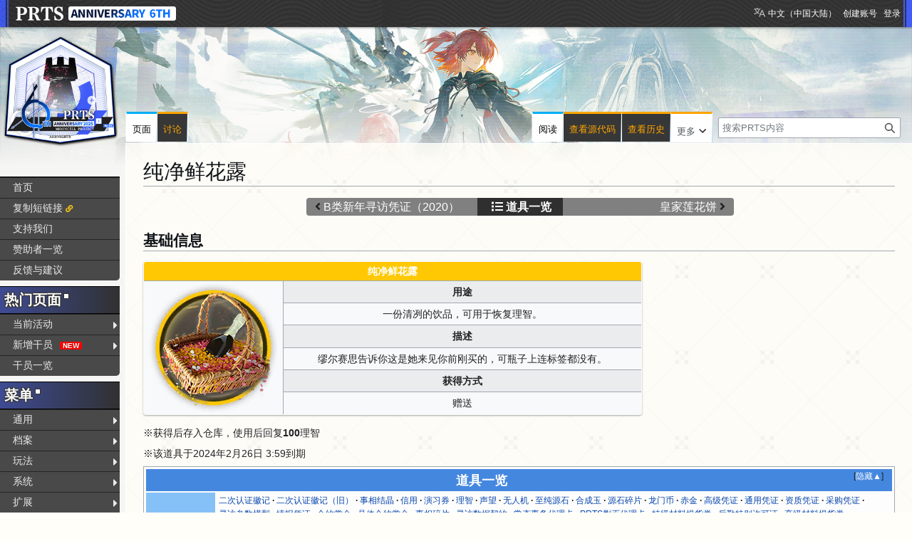

--- FILE ---
content_type: text/html; charset=UTF-8
request_url: https://prts.wiki/w/%E7%BA%AF%E5%87%80%E9%B2%9C%E8%8A%B1%E9%9C%B2
body_size: 35869
content:
<!DOCTYPE html>
<html class="client-nojs" lang="zh-Hans-CN" dir="ltr">
<head>
<meta charset="UTF-8">
<title>纯净鲜花露 - PRTS - 玩家共同构筑的明日方舟中文Wiki</title>
<script>(function(){var className="client-js";var cookie=document.cookie.match(/(?:^|; )ak_akmwclientpreferences=([^;]+)/);if(cookie){cookie[1].split('%2C').forEach(function(pref){className=className.replace(new RegExp('(^| )'+pref.replace(/-clientpref-\w+$|[^\w-]+/g,'')+'-clientpref-\\w+( |$)'),'$1'+pref+'$2');});}document.documentElement.className=className;}());RLCONF={"wgBreakFrames":false,"wgSeparatorTransformTable":["",""],"wgDigitTransformTable":["",""],"wgDefaultDateFormat":"zh","wgMonthNames":["","1月","2月","3月","4月","5月","6月","7月","8月","9月","10月","11月","12月"],"wgRequestId":"8460a5f1bf15e3f49e3c0f40","wgCanonicalNamespace":"","wgCanonicalSpecialPageName":false,"wgNamespaceNumber":0,"wgPageName":"纯净鲜花露","wgTitle":"纯净鲜花露","wgCurRevisionId":312319,"wgRevisionId":312319,"wgArticleId":63473,"wgIsArticle":true,"wgIsRedirect":false,"wgAction":"view","wgUserName":null,"wgUserGroups":["*"],"wgCategories":["道具","理智回复道具","食物"],"wgPageViewLanguage":"zh-cn","wgPageContentLanguage":"zh-cn","wgPageContentModel":"wikitext","wgRelevantPageName":"纯净鲜花露","wgRelevantArticleId":63473,"wgIsProbablyEditable":false,"wgRelevantPageIsProbablyEditable":false,"wgRestrictionEdit":[],"wgRestrictionMove":[],"wgCargoDefaultQueryLimit":100,"wgCargoMapClusteringMinimum":80,"wgCargoMonthNamesShort":["1月","2月","3月","4月","5月","6月","7月","8月","9月","10月","11月","12月"],"wgCiteReferencePreviewsActive":true,"wgULSAcceptLanguageList":[],"wgMFDisplayWikibaseDescriptions":{"search":false,"watchlist":false,"tagline":false},"srfFilteredConfig":null,"wgCheckUserClientHintsHeadersJsApi":["architecture","bitness","brands","fullVersionList","mobile","model","platform","platformVersion"],"wgULSPosition":"personal","wgULSisCompactLinksEnabled":true,"wgVector2022LanguageInHeader":false,"wgULSisLanguageSelectorEmpty":false};
RLSTATE={"ext.gadget.sixthStyle":"ready","site.styles":"ready","user.styles":"ready","user":"ready","user.options":"loading","skins.vector.styles.legacy":"ready","codex-search-styles":"ready","ext.uls.pt":"ready","ext.srf.styles":"ready"};RLPAGEMODULES=["ext.smw.styles","smw.entityexaminer","site","mediawiki.page.ready","skins.vector.legacy.js","ext.gadget.copyUrl","ext.gadget.Filterable","ext.gadget.Carousel","ext.gadget.Popup","ext.gadget.Edittools","ext.gadget.HeimuToggle","ext.checkUser.clientHints","ext.uls.compactlinks","ext.uls.interface","ext.smw.purge"];</script>
<script>(RLQ=window.RLQ||[]).push(function(){mw.loader.impl(function(){return["user.options@12s5i",function($,jQuery,require,module){mw.user.tokens.set({"patrolToken":"+\\","watchToken":"+\\","csrfToken":"+\\"});
}];});});</script>
<link rel="stylesheet" href="/load.php?lang=zh-cn&amp;modules=codex-search-styles%7Cext.srf.styles%7Cext.uls.pt%7Cskins.vector.styles.legacy&amp;only=styles&amp;skin=vector">
<script async="" src="/load.php?lang=zh-cn&amp;modules=startup&amp;only=scripts&amp;raw=1&amp;skin=vector"></script>
<style>#mw-indicator-mw-helplink {display:none;}</style>
<meta name="ResourceLoaderDynamicStyles" content="">
<link rel="stylesheet" href="/load.php?lang=zh-cn&amp;modules=ext.gadget.sixthStyle&amp;only=styles&amp;skin=vector">
<link rel="stylesheet" href="/load.php?lang=zh-cn&amp;modules=site.styles&amp;only=styles&amp;skin=vector">
<meta name="generator" content="MediaWiki 1.43.5">
<meta name="robots" content="max-image-preview:standard">
<meta name="format-detection" content="telephone=no">
<meta name="twitter:card" content="summary_large_image">
<meta name="viewport" content="width=1120">
<link rel="alternate" media="only screen and (max-width: 640px)" href="//m.prts.wiki/w/%E7%BA%AF%E5%87%80%E9%B2%9C%E8%8A%B1%E9%9C%B2">
<link rel="alternate" type="application/rdf+xml" title="纯净鲜花露" href="/index.php?title=%E7%89%B9%E6%AE%8A:%E5%AF%BC%E5%87%BARDF&amp;xmlmime=rdf">
<link rel="icon" href="/public/favicon.ico">
<link rel="search" type="application/opensearchdescription+xml" href="/rest.php/v1/search" title="PRTS (zh-cn)">
<link rel="EditURI" type="application/rsd+xml" href="//prts.wiki/api.php?action=rsd">
<link rel="license" href="https://creativecommons.org/licenses/by-nc-sa/4.0/">
<link rel="alternate" type="application/atom+xml" title="PRTS的Atom feed" href="/index.php?title=%E7%89%B9%E6%AE%8A:%E6%9C%80%E8%BF%91%E6%9B%B4%E6%94%B9&amp;feed=atom">
<script>this.globalThis || (this.globalThis = this)</script>
<link rel="dns-prefetch" href="https://static.prts.wiki/">
<link rel="modulepreload" href="https://static.prts.wiki/widgets/production/sentry.l-4LUkec.js" as="script">
<script type="module" crossorigin src="https://static.prts.wiki/widgets/production/sentry.l-4LUkec.js"></script>
<link rel="modulepreload" href="https://static.prts.wiki/widgets/production/DisplayController.js" as="script">
<script type="module" crossorigin src="https://static.prts.wiki/widgets/production/DisplayController.js"></script>
<link rel="manifest" href="/manifest.json">
<link href="https://static.prts.wiki/mdi/7.4.47/css/materialdesignicons.min.css" type="text/css" rel="stylesheet" />
<link href="https://static.prts.wiki/npm/@fortawesome/fontawesome-free@5.15.4/css/all.min.css" type="text/css" rel="stylesheet" />
<link href="https://static.prts.wiki/npm/@fortawesome/fontawesome-free@5.15.4/css/v4-shims.min.css" type="text/css" rel="stylesheet" />
<link href="https://static.prts.wiki/npm/animate.css@3.7.2/animate.min.css" type="text/css" rel="stylesheet" />
<meta name="theme-color" content="#343434">
<link rel="apple-touch-icon" href="/ioslogo.png">
<meta http-equiv="Content-Type" content="text/html; charset=UTF-8">
<script>if('serviceWorker'in navigator){window.addEventListener('load',function(){navigator.serviceWorker.register('/sw.js').then(function(registration){console.log('ServiceWorker registration successful with scope: ',registration.scope)}).catch(function(err){console.log('ServiceWorker registration failed: ',err)})})}</script>
<!-- Global site tag (gtag.js) - Google Analytics -->
<script async src="https://www.googletagmanager.com/gtag/js?id=G-DEE6E93G5M"></script>
<script>
window.dataLayer = window.dataLayer || [];
function gtag(){dataLayer.push(arguments);}
gtag('js', new Date());
gtag('config', 'G-DEE6E93G5M');
var _hmt = _hmt || [];
(function() {
  var hm = document.createElement("script");
  hm.src = "https://hm.baidu.com/hm.js?e1369c7d981281aa581e68b669c5a75c";
  var s = document.getElementsByTagName("script")[0]; 
  s.parentNode.insertBefore(hm, s);
})();
</script>
<style type="text/css">.skin-vector .mw-body{margin-left:11em !important;padding:1.25em 1.5em 1.5em 1.5em !important}
.skin-vector #mw-panel{padding-left:0 !important;width:10.5em !important}
.skin-vector #left-navigation,.skin-vector #content{margin-left:11em}
div#MenuSidebar{margin-bottom:5rem;position:absolute;top:200px;width:100%}
div#MenuSidebar a.external{background:none;padding-right:auto}
div#MenuSidebar>:first-child{margin-top:0px;border-top:2px solid #f4c430}
div#MenuSidebar>:first-child>:first-child{box-shadow:none}
div#MenuSidebar>ul{list-style:none none;width:100%;margin:0px;background-color:rgba(20,20,20,0.6);border-top:2px solid #f4c430;border-bottom-right-radius:5px}
div#MenuSidebar ul{position:relative;font-size:0.9rem}
div#MenuSidebar>ul>li ul{display:block;opacity:0;pointer-events:none;visibility:hidden;transition:0.2s all ease-in-out;z-index:1;background-color:#373737;width:unset !important;white-space:nowrap}
div#MenuSidebar>ul>li ul a,div#MenuSidebar>ul>li ul b{padding-right:18px}
div#MenuSidebar>ul ul{list-style:none none;position:absolute;left:100%;width:100%;top:0px;margin:0px;z-index:1;background-color:#333;box-shadow:-1px 2px 10px 0px rgba(0,0,0,0.4),-1px -2px 10px 0px rgba(0,0,0,0.4)}
div#MenuSidebar ul li:first-child{box-shadow:none}
div#MenuSidebar > p{padding:8px 10px;margin:0px;cursor:default;color:#f4c430;font-weight:bold;margin-top:8px;background-color:rgba(30,30,30,0.6)}
div#MenuSidebar>ul li:hover>ul{display:block;opacity:1;pointer-events:auto;visibility:visible}
div#MenuSidebar li{position:relative;margin:0px;box-shadow:inset 0 1px rgba(244,196,48,0.5);transition:0.15s all ease-in;z-index:1}
div#MenuSidebar li b,div#MenuSidebar li a{padding:5px 0px;padding-left:18px;display:block;width:auto;height:100%;font-weight:normal}
div#MenuSidebar a{transition:all 0.15s ease-in;color:#eaeaea}
div#MenuSidebar a:hover,div#MenuSidebar b:hover{color:black;background-color:#f4c430;text-decoration:none !important}
div#MenuSidebar b{cursor:default}
div#MenuSidebar li.child>a::after,div#MenuSidebar li.child>b::after{float:right;content:"\f0da";font-family:'Font Awesome 5 Free';font-weight:900;display:inherit;-moz-osx-font-smoothing:grayscale;-webkit-font-smoothing:antialiased;display:inline-block;font-style:normal;font-variant:normal;text-rendering:auto;line-height:100%;font-size:1rem;padding-top:2%;margin-right:3px}
div#MenuSidebar a.selflink{font-weight:bold;color:#f4c430;cursor:default}
div#MenuSidebar a.selflink:hover{background-color:inherit;color:#f4c430}
div#MenuSidebar>ul>li:last-child>a,div#MenuSidebar>ul>li:last-child>b{border-bottom-right-radius:5px}
div#MenuSidebar a.selflink::before{content:"";display:block;position:absolute;left:0px;top:50%;transform:translateY(-50%);border-top:6px solid transparent;border-bottom:6px solid transparent;border-left:6px solid #f4c430}
#MenuSidebar .copyUrl::after{content:"\f0c1";font-family:'Font Awesome 5 Free';font-weight:900;-webkit-font-smoothing:antialiased;display:inline-block;font-style:normal;font-variant:normal;text-rendering:auto;line-height:1;font-size:70%;margin-left:.4em;color:var(--production);pointer-events:auto;cursor:pointer}</style>
<meta property="og:title" content="纯净鲜花露">
<meta property="og:site_name" content="PRTS">
<meta property="og:url" content="https://prts.wiki/w/%E7%BA%AF%E5%87%80%E9%B2%9C%E8%8A%B1%E9%9C%B2">
<meta property="og:image" content="https://prts.wiki/public/ak.png">
<meta property="article:modified_time" content="2026-01-22T17:56:52Z">
<meta property="article:published_time" content="2026-01-22T17:56:52Z">
<script type="application/ld+json">{"@context":"http:\/\/schema.org","@type":"Article","name":"\u7eaf\u51c0\u9c9c\u82b1\u9732 - PRTS - \u73a9\u5bb6\u5171\u540c\u6784\u7b51\u7684\u660e\u65e5\u65b9\u821f\u4e2d\u6587Wiki","headline":"\u7eaf\u51c0\u9c9c\u82b1\u9732 - PRTS - \u73a9\u5bb6\u5171\u540c\u6784\u7b51\u7684\u660e\u65e5\u65b9\u821f\u4e2d\u6587Wiki","mainEntityOfPage":"\u7eaf\u51c0\u9c9c\u82b1\u9732","identifier":"https:\/\/prts.wiki\/w\/%E7%BA%AF%E5%87%80%E9%B2%9C%E8%8A%B1%E9%9C%B2","url":"https:\/\/prts.wiki\/w\/%E7%BA%AF%E5%87%80%E9%B2%9C%E8%8A%B1%E9%9C%B2","dateModified":"2026-01-22T17:56:52Z","datePublished":"2026-01-22T17:56:52Z","image":{"@type":"ImageObject","url":"https:\/\/prts.wiki\/public\/ak.png"},"author":{"@type":"Organization","name":"PRTS","url":"\/\/prts.wiki","logo":{"@type":"ImageObject","url":"https:\/\/prts.wiki\/public\/ak.png","caption":"PRTS"}},"publisher":{"@type":"Organization","name":"PRTS","url":"\/\/prts.wiki","logo":{"@type":"ImageObject","url":"https:\/\/prts.wiki\/public\/ak.png","caption":"PRTS"}},"potentialAction":{"@type":"SearchAction","target":"https:\/\/prts.wiki\/index.php?title=%E7%89%B9%E6%AE%8A:Search&search={search_term}","query-input":"required name=search_term"}}</script>
</head>
<body class="skin-vector-legacy mediawiki ltr sitedir-ltr mw-hide-empty-elt ns-0 ns-subject page-纯净鲜花露 rootpage-纯净鲜花露 skin-vector action-view"><div id="mw-page-base" class="noprint"></div>
<div id="mw-head-base" class="noprint"></div>
<div id="content" class="mw-body" role="main">
	<a id="top"></a>
	<div id="siteNotice"><div id="localNotice" data-nosnippet=""><div class="sitenotice" lang="zh-Hans-CN" dir="ltr"><div class="nomobile"></div><div class="mobileonly nodesktop"></div></div></div></div>
	<div class="mw-indicators">
	<div id="mw-indicator-smw-entity-examiner" class="mw-indicator"><div class="smw-entity-examiner smw-indicator-vertical-bar-loader" data-subject="纯净鲜花露#0##" data-dir="ltr" data-uselang="" title="在后台运行检查器"></div></div>
	</div>
	<h1 id="firstHeading" class="firstHeading mw-first-heading"><span class="mw-page-title-main">纯净鲜花露</span></h1>
	<div id="bodyContent" class="vector-body">
		<div id="siteSub" class="noprint">来自PRTS</div>
		<div id="contentSub"><div id="mw-content-subtitle"></div></div>
		<div id="contentSub2"></div>
		
		<div id="jump-to-nav"></div>
		<a class="mw-jump-link" href="#mw-head">跳转到导航</a>
		<a class="mw-jump-link" href="#searchInput">跳转到搜索</a>
		<div id="mw-content-text" class="mw-body-content"><div class="mw-content-ltr mw-parser-output" lang="zh-Hans-CN" dir="ltr"><div class="tl-idnav nomobile" style="display:block;margin:1px 1px 8px 1px; position:relative;left:50%; transform:translateX(-50%); width:600px; height:25px; font-size:16px; background:grey; border-radius:4px;">&#160;
<div style="display:block;position:absolute;left:50%; bottom:0; transform:translateX(-50%); width:120px; height:25px; text-align:center; color:white; background:#2f2f2f; font-weight:bold;">&#160;<i class="fa-list fas" style="font-size:;height:;color:;"></i>&#160;<a href="/w/%E9%81%93%E5%85%B7%E4%B8%80%E8%A7%88" title="道具一览">道具一览</a></div>
<div style="display:block;position:absolute;left:12px; bottom:0; white-space: nowrap;"><i class="fa-angle-left fas" style="font-size:;height:;color:;"></i>&#160;<a href="/w/%CE%92%E7%B1%BB%E6%96%B0%E5%B9%B4%E5%AF%BB%E8%AE%BF%E5%87%AD%E8%AF%81%EF%BC%882020%EF%BC%89" title="Β类新年寻访凭证（2020）">Β类新年寻访凭证（2020）</a></div>
<div style="display:block;position:absolute;right:12px; bottom:0; text-align:right; white-space: nowrap;"><a href="/w/%E7%9A%87%E5%AE%B6%E8%8E%B2%E8%8A%B1%E9%A5%BC" title="皇家莲花饼">皇家莲花饼</a>&#160;<i class="fa-angle-right fas" style="font-size:;height:;color:;"></i></div>
</div>
<h2><span id=".E5.9F.BA.E7.A1.80.E4.BF.A1.E6.81.AF"></span><span class="mw-headline" id="基础信息">基础信息</span></h2>
<table class="wikitable itemInfo" style="text-align:center;width:700px;display: table;white-space: normal;">

<tbody><tr>
<td class="nodesktop"><img alt="纯净鲜花露" loading="lazy" src="//torappu.prts.wiki/assets/item_icon/ap_supply_lt_100_2024_1.png" width="80" /><br /><b>纯净鲜花露</b>
</td>
<td class="nomobile" colspan="2" style="color:white; font-weight:bold; background-color:#FFC802">纯净鲜花露
</td></tr>
<tr>
<td class="nomobile" rowspan="6" width="28%"><img alt="纯净鲜花露" loading="lazy" src="//torappu.prts.wiki/assets/item_icon/ap_supply_lt_100_2024_1.png" />
</td>
<th>用途
</th></tr>
<tr>
<td>一份清冽的饮品，可用于恢复理智。
</td></tr>
<tr>
<th>描述
</th></tr>
<tr>
<td>缪尔赛思告诉你这是她来见你前刚买的，可瓶子上连标签都没有。
</td></tr>
<tr>
<th>获得方式
</th></tr>
<tr>
<td>赠送
</td></tr></tbody></table><p><style class="WidgetStyle">
.itemInfo li{margin-bottom: 0.1em;display: inline-block;margin-left: 5px;}
</style>
</p><p>※获得后存入仓库，使用后回复<b>100</b>理智
</p><p>※该道具于2024年2月26日 3:59到期
</p>
<table cellspacing="0" class="navbox navigation-not-searchable" style="border-spacing:0"><tbody><tr><td style="padding:2px"><table cellspacing="0" class="nowraplinks collapsible uncollapsed navbox-inner" style="border-spacing:0;background:transparent;color:inherit"><tbody><tr><th scope="col" class="navbox-title" colspan="2"><div style="font-size:150%">道具一览</div></th></tr><tr style="height:2px"><td colspan="3"></td></tr><tr><th scope="row" class="navbox-group"><a href="/w/%E5%88%86%E7%B1%BB:%E6%B6%88%E8%80%97%E9%81%93%E5%85%B7" title="分类:消耗道具">消耗道具</a></th><td class="navbox-list navbox-odd hlist" style="text-align:left;border-left-width:2px;border-left-style:solid;width:100%;padding:0px"><div style="padding:0em 0.25em"><ul class="smw-format ul-format"><li class="smw-row"><span class="smw-field"><span class="smw-value"><a href="/w/%E4%BA%8C%E6%AC%A1%E8%AE%A4%E8%AF%81%E5%BE%BD%E8%AE%B0" title="二次认证徽记">二次认证徽记</a></span></span></li><li class="smw-row"><span class="smw-field"><span class="smw-value"><a href="/w/%E4%BA%8C%E6%AC%A1%E8%AE%A4%E8%AF%81%E5%BE%BD%E8%AE%B0%EF%BC%88%E6%97%A7%EF%BC%89" title="二次认证徽记（旧）">二次认证徽记（旧）</a></span></span></li><li class="smw-row"><span class="smw-field"><span class="smw-value"><a href="/w/%E4%BA%8B%E7%9B%B8%E7%BB%93%E6%99%B6" title="事相结晶">事相结晶</a></span></span></li><li class="smw-row"><span class="smw-field"><span class="smw-value"><a href="/w/%E4%BF%A1%E7%94%A8" title="信用">信用</a></span></span></li><li class="smw-row"><span class="smw-field"><span class="smw-value"><a href="/w/%E6%BC%94%E4%B9%A0%E5%88%B8" title="演习券">演习券</a></span></span></li><li class="smw-row"><span class="smw-field"><span class="smw-value"><a href="/w/%E7%90%86%E6%99%BA" title="理智">理智</a></span></span></li><li class="smw-row"><span class="smw-field"><span class="smw-value"><a href="/w/%E5%A3%B0%E6%9C%9B" title="声望">声望</a></span></span></li><li class="smw-row"><span class="smw-field"><span class="smw-value"><a href="/w/%E6%97%A0%E4%BA%BA%E6%9C%BA" title="无人机">无人机</a></span></span></li><li class="smw-row"><span class="smw-field"><span class="smw-value"><a href="/w/%E8%87%B3%E7%BA%AF%E6%BA%90%E7%9F%B3" title="至纯源石">至纯源石</a></span></span></li><li class="smw-row"><span class="smw-field"><span class="smw-value"><a href="/w/%E5%90%88%E6%88%90%E7%8E%89" title="合成玉">合成玉</a></span></span></li><li class="smw-row"><span class="smw-field"><span class="smw-value"><a href="/w/%E6%BA%90%E7%9F%B3%E7%A2%8E%E7%89%87" title="源石碎片">源石碎片</a></span></span></li><li class="smw-row"><span class="smw-field"><span class="smw-value"><a href="/w/%E9%BE%99%E9%97%A8%E5%B8%81" title="龙门币">龙门币</a></span></span></li><li class="smw-row"><span class="smw-field"><span class="smw-value"><a href="/w/%E8%B5%A4%E9%87%91" title="赤金">赤金</a></span></span></li><li class="smw-row"><span class="smw-field"><span class="smw-value"><a href="/w/%E9%AB%98%E7%BA%A7%E5%87%AD%E8%AF%81" title="高级凭证">高级凭证</a></span></span></li><li class="smw-row"><span class="smw-field"><span class="smw-value"><a href="/w/%E9%80%9A%E7%94%A8%E5%87%AD%E8%AF%81" title="通用凭证">通用凭证</a></span></span></li><li class="smw-row"><span class="smw-field"><span class="smw-value"><a href="/w/%E8%B5%84%E8%B4%A8%E5%87%AD%E8%AF%81" title="资质凭证">资质凭证</a></span></span></li><li class="smw-row"><span class="smw-field"><span class="smw-value"><a href="/w/%E9%87%87%E8%B4%AD%E5%87%AD%E8%AF%81" title="采购凭证">采购凭证</a></span></span></li><li class="smw-row"><span class="smw-field"><span class="smw-value"><a href="/w/%E5%AF%BB%E8%AE%BF%E5%8F%82%E6%95%B0%E6%A8%A1%E5%9E%8B" title="寻访参数模型">寻访参数模型</a></span></span></li><li class="smw-row"><span class="smw-field"><span class="smw-value"><a href="/w/%E6%83%85%E6%8A%A5%E5%87%AD%E8%AF%81" title="情报凭证">情报凭证</a></span></span></li><li class="smw-row"><span class="smw-field"><span class="smw-value"><a href="/w/%E5%90%88%E7%BA%A6%E8%B5%8F%E9%87%91" title="合约赏金">合约赏金</a></span></span></li><li class="smw-row"><span class="smw-field"><span class="smw-value"><a href="/w/%E6%99%B6%E4%BD%93%E5%90%88%E7%BA%A6%E8%B5%8F%E9%87%91" title="晶体合约赏金">晶体合约赏金</a></span></span></li><li class="smw-row"><span class="smw-field"><span class="smw-value"><a href="/w/%E4%BA%8B%E7%9B%B8%E7%A2%8E%E7%89%87" title="事相碎片">事相碎片</a></span></span></li><li class="smw-row"><span class="smw-field"><span class="smw-value"><a href="/w/%E5%AF%BB%E8%AE%BF%E6%95%B0%E6%8D%AE%E5%A5%91%E7%BA%A6" title="寻访数据契约">寻访数据契约</a></span></span></li><li class="smw-row"><span class="smw-field"><span class="smw-value"><a href="/w/%E5%B8%B8%E6%80%81%E4%BA%8B%E5%8A%A1%E4%BB%A3%E7%90%86%E5%8D%A1" title="常态事务代理卡">常态事务代理卡</a></span></span></li><li class="smw-row"><span class="smw-field"><span class="smw-value"><a href="/w/PRTS%E5%89%BF%E7%81%AD%E4%BB%A3%E7%90%86%E5%8D%A1" title="PRTS剿灭代理卡">PRTS剿灭代理卡</a></span></span></li><li class="smw-row"><span class="smw-field"><span class="smw-value"><a href="/w/%E7%89%B9%E7%BA%A7%E6%9D%90%E6%96%99%E6%8F%90%E8%B4%A7%E5%88%B8" title="特级材料提货券">特级材料提货券</a></span></span></li><li class="smw-row"><span class="smw-field"><span class="smw-value"><a href="/w/%E5%90%8E%E5%8B%A4%E7%89%B9%E5%88%AB%E8%AE%B8%E5%8F%AF%E8%AF%81" title="后勤特别许可证">后勤特别许可证</a></span></span></li><li class="smw-row"><span class="smw-field"><span class="smw-value"><a href="/w/%E9%AB%98%E7%BA%A7%E6%9D%90%E6%96%99%E6%8F%90%E8%B4%A7%E5%88%B8" title="高级材料提货券">高级材料提货券</a></span></span></li><li class="smw-row"><span class="smw-field"><span class="smw-value"><a href="/w/%E5%8D%81%E8%BF%9E%E5%AF%BB%E8%AE%BF%E5%87%AD%E8%AF%81" title="十连寻访凭证">十连寻访凭证</a></span></span></li><li class="smw-row"><span class="smw-field"><span class="smw-value"><a href="/w/%E5%8D%81%E8%BF%9E%E4%B8%AD%E5%9D%9A%E5%AF%BB%E8%AE%BF%E5%87%AD%E8%AF%81" title="十连中坚寻访凭证">十连中坚寻访凭证</a></span></span></li><li class="smw-row"><span class="smw-field"><span class="smw-value"><a href="/w/%E5%AF%BB%E8%AE%BF%E5%87%AD%E8%AF%81" title="寻访凭证">寻访凭证</a></span></span></li><li class="smw-row"><span class="smw-field"><span class="smw-value"><a href="/w/%E4%B8%AD%E5%9D%9A%E5%AF%BB%E8%AE%BF%E5%87%AD%E8%AF%81" title="中坚寻访凭证">中坚寻访凭证</a></span></span></li><li class="smw-row"><span class="smw-field"><span class="smw-value"><a href="/w/%E6%8B%9B%E8%81%98%E8%AE%B8%E5%8F%AF" title="招聘许可">招聘许可</a></span></span></li><li class="smw-row"><span class="smw-field"><span class="smw-value"><a href="/w/%E5%8A%A0%E6%80%A5%E8%AE%B8%E5%8F%AF" title="加急许可">加急许可</a></span></span></li><li class="smw-row"><span class="smw-field"><span class="smw-value"><a href="/w/ID%E4%BF%A1%E6%81%AF%E6%9B%B4%E6%96%B0%E5%8D%A1" title="ID信息更新卡">ID信息更新卡</a></span></span></li><li class="smw-row"><span class="smw-field"><span class="smw-value"><a href="/w/%E4%B8%93%E4%B8%9A%E5%B9%B2%E5%91%98%E7%89%B9%E8%AE%AD%E8%A3%85%E7%BD%AE" title="专业干员特训装置">专业干员特训装置</a></span></span></li><li class="smw-row"><span class="smw-field"><span class="smw-value"><a href="/w/%E9%AB%98%E7%BA%A7%E8%B5%84%E6%B7%B1%E5%B9%B2%E5%91%98%E7%89%B9%E8%AE%AD%E8%A3%85%E7%BD%AE" title="高级资深干员特训装置">高级资深干员特训装置</a></span></span></li><li class="smw-row"><span class="smw-field"><span class="smw-value"><a href="/w/%E8%B5%84%E6%B7%B1%E5%B9%B2%E5%91%98%E7%89%B9%E8%AE%AD%E8%A3%85%E7%BD%AE" title="资深干员特训装置">资深干员特训装置</a></span></span></li><li class="smw-row"><span class="smw-field"><span class="smw-value"><a href="/w/%E9%AB%98%E7%BA%A7%E8%B5%84%E6%B7%B1%E5%B9%B2%E5%91%98%E7%89%B9%E8%AE%AD%E9%82%80%E8%AF%B7%E5%87%BD" title="高级资深干员特训邀请函">高级资深干员特训邀请函</a></span></span></li><li class="smw-row"><span class="smw-field"><span class="smw-value"><a href="/w/%E4%B8%93%E4%B8%9A%E5%B9%B2%E5%91%98%E7%89%B9%E8%AE%AD%E9%82%80%E8%AF%B7%E5%87%BD" title="专业干员特训邀请函">专业干员特训邀请函</a></span></span></li><li class="smw-row"><span class="smw-field"><span class="smw-value"><a href="/w/%E9%AB%98%E7%BA%A7%E8%B5%84%E6%B7%B1%E5%B9%B2%E5%91%98%E6%8A%80%E5%B7%A7%E9%9B%86" title="高级资深干员技巧集">高级资深干员技巧集</a></span></span></li><li class="smw-row"><span class="smw-field"><span class="smw-value"><a href="/w/%E8%B5%84%E6%B7%B1%E5%B9%B2%E5%91%98%E7%89%B9%E8%AE%AD%E9%82%80%E8%AF%B7%E5%87%BD" title="资深干员特训邀请函">资深干员特训邀请函</a></span></span></li><li class="smw-row"><span class="smw-field"><span class="smw-value"><a href="/w/%E8%B5%84%E6%B7%B1%E5%B9%B2%E5%91%98%E6%8A%80%E5%B7%A7%E9%9B%86" title="资深干员技巧集">资深干员技巧集</a></span></span></li><li class="smw-row"><span class="smw-field"><span class="smw-value"><a href="/w/%E4%B8%93%E4%B8%9A%E5%B9%B2%E5%91%98%E6%8A%80%E5%B7%A7%E9%9B%86" title="专业干员技巧集">专业干员技巧集</a></span></span></li><li class="smw-row"><span class="smw-field"><span class="smw-value"><a href="/w/%E6%97%B6%E8%A3%85%E8%87%AA%E9%80%89%E5%87%AD%E8%AF%81" title="时装自选凭证">时装自选凭证</a></span></span></li><li class="smw-row"><span class="smw-field"><span class="smw-value"><a href="/w/%E5%9B%9E%E9%A1%BE%E5%85%A5%E5%9C%BA%E5%88%B8" title="回顾入场券">回顾入场券</a></span></span></li><li class="smw-row"><span class="smw-field"><span class="smw-value"><a href="/w/%E7%9A%87%E5%AE%B6%E4%BF%A1%E7%89%A9%E5%85%91%E6%8D%A2%E5%88%B8" title="皇家信物兑换券">皇家信物兑换券</a></span></span></li><li class="smw-row"><span class="smw-field"><span class="smw-value"><a href="/w/%E7%A8%80%E6%9C%89%E6%9D%90%E6%96%99%E6%8F%90%E8%B4%A7%E5%88%B8" title="稀有材料提货券">稀有材料提货券</a></span></span></li><li class="smw-row"><span class="smw-field"><span class="smw-value"><a href="/w/%E5%AE%B6%E5%85%B7%E9%9B%B6%E4%BB%B6" title="家具零件">家具零件</a></span></span></li></ul></div></td></tr><tr style="height:2px"><td colspan="3"></td></tr><tr><th scope="row" class="navbox-group"><a href="/w/%E5%88%86%E7%B1%BB:%E6%9D%90%E6%96%99" title="分类:材料">材料</a></th><td class="navbox-list navbox-even hlist" style="text-align:left;border-left-width:2px;border-left-style:solid;width:100%;padding:0px"><div style="padding:0em 0.25em"></div><table cellspacing="0" class="nowraplinks navbox-subgroup" style="border-spacing:0"><tbody><tr><th scope="row" class="navbox-group" style="text-align:center; width:5%">T5</th><td class="navbox-list navbox-odd" style="text-align:left;border-left-width:2px;border-left-style:solid;width:100%;padding:0px"><div style="padding:0em 0.25em"><ul class="smw-format ul-format"><li class="smw-row"><span class="smw-field"><span class="smw-value"><a href="/w/%E6%A8%A1%E7%BB%84%E6%95%B0%E6%8D%AE%E5%9D%97" title="模组数据块">模组数据块</a></span></span></li><li class="smw-row"><span class="smw-field"><span class="smw-value"><a href="/w/%E6%95%B0%E6%8D%AE%E5%A2%9E%E8%A1%A5%E4%BB%AA" title="数据增补仪">数据增补仪</a></span></span></li><li class="smw-row"><span class="smw-field"><span class="smw-value"><a href="/w/%E7%83%A7%E7%BB%93%E6%A0%B8%E5%87%9D%E6%99%B6" title="烧结核凝晶">烧结核凝晶</a></span></span></li><li class="smw-row"><span class="smw-field"><span class="smw-value"><a href="/w/%E9%87%8D%E7%9B%B8%E4%BD%8D%E5%AF%B9%E6%98%A0%E4%BD%93" title="重相位对映体">重相位对映体</a></span></span></li><li class="smw-row"><span class="smw-field"><span class="smw-value"><a href="/w/%E6%99%B6%E4%BD%93%E7%94%B5%E5%AD%90%E5%8D%95%E5%85%83" title="晶体电子单元">晶体电子单元</a></span></span></li><li class="smw-row"><span class="smw-field"><span class="smw-value"><a href="/w/D32%E9%92%A2" title="D32钢">D32钢</a></span></span></li><li class="smw-row"><span class="smw-field"><span class="smw-value"><a href="/w/%E5%8F%8C%E6%9E%81%E7%BA%B3%E7%B1%B3%E7%89%87" title="双极纳米片">双极纳米片</a></span></span></li><li class="smw-row"><span class="smw-field"><span class="smw-value"><a href="/w/%E8%81%9A%E5%90%88%E5%89%82" title="聚合剂">聚合剂</a></span></span></li></ul></div></td></tr><tr style="height:2px"><td colspan="3"></td></tr><tr><th scope="row" class="navbox-group" style="text-align:center; width:5%">T4</th><td class="navbox-list navbox-even" style="text-align:left;border-left-width:2px;border-left-style:solid;width:100%;padding:0px"><div style="padding:0em 0.25em"><ul class="smw-format ul-format"><li class="smw-row"><span class="smw-field"><span class="smw-value"><a href="/w/%E6%95%B0%E6%8D%AE%E5%A2%9E%E8%A1%A5%E6%9D%A1" title="数据增补条">数据增补条</a></span></span></li><li class="smw-row"><span class="smw-field"><span class="smw-value"><a href="/w/%E7%8E%AF%E7%83%83%E9%A2%84%E5%88%B6%E4%BD%93" title="环烃预制体">环烃预制体</a></span></span></li><li class="smw-row"><span class="smw-field"><span class="smw-value"><a href="/w/%E8%BD%AC%E8%B4%A8%E7%9B%90%E8%81%9A%E5%9D%97" title="转质盐聚块">转质盐聚块</a></span></span></li><li class="smw-row"><span class="smw-field"><span class="smw-value"><a href="/w/%E6%89%8B%E6%80%A7%E5%B1%88%E5%85%89%E4%BD%93" title="手性屈光体">手性屈光体</a></span></span></li><li class="smw-row"><span class="smw-field"><span class="smw-value"><a href="/w/%E5%9B%BA%E5%8C%96%E7%BA%A4%E7%BB%B4%E6%9D%BF" title="固化纤维板">固化纤维板</a></span></span></li><li class="smw-row"><span class="smw-field"><span class="smw-value"><a href="/w/%E5%88%87%E5%89%8A%E5%8E%9F%E6%B6%B2" title="切削原液">切削原液</a></span></span></li><li class="smw-row"><span class="smw-field"><span class="smw-value"><a href="/w/%E7%B2%BE%E7%82%BC%E6%BA%B6%E5%89%82" title="精炼溶剂">精炼溶剂</a></span></span></li><li class="smw-row"><span class="smw-field"><span class="smw-value"><a href="/w/%E6%99%B6%E4%BD%93%E7%94%B5%E8%B7%AF" title="晶体电路">晶体电路</a></span></span></li><li class="smw-row"><span class="smw-field"><span class="smw-value"><a href="/w/%E7%82%BD%E5%90%88%E9%87%91%E5%9D%97" title="炽合金块">炽合金块</a></span></span></li><li class="smw-row"><span class="smw-field"><span class="smw-value"><a href="/w/%E8%81%9A%E5%90%88%E5%87%9D%E8%83%B6" title="聚合凝胶">聚合凝胶</a></span></span></li><li class="smw-row"><span class="smw-field"><span class="smw-value"><a href="/w/%E7%99%BD%E9%A9%AC%E9%86%87" title="白马醇">白马醇</a></span></span></li><li class="smw-row"><span class="smw-field"><span class="smw-value"><a href="/w/%E4%B8%89%E6%B0%B4%E9%94%B0%E7%9F%BF" title="三水锰矿">三水锰矿</a></span></span></li><li class="smw-row"><span class="smw-field"><span class="smw-value"><a href="/w/%E4%BA%94%E6%B0%B4%E7%A0%94%E7%A3%A8%E7%9F%B3" title="五水研磨石">五水研磨石</a></span></span></li><li class="smw-row"><span class="smw-field"><span class="smw-value"><a href="/w/RMA70-24" title="RMA70-24">RMA70-24</a></span></span></li><li class="smw-row"><span class="smw-field"><span class="smw-value"><a href="/w/%E6%8F%90%E7%BA%AF%E6%BA%90%E5%B2%A9" title="提纯源岩">提纯源岩</a></span></span></li><li class="smw-row"><span class="smw-field"><span class="smw-value"><a href="/w/%E6%94%B9%E9%87%8F%E8%A3%85%E7%BD%AE" title="改量装置">改量装置</a></span></span></li><li class="smw-row"><span class="smw-field"><span class="smw-value"><a href="/w/%E8%81%9A%E9%85%B8%E9%85%AF%E5%9D%97" title="聚酸酯块">聚酸酯块</a></span></span></li><li class="smw-row"><span class="smw-field"><span class="smw-value"><a href="/w/%E7%B3%96%E8%81%9A%E5%9D%97" title="糖聚块">糖聚块</a></span></span></li><li class="smw-row"><span class="smw-field"><span class="smw-value"><a href="/w/%E5%BC%82%E9%93%81%E5%9D%97" title="异铁块">异铁块</a></span></span></li><li class="smw-row"><span class="smw-field"><span class="smw-value"><a href="/w/%E9%85%AE%E9%98%B5%E5%88%97" title="酮阵列">酮阵列</a></span></span></li><li class="smw-row"><span class="smw-field"><span class="smw-value"><a href="/w/%E8%8A%AF%E7%89%87%E5%8A%A9%E5%89%82" title="芯片助剂">芯片助剂</a></span></span></li></ul></div></td></tr><tr style="height:2px"><td colspan="3"></td></tr><tr><th scope="row" class="navbox-group" style="text-align:center; width:5%">T3</th><td class="navbox-list navbox-odd" style="text-align:left;border-left-width:2px;border-left-style:solid;width:100%;padding:0px"><div style="padding:0em 0.25em"><ul class="smw-format ul-format"><li class="smw-row"><span class="smw-field"><span class="smw-value"><a href="/w/%E7%8E%AF%E7%83%83%E8%81%9A%E8%B4%A8" title="环烃聚质">环烃聚质</a></span></span></li><li class="smw-row"><span class="smw-field"><span class="smw-value"><a href="/w/%E8%BD%AC%E8%B4%A8%E7%9B%90%E7%BB%84" title="转质盐组">转质盐组</a></span></span></li><li class="smw-row"><span class="smw-field"><span class="smw-value"><a href="/w/%E7%B1%BB%E5%87%9D%E7%BB%93%E6%A0%B8" title="类凝结核">类凝结核</a></span></span></li><li class="smw-row"><span class="smw-field"><span class="smw-value"><a href="/w/%E8%A4%90%E7%B4%A0%E7%BA%A4%E7%BB%B4" title="褐素纤维">褐素纤维</a></span></span></li><li class="smw-row"><span class="smw-field"><span class="smw-value"><a href="/w/%E5%8C%96%E5%90%88%E5%88%87%E5%89%8A%E6%B6%B2" title="化合切削液">化合切削液</a></span></span></li><li class="smw-row"><span class="smw-field"><span class="smw-value"><a href="/w/%E5%8D%8A%E8%87%AA%E7%84%B6%E6%BA%B6%E5%89%82" title="半自然溶剂">半自然溶剂</a></span></span></li><li class="smw-row"><span class="smw-field"><span class="smw-value"><a href="/w/%E6%99%B6%E4%BD%93%E5%85%83%E4%BB%B6" title="晶体元件">晶体元件</a></span></span></li><li class="smw-row"><span class="smw-field"><span class="smw-value"><a href="/w/%E7%82%BD%E5%90%88%E9%87%91" title="炽合金">炽合金</a></span></span></li><li class="smw-row"><span class="smw-field"><span class="smw-value"><a href="/w/%E5%87%9D%E8%83%B6" title="凝胶">凝胶</a></span></span></li><li class="smw-row"><span class="smw-field"><span class="smw-value"><a href="/w/%E6%89%AD%E8%BD%AC%E9%86%87" title="扭转醇">扭转醇</a></span></span></li><li class="smw-row"><span class="smw-field"><span class="smw-value"><a href="/w/%E8%BD%BB%E9%94%B0%E7%9F%BF" title="轻锰矿">轻锰矿</a></span></span></li><li class="smw-row"><span class="smw-field"><span class="smw-value"><a href="/w/%E7%A0%94%E7%A3%A8%E7%9F%B3" title="研磨石">研磨石</a></span></span></li><li class="smw-row"><span class="smw-field"><span class="smw-value"><a href="/w/RMA70-12" title="RMA70-12">RMA70-12</a></span></span></li><li class="smw-row"><span class="smw-field"><span class="smw-value"><a href="/w/%E5%9B%BA%E6%BA%90%E5%B2%A9%E7%BB%84" title="固源岩组">固源岩组</a></span></span></li><li class="smw-row"><span class="smw-field"><span class="smw-value"><a href="/w/%E5%85%A8%E6%96%B0%E8%A3%85%E7%BD%AE" title="全新装置">全新装置</a></span></span></li><li class="smw-row"><span class="smw-field"><span class="smw-value"><a href="/w/%E8%81%9A%E9%85%B8%E9%85%AF%E7%BB%84" title="聚酸酯组">聚酸酯组</a></span></span></li><li class="smw-row"><span class="smw-field"><span class="smw-value"><a href="/w/%E7%B3%96%E7%BB%84" title="糖组">糖组</a></span></span></li><li class="smw-row"><span class="smw-field"><span class="smw-value"><a href="/w/%E5%BC%82%E9%93%81%E7%BB%84" title="异铁组">异铁组</a></span></span></li><li class="smw-row"><span class="smw-field"><span class="smw-value"><a href="/w/%E9%85%AE%E5%87%9D%E9%9B%86%E7%BB%84" title="酮凝集组">酮凝集组</a></span></span></li></ul></div></td></tr><tr style="height:2px"><td colspan="3"></td></tr><tr><th scope="row" class="navbox-group" style="text-align:center; width:5%">T2</th><td class="navbox-list navbox-even" style="text-align:left;border-left-width:2px;border-left-style:solid;width:100%;padding:0px"><div style="padding:0em 0.25em"><ul class="smw-format ul-format"><li class="smw-row"><span class="smw-field"><span class="smw-value"><a href="/w/%E5%9B%BA%E6%BA%90%E5%B2%A9" title="固源岩">固源岩</a></span></span></li><li class="smw-row"><span class="smw-field"><span class="smw-value"><a href="/w/%E8%A3%85%E7%BD%AE" title="装置">装置</a></span></span></li><li class="smw-row"><span class="smw-field"><span class="smw-value"><a href="/w/%E8%81%9A%E9%85%B8%E9%85%AF" title="聚酸酯">聚酸酯</a></span></span></li><li class="smw-row"><span class="smw-field"><span class="smw-value"><a href="/w/%E7%B3%96" title="糖">糖</a></span></span></li><li class="smw-row"><span class="smw-field"><span class="smw-value"><a href="/w/%E5%BC%82%E9%93%81" title="异铁">异铁</a></span></span></li><li class="smw-row"><span class="smw-field"><span class="smw-value"><a href="/w/%E9%85%AE%E5%87%9D%E9%9B%86" title="酮凝集">酮凝集</a></span></span></li></ul></div></td></tr><tr style="height:2px"><td colspan="3"></td></tr><tr><th scope="row" class="navbox-group" style="text-align:center; width:5%">T1</th><td class="navbox-list navbox-odd" style="text-align:left;border-left-width:2px;border-left-style:solid;width:100%;padding:0px"><div style="padding:0em 0.25em"><ul class="smw-format ul-format"><li class="smw-row"><span class="smw-field"><span class="smw-value"><a href="/w/%E6%BA%90%E5%B2%A9" title="源岩">源岩</a></span></span></li><li class="smw-row"><span class="smw-field"><span class="smw-value"><a href="/w/%E7%A0%B4%E6%8D%9F%E8%A3%85%E7%BD%AE" title="破损装置">破损装置</a></span></span></li><li class="smw-row"><span class="smw-field"><span class="smw-value"><a href="/w/%E9%85%AF%E5%8E%9F%E6%96%99" title="酯原料">酯原料</a></span></span></li><li class="smw-row"><span class="smw-field"><span class="smw-value"><a href="/w/%E4%BB%A3%E7%B3%96" title="代糖">代糖</a></span></span></li><li class="smw-row"><span class="smw-field"><span class="smw-value"><a href="/w/%E5%BC%82%E9%93%81%E7%A2%8E%E7%89%87" title="异铁碎片">异铁碎片</a></span></span></li><li class="smw-row"><span class="smw-field"><span class="smw-value"><a href="/w/%E5%8F%8C%E9%85%AE" title="双酮">双酮</a></span></span></li></ul></div></td></tr></tbody></table><div><script>RLQ.push(()=>{mw.loader.load('ext.gadget.collapsibleTables')})</script>
</div></td></tr><tr style="height:2px"><td colspan="3"></td></tr><tr><th scope="row" class="navbox-group"><a href="/w/%E5%88%86%E7%B1%BB:%E4%BD%9C%E6%88%98%E8%AE%B0%E5%BD%95" title="分类:作战记录">作战记录</a></th><td class="navbox-list navbox-odd hlist" style="text-align:left;border-left-width:2px;border-left-style:solid;width:100%;padding:0px"><div style="padding:0em 0.25em"><ul class="smw-format ul-format"><li class="smw-row"><span class="smw-field"><span class="smw-value"><a href="/w/%E9%AB%98%E7%BA%A7%E4%BD%9C%E6%88%98%E8%AE%B0%E5%BD%95" title="高级作战记录">高级作战记录</a></span></span></li><li class="smw-row"><span class="smw-field"><span class="smw-value"><a href="/w/%E4%B8%AD%E7%BA%A7%E4%BD%9C%E6%88%98%E8%AE%B0%E5%BD%95" title="中级作战记录">中级作战记录</a></span></span></li><li class="smw-row"><span class="smw-field"><span class="smw-value"><a href="/w/%E5%88%9D%E7%BA%A7%E4%BD%9C%E6%88%98%E8%AE%B0%E5%BD%95" title="初级作战记录">初级作战记录</a></span></span></li><li class="smw-row"><span class="smw-field"><span class="smw-value"><a href="/w/%E5%9F%BA%E7%A1%80%E4%BD%9C%E6%88%98%E8%AE%B0%E5%BD%95" title="基础作战记录">基础作战记录</a></span></span></li></ul></div></td></tr><tr style="height:2px"><td colspan="3"></td></tr><tr><th scope="row" class="navbox-group"><a href="/w/%E5%88%86%E7%B1%BB:%E6%8A%80%E5%B7%A7%E6%A6%82%E8%A6%81" title="分类:技巧概要">技巧概要</a></th><td class="navbox-list navbox-even hlist" style="text-align:left;border-left-width:2px;border-left-style:solid;width:100%;padding:0px"><div style="padding:0em 0.25em"><ul class="smw-format ul-format"><li class="smw-row"><span class="smw-field"><span class="smw-value"><a href="/w/%E6%8A%80%E5%B7%A7%E6%A6%82%E8%A6%81%C2%B7%E5%8D%B73" title="技巧概要·卷3">技巧概要·卷3</a></span></span></li><li class="smw-row"><span class="smw-field"><span class="smw-value"><a href="/w/%E6%8A%80%E5%B7%A7%E6%A6%82%E8%A6%81%C2%B7%E5%8D%B72" title="技巧概要·卷2">技巧概要·卷2</a></span></span></li><li class="smw-row"><span class="smw-field"><span class="smw-value"><a href="/w/%E6%8A%80%E5%B7%A7%E6%A6%82%E8%A6%81%C2%B7%E5%8D%B71" title="技巧概要·卷1">技巧概要·卷1</a></span></span></li></ul></div></td></tr><tr style="height:2px"><td colspan="3"></td></tr><tr><th scope="row" class="navbox-group">基建材料</th><td class="navbox-list navbox-odd hlist" style="text-align:left;border-left-width:2px;border-left-style:solid;width:100%;padding:0px"><div style="padding:0em 0.25em"></div><table cellspacing="0" class="nowraplinks navbox-subgroup" style="border-spacing:0"><tbody><tr><th scope="row" class="navbox-group" style="text-align:center; width:5%"><a href="/w/%E5%88%86%E7%B1%BB:%E5%BB%BA%E6%9D%90" title="分类:建材">建材</a></th><td class="navbox-list navbox-odd" style="text-align:left;border-left-width:2px;border-left-style:solid;width:100%;padding:0px"><div style="padding:0em 0.25em"><ul class="smw-format ul-format"><li class="smw-row"><span class="smw-field"><span class="smw-value"><a href="/w/%E9%BE%99%E9%AA%A8" title="龙骨">龙骨</a></span></span></li><li class="smw-row"><span class="smw-field"><span class="smw-value"><a href="/w/%E9%AB%98%E7%BA%A7%E5%8A%A0%E5%9B%BA%E5%BB%BA%E6%9D%90" title="高级加固建材">高级加固建材</a></span></span></li><li class="smw-row"><span class="smw-field"><span class="smw-value"><a href="/w/%E8%BF%9B%E9%98%B6%E5%8A%A0%E5%9B%BA%E5%BB%BA%E6%9D%90" title="进阶加固建材">进阶加固建材</a></span></span></li><li class="smw-row"><span class="smw-field"><span class="smw-value"><a href="/w/%E5%9F%BA%E7%A1%80%E5%8A%A0%E5%9B%BA%E5%BB%BA%E6%9D%90" title="基础加固建材">基础加固建材</a></span></span></li></ul></div></td></tr><tr style="height:2px"><td colspan="3"></td></tr><tr><th scope="row" class="navbox-group" style="text-align:center; width:5%"><a href="/w/%E5%88%86%E7%B1%BB:%E5%BB%BA%E6%9D%90%E5%8E%9F%E6%9D%90%E6%96%99" title="分类:建材原材料">材料</a></th><td class="navbox-list navbox-even" style="text-align:left;border-left-width:2px;border-left-style:solid;width:100%;padding:0px"><div style="padding:0em 0.25em"><ul class="smw-format ul-format"><li class="smw-row"><span class="smw-field"><span class="smw-value"><a href="/w/%E7%A2%B3%E7%B4%A0%E7%BB%84" title="碳素组">碳素组</a></span></span></li><li class="smw-row"><span class="smw-field"><span class="smw-value"><a href="/w/%E7%A2%B3%E7%B4%A0" title="碳素">碳素</a></span></span></li><li class="smw-row"><span class="smw-field"><span class="smw-value"><a href="/w/%E7%A2%B3" title="碳">碳</a></span></span></li></ul></div></td></tr></tbody></table><div></div></td></tr><tr style="height:2px"><td colspan="3"></td></tr><tr><th scope="row" class="navbox-group">芯片</th><td class="navbox-list navbox-even hlist" style="text-align:left;border-left-width:2px;border-left-style:solid;width:100%;padding:0px"><div style="padding:0em 0.25em"></div><table cellspacing="0" class="nowraplinks navbox-subgroup" style="border-spacing:0"><tbody><tr><th scope="row" class="navbox-group" style="text-align:center; width:5%"><a href="/w/%E5%88%86%E7%B1%BB:%E5%8F%8C%E8%8A%AF%E7%89%87" title="分类:双芯片">双芯片</a></th><td class="navbox-list navbox-odd" style="text-align:left;border-left-width:2px;border-left-style:solid;width:100%;padding:0px"><div style="padding:0em 0.25em"><ul class="smw-format ul-format"><li class="smw-row"><span class="smw-field"><span class="smw-value"><a href="/w/%E5%85%88%E9%94%8B%E5%8F%8C%E8%8A%AF%E7%89%87" title="先锋双芯片">先锋双芯片</a></span></span></li><li class="smw-row"><span class="smw-field"><span class="smw-value"><a href="/w/%E8%BF%91%E5%8D%AB%E5%8F%8C%E8%8A%AF%E7%89%87" title="近卫双芯片">近卫双芯片</a></span></span></li><li class="smw-row"><span class="smw-field"><span class="smw-value"><a href="/w/%E9%87%8D%E8%A3%85%E5%8F%8C%E8%8A%AF%E7%89%87" title="重装双芯片">重装双芯片</a></span></span></li><li class="smw-row"><span class="smw-field"><span class="smw-value"><a href="/w/%E7%8B%99%E5%87%BB%E5%8F%8C%E8%8A%AF%E7%89%87" title="狙击双芯片">狙击双芯片</a></span></span></li><li class="smw-row"><span class="smw-field"><span class="smw-value"><a href="/w/%E6%9C%AF%E5%B8%88%E5%8F%8C%E8%8A%AF%E7%89%87" title="术师双芯片">术师双芯片</a></span></span></li><li class="smw-row"><span class="smw-field"><span class="smw-value"><a href="/w/%E5%8C%BB%E7%96%97%E5%8F%8C%E8%8A%AF%E7%89%87" title="医疗双芯片">医疗双芯片</a></span></span></li><li class="smw-row"><span class="smw-field"><span class="smw-value"><a href="/w/%E8%BE%85%E5%8A%A9%E5%8F%8C%E8%8A%AF%E7%89%87" title="辅助双芯片">辅助双芯片</a></span></span></li><li class="smw-row"><span class="smw-field"><span class="smw-value"><a href="/w/%E7%89%B9%E7%A7%8D%E5%8F%8C%E8%8A%AF%E7%89%87" title="特种双芯片">特种双芯片</a></span></span></li></ul></div></td></tr><tr style="height:2px"><td colspan="3"></td></tr><tr><th scope="row" class="navbox-group" style="text-align:center; width:5%"><a href="/w/%E5%88%86%E7%B1%BB:%E8%8A%AF%E7%89%87%E7%BB%84" title="分类:芯片组">芯片组</a></th><td class="navbox-list navbox-even" style="text-align:left;border-left-width:2px;border-left-style:solid;width:100%;padding:0px"><div style="padding:0em 0.25em"><ul class="smw-format ul-format"><li class="smw-row"><span class="smw-field"><span class="smw-value"><a href="/w/%E5%85%88%E9%94%8B%E8%8A%AF%E7%89%87%E7%BB%84" title="先锋芯片组">先锋芯片组</a></span></span></li><li class="smw-row"><span class="smw-field"><span class="smw-value"><a href="/w/%E8%BF%91%E5%8D%AB%E8%8A%AF%E7%89%87%E7%BB%84" title="近卫芯片组">近卫芯片组</a></span></span></li><li class="smw-row"><span class="smw-field"><span class="smw-value"><a href="/w/%E9%87%8D%E8%A3%85%E8%8A%AF%E7%89%87%E7%BB%84" title="重装芯片组">重装芯片组</a></span></span></li><li class="smw-row"><span class="smw-field"><span class="smw-value"><a href="/w/%E7%8B%99%E5%87%BB%E8%8A%AF%E7%89%87%E7%BB%84" title="狙击芯片组">狙击芯片组</a></span></span></li><li class="smw-row"><span class="smw-field"><span class="smw-value"><a href="/w/%E6%9C%AF%E5%B8%88%E8%8A%AF%E7%89%87%E7%BB%84" title="术师芯片组">术师芯片组</a></span></span></li><li class="smw-row"><span class="smw-field"><span class="smw-value"><a href="/w/%E5%8C%BB%E7%96%97%E8%8A%AF%E7%89%87%E7%BB%84" title="医疗芯片组">医疗芯片组</a></span></span></li><li class="smw-row"><span class="smw-field"><span class="smw-value"><a href="/w/%E8%BE%85%E5%8A%A9%E8%8A%AF%E7%89%87%E7%BB%84" title="辅助芯片组">辅助芯片组</a></span></span></li><li class="smw-row"><span class="smw-field"><span class="smw-value"><a href="/w/%E7%89%B9%E7%A7%8D%E8%8A%AF%E7%89%87%E7%BB%84" title="特种芯片组">特种芯片组</a></span></span></li></ul></div></td></tr><tr style="height:2px"><td colspan="3"></td></tr><tr><th scope="row" class="navbox-group" style="text-align:center; width:5%"><a href="/w/%E5%88%86%E7%B1%BB:%E8%8A%AF%E7%89%87" title="分类:芯片">芯片</a></th><td class="navbox-list navbox-odd" style="text-align:left;border-left-width:2px;border-left-style:solid;width:100%;padding:0px"><div style="padding:0em 0.25em"><ul class="smw-format ul-format"><li class="smw-row"><span class="smw-field"><span class="smw-value"><a href="/w/%E5%85%88%E9%94%8B%E8%8A%AF%E7%89%87" title="先锋芯片">先锋芯片</a></span></span></li><li class="smw-row"><span class="smw-field"><span class="smw-value"><a href="/w/%E8%BF%91%E5%8D%AB%E8%8A%AF%E7%89%87" title="近卫芯片">近卫芯片</a></span></span></li><li class="smw-row"><span class="smw-field"><span class="smw-value"><a href="/w/%E9%87%8D%E8%A3%85%E8%8A%AF%E7%89%87" title="重装芯片">重装芯片</a></span></span></li><li class="smw-row"><span class="smw-field"><span class="smw-value"><a href="/w/%E7%8B%99%E5%87%BB%E8%8A%AF%E7%89%87" title="狙击芯片">狙击芯片</a></span></span></li><li class="smw-row"><span class="smw-field"><span class="smw-value"><a href="/w/%E6%9C%AF%E5%B8%88%E8%8A%AF%E7%89%87" title="术师芯片">术师芯片</a></span></span></li><li class="smw-row"><span class="smw-field"><span class="smw-value"><a href="/w/%E5%8C%BB%E7%96%97%E8%8A%AF%E7%89%87" title="医疗芯片">医疗芯片</a></span></span></li><li class="smw-row"><span class="smw-field"><span class="smw-value"><a href="/w/%E8%BE%85%E5%8A%A9%E8%8A%AF%E7%89%87" title="辅助芯片">辅助芯片</a></span></span></li><li class="smw-row"><span class="smw-field"><span class="smw-value"><a href="/w/%E7%89%B9%E7%A7%8D%E8%8A%AF%E7%89%87" title="特种芯片">特种芯片</a></span></span></li></ul></div></td></tr></tbody></table><div></div></td></tr><tr style="height:2px"><td colspan="3"></td></tr><tr><th scope="row" class="navbox-group"><a href="/w/%E5%88%86%E7%B1%BB:%E7%89%A9%E8%B5%84%E8%A1%A5%E7%BB%99" title="分类:物资补给">物资补给</a></th><td class="navbox-list navbox-odd hlist" style="text-align:left;border-left-width:2px;border-left-style:solid;width:100%;padding:0px"><div style="padding:0em 0.25em"><ul class="smw-format ul-format"><li class="smw-row"><span class="smw-field"><span class="smw-value"><a href="/w/%E8%8D%92%E8%8A%9C%E8%A1%8C%E5%8A%A8%E7%89%A9%E8%B5%84%E8%A1%A5%E7%BB%99" title="荒芜行动物资补给">荒芜行动物资补给</a></span></span></li><li class="smw-row"><span class="smw-field"><span class="smw-value"><a href="/w/%E9%BB%84%E9%93%81%E8%A1%8C%E5%8A%A8%E7%89%A9%E8%B5%84%E8%A1%A5%E7%BB%99" title="黄铁行动物资补给">黄铁行动物资补给</a></span></span></li><li class="smw-row"><span class="smw-field"><span class="smw-value"><a href="/w/%E5%88%A9%E5%88%83%E8%A1%8C%E5%8A%A8%E7%89%A9%E8%B5%84%E8%A1%A5%E7%BB%99" title="利刃行动物资补给">利刃行动物资补给</a></span></span></li><li class="smw-row"><span class="smw-field"><span class="smw-value"><a href="/w/%E7%87%83%E7%81%B0%E8%A1%8C%E5%8A%A8%E7%89%A9%E8%B5%84%E8%A1%A5%E7%BB%99" title="燃灰行动物资补给">燃灰行动物资补给</a></span></span></li><li class="smw-row"><span class="smw-field"><span class="smw-value"><a href="/w/%E9%93%85%E5%B0%81%E8%A1%8C%E5%8A%A8%E7%89%A9%E8%B5%84%E8%A1%A5%E7%BB%99" title="铅封行动物资补给">铅封行动物资补给</a></span></span></li><li class="smw-row"><span class="smw-field"><span class="smw-value"><a href="/w/%E5%85%89%E8%B0%B1%E8%A1%8C%E5%8A%A8%E7%89%A9%E8%B5%84%E8%A1%A5%E7%BB%99" title="光谱行动物资补给">光谱行动物资补给</a></span></span></li><li class="smw-row"><span class="smw-field"><span class="smw-value"><a href="/w/%E8%9B%AE%E9%B3%9E%E8%A1%8C%E5%8A%A8%E7%89%A9%E8%B5%84%E8%A1%A5%E7%BB%99" title="蛮鳞行动物资补给">蛮鳞行动物资补给</a></span></span></li><li class="smw-row"><span class="smw-field"><span class="smw-value"><a href="/w/%E6%9D%BE%E7%83%9F%E8%A1%8C%E5%8A%A8%E7%89%A9%E8%B5%84%E8%A1%A5%E7%BB%99" title="松烟行动物资补给">松烟行动物资补给</a></span></span></li><li class="smw-row"><span class="smw-field"><span class="smw-value"><a href="/w/%E5%AF%BB%E6%98%BC%E8%A1%8C%E5%8A%A8%E7%89%A9%E8%B5%84%E8%A1%A5%E7%BB%99" title="寻昼行动物资补给">寻昼行动物资补给</a></span></span></li><li class="smw-row"><span class="smw-field"><span class="smw-value"><a href="/w/%E6%B8%8A%E9%BB%98%E8%A1%8C%E5%8A%A8%E7%89%A9%E8%B5%84%E8%A1%A5%E7%BB%99" title="渊默行动物资补给">渊默行动物资补给</a></span></span></li><li class="smw-row"><span class="smw-field"><span class="smw-value"><a href="/w/%E5%B0%98%E7%8E%AF%E8%A1%8C%E5%8A%A8%E7%89%A9%E8%B5%84%E8%A1%A5%E7%BB%99" title="尘环行动物资补给">尘环行动物资补给</a></span></span></li><li class="smw-row"><span class="smw-field"><span class="smw-value"><a href="/w/%E8%B5%9D%E6%B3%A2%E8%A1%8C%E5%8A%A8%E7%89%A9%E8%B5%84%E8%A1%A5%E7%BB%99" title="赝波行动物资补给">赝波行动物资补给</a></span></span></li><li class="smw-row"><span class="smw-field"><span class="smw-value"><a href="/w/%E8%B5%B7%E6%BA%90%E8%A1%8C%E5%8A%A8%E7%89%A9%E8%B5%84%E8%A1%A5%E7%BB%99" title="起源行动物资补给">起源行动物资补给</a></span></span></li><li class="smw-row"><span class="smw-field"><span class="smw-value"><a href="/w/%E7%BD%97%E5%BE%B7%E5%B2%9B%E7%89%A9%E8%B5%84%E8%A1%A5%E7%BB%99" title="罗德岛物资补给">罗德岛物资补给</a></span></span></li><li class="smw-row"><span class="smw-field"><span class="smw-value"><a href="/w/%E5%B2%81%E8%BF%87%E5%8D%8E%E7%81%AF" title="岁过华灯">岁过华灯</a></span></span></li><li class="smw-row"><span class="smw-field"><span class="smw-value"><a href="/w/32h%E6%88%98%E7%95%A5%E9%85%8D%E7%BB%99" title="32h战略配给">32h战略配给</a></span></span></li><li class="smw-row"><span class="smw-field"><span class="smw-value"><a href="/w/%E6%84%9F%E8%B0%A2%E5%BA%86%E5%85%B8%E7%89%A9%E8%B5%84%E8%A1%A5%E7%BB%99" title="感谢庆典物资补给">感谢庆典物资补给</a></span></span></li><li class="smw-row"><span class="smw-field"><span class="smw-value"><a href="/w/%E7%BD%97%E5%BE%B7%E5%B2%9B%E7%89%A9%E8%B5%84%E8%A1%A5%E7%BB%99II" title="罗德岛物资补给II">罗德岛物资补给II</a></span></span></li><li class="smw-row"><span class="smw-field"><span class="smw-value"><a href="/w/%E7%BD%97%E5%BE%B7%E5%B2%9B%E7%89%A9%E8%B5%84%E8%A1%A5%E7%BB%99III" title="罗德岛物资补给III">罗德岛物资补给III</a></span></span></li><li class="smw-row"><span class="smw-field"><span class="smw-value"><a href="/w/%E7%BD%97%E5%BE%B7%E5%B2%9B%E7%89%A9%E8%B5%84%E8%A1%A5%E7%BB%99IV" title="罗德岛物资补给IV">罗德岛物资补给IV</a></span></span></li><li class="smw-row"><span class="smw-field"><span class="smw-value"><a href="/w/%E7%BD%97%E5%BE%B7%E5%B2%9B%E7%89%A9%E8%B5%84%E8%A1%A5%E7%BB%99V" title="罗德岛物资补给V">罗德岛物资补给V</a></span></span></li><li class="smw-row"><span class="smw-field"><span class="smw-value"><a href="/w/%E6%8A%80%E6%9C%AF%E8%B0%83%E6%9F%A5%E8%A1%A5%E7%BB%99" title="技术调查补给">技术调查补给</a></span></span></li><li class="smw-row"><span class="smw-field"><span class="smw-value"><a href="/w/%E7%BD%97%E5%BE%B7%E5%B2%9B%E7%89%A9%E8%B5%84%E8%A1%A5%E7%BB%99VI" title="罗德岛物资补给VI">罗德岛物资补给VI</a></span></span></li><li class="smw-row"><span class="smw-field"><span class="smw-value"><a href="/w/%E7%BD%97%E5%BE%B7%E5%B2%9B%E7%89%A9%E8%B5%84%E8%A1%A5%E7%BB%99VII" title="罗德岛物资补给VII">罗德岛物资补给VII</a></span></span></li><li class="smw-row"><span class="smw-field"><span class="smw-value"><a href="/w/%E7%BD%97%E5%BE%B7%E5%B2%9B%E8%BF%8E%E6%98%A5%E7%BA%A2%E5%8C%85" title="罗德岛迎春红包">罗德岛迎春红包</a></span></span></li><li class="smw-row"><span class="smw-field"><span class="smw-value"><a href="/w/%E5%BA%86%E5%85%B8%E7%A4%BC%E7%9B%92" title="庆典礼盒">庆典礼盒</a></span></span></li><li class="smw-row"><span class="smw-field"><span class="smw-value"><a href="/w/%E7%BD%97%E5%BE%B7%E5%B2%9B%E7%89%A9%E8%B5%84%E8%A1%A5%E7%BB%99IX" title="罗德岛物资补给IX">罗德岛物资补给IX</a></span></span></li><li class="smw-row"><span class="smw-field"><span class="smw-value"><a href="/w/%E7%BD%97%E5%BE%B7%E5%B2%9B%E7%89%A9%E8%B5%84%E8%A1%A5%E7%BB%99VIII" title="罗德岛物资补给VIII">罗德岛物资补给VIII</a></span></span></li><li class="smw-row"><span class="smw-field"><span class="smw-value"><a href="/w/2024%E6%84%9F%E8%B0%A2%E5%BA%86%E5%85%B8%E7%89%A9%E8%B5%84%E8%A1%A5%E7%BB%99" title="2024感谢庆典物资补给">2024感谢庆典物资补给</a></span></span></li><li class="smw-row"><span class="smw-field"><span class="smw-value"><a href="/w/%E5%B3%AF%E8%81%94%E8%B4%B8%E6%98%93%E7%89%A9%E6%B5%81%E8%A1%A5%E7%BB%99" title="峯联贸易物流补给">峯联贸易物流补给</a></span></span></li><li class="smw-row"><span class="smw-field"><span class="smw-value"><a href="/w/%E6%9F%A5%E8%AE%BF%E8%A1%A5%E7%BB%99" title="查访补给">查访补给</a></span></span></li><li class="smw-row"><span class="smw-field"><span class="smw-value"><a href="/w/%E7%8B%82%E6%AC%A2%E7%83%9F%E8%8A%B1%E6%A1%B6" title="狂欢烟花桶">狂欢烟花桶</a></span></span></li><li class="smw-row"><span class="smw-field"><span class="smw-value"><a href="/w/%E9%93%B3%E6%A2%B0%E5%B7%A5%E5%9D%8A%E8%B5%A0%E5%93%81%E7%9B%92" title="铳械工坊赠品盒">铳械工坊赠品盒</a></span></span></li><li class="smw-row"><span class="smw-field"><span class="smw-value"><a href="/w/2025%E6%84%9F%E8%B0%A2%E5%BA%86%E5%85%B8%E7%89%A9%E8%B5%84%E8%A1%A5%E7%BB%99" title="2025感谢庆典物资补给">2025感谢庆典物资补给</a></span></span></li><li class="smw-row"><span class="smw-field"><span class="smw-value"><a href="/w/%E5%BA%94%E6%80%A5%E6%95%91%E6%8F%B4%E5%8C%85" title="应急救援包">应急救援包</a></span></span></li><li class="smw-row"><span class="smw-field"><span class="smw-value"><a href="/w/%E5%85%94%E5%85%94%E7%A4%BC%E5%93%81%E7%9B%92" title="兔兔礼品盒">兔兔礼品盒</a></span></span></li></ul></div></td></tr><tr style="height:2px"><td colspan="3"></td></tr><tr><th scope="row" class="navbox-group"><a href="/w/%E5%88%86%E7%B1%BB:%E7%90%86%E6%99%BA%E5%9B%9E%E5%A4%8D%E9%81%93%E5%85%B7" title="分类:理智回复道具">理智回复道具</a></th><td class="navbox-list navbox-even hlist" style="text-align:left;border-left-width:2px;border-left-style:solid;width:100%;padding:0px"><div style="padding:0em 0.25em"></div><table cellspacing="0" class="nowraplinks navbox-subgroup" style="border-spacing:0"><tbody><tr><th scope="row" class="navbox-group" style="text-align:center; width:5%"><a href="/w/%E5%88%86%E7%B1%BB:%E7%90%86%E6%99%BA%E8%8D%AF%E5%89%82" title="分类:理智药剂">理智药剂</a></th><td class="navbox-list navbox-odd" style="text-align:left;border-left-width:2px;border-left-style:solid;width:100%;padding:0px"><div style="padding:0em 0.25em"><ul class="smw-format ul-format"><li class="smw-row"><span class="smw-field"><span class="smw-value"><a href="/w/%E5%BA%94%E6%80%A5%E7%90%86%E6%99%BA%E6%B5%93%E7%BC%A9%E6%B6%B2" title="应急理智浓缩液">应急理智浓缩液</a></span></span></li><li class="smw-row"><span class="smw-field"><span class="smw-value"><a href="/w/%E5%BA%94%E6%80%A5%E7%90%86%E6%99%BA%E9%A1%B6%E6%B6%B2" title="应急理智顶液">应急理智顶液</a></span></span></li><li class="smw-row"><span class="smw-field"><span class="smw-value"><a href="/w/%E5%BA%94%E6%80%A5%E7%90%86%E6%99%BA%E5%90%88%E5%89%82" title="应急理智合剂">应急理智合剂</a></span></span></li><li class="smw-row"><span class="smw-field"><span class="smw-value"><a href="/w/%E5%BA%94%E6%80%A5%E7%90%86%E6%99%BA%E5%8A%A0%E5%BC%BA%E5%89%82" title="应急理智加强剂">应急理智加强剂</a></span></span></li><li class="smw-row"><span class="smw-field"><span class="smw-value"><a href="/w/%E5%BA%94%E6%80%A5%E7%90%86%E6%99%BA%E5%B0%8F%E6%A0%B7" title="应急理智小样">应急理智小样</a></span></span></li></ul></div></td></tr><tr style="height:2px"><td colspan="3"></td></tr><tr><th scope="row" class="navbox-group" style="text-align:center; width:5%"><a href="/w/%E5%88%86%E7%B1%BB:%E9%A3%9F%E7%89%A9" title="分类:食物">食物</a></th><td class="navbox-list navbox-even" style="text-align:left;border-left-width:2px;border-left-style:solid;width:100%;padding:0px"><div style="padding:0em 0.25em"><ul class="smw-format ul-format"><li class="smw-row"><span class="smw-field"><span class="smw-value"><a href="/w/%E2%80%9C%E9%A3%98%E6%A1%82%E9%A6%99%E2%80%9D" title="“飘桂香”">“飘桂香”</a></span></span></li><li class="smw-row"><span class="smw-field"><span class="smw-value"><a href="/w/1102%E7%94%9F%E6%97%A5%E7%B3%95%E7%82%B9" title="1102生日糕点">1102生日糕点</a></span></span></li><li class="smw-row"><span class="smw-field"><span class="smw-value"><a href="/w/%E9%98%BF%E7%B1%B3%E5%A8%85%E7%9A%84%E7%94%9F%E6%97%A5%E8%9B%8B%E7%B3%95%EF%BC%882025%EF%BC%89" title="阿米娅的生日蛋糕（2025）">阿米娅的生日蛋糕（2025）</a></span></span></li><li class="smw-row"><span class="smw-field"><span class="smw-value"><a href="/w/%E6%B5%B7%E5%BA%95%E6%8D%9E%E9%9D%A2" title="海底捞面">海底捞面</a></span></span></li><li class="smw-row"><span class="smw-field"><span class="smw-value"><a href="/w/%E2%80%9C%E4%B8%B4%E7%A7%8B%E6%84%8F%E2%80%9D" title="“临秋意”">“临秋意”</a></span></span></li><li class="smw-row"><span class="smw-field"><span class="smw-value"><a href="/w/%E2%80%9C%E6%B4%92%E9%87%91%E9%9F%B5%E2%80%9D" title="“洒金韵”">“洒金韵”</a></span></span></li><li class="smw-row"><span class="smw-field"><span class="smw-value"><a href="/w/%E2%80%9C%E6%B8%85%E7%A7%8B%E7%8E%89%E2%80%9D" title="“清秋玉”">“清秋玉”</a></span></span></li><li class="smw-row"><span class="smw-field"><span class="smw-value"><a href="/w/%E2%80%9C%E5%B9%BF%E5%AF%92%E4%B9%90%E2%80%9D" title="“广寒乐”">“广寒乐”</a></span></span></li><li class="smw-row"><span class="smw-field"><span class="smw-value"><a href="/w/%E2%80%9C%E8%97%8F%E9%87%91%E6%B3%A2%E2%80%9D" title="“藏金波”">“藏金波”</a></span></span></li><li class="smw-row"><span class="smw-field"><span class="smw-value"><a href="/w/%E2%80%9C%E8%89%AF%E5%AE%B5%E6%99%B4%E2%80%9D" title="“良宵晴”">“良宵晴”</a></span></span></li><li class="smw-row"><span class="smw-field"><span class="smw-value"><a href="/w/%E2%80%9C%E6%BB%A1%E5%BA%AD%E5%85%89%E2%80%9D" title="“满庭光”">“满庭光”</a></span></span></li><li class="smw-row"><span class="smw-field"><span class="smw-value"><a href="/w/%E6%A1%82%E5%AD%90%E8%90%BD" title="桂子落">桂子落</a></span></span></li><li class="smw-row"><span class="smw-field"><span class="smw-value"><a href="/w/%E7%AC%91%E9%9D%A5%E5%BC%80" title="笑靥开">笑靥开</a></span></span></li><li class="smw-row"><span class="smw-field"><span class="smw-value"><a href="/w/%E6%AD%A3%E5%9C%86%E6%9C%88" title="正圆月">正圆月</a></span></span></li><li class="smw-row"><span class="smw-field"><span class="smw-value"><a href="/w/%E6%BB%A1%E9%A2%9C%E8%89%B2" title="满颜色">满颜色</a></span></span></li><li class="smw-row"><span class="smw-field"><span class="smw-value"><a href="/w/%E9%9B%B7%E5%A7%86%E5%BF%85%E6%8B%93%E8%A5%BF%E7%93%9C%E8%9B%8B%E7%B3%95" title="雷姆必拓西瓜蛋糕">雷姆必拓西瓜蛋糕</a></span></span></li><li class="smw-row"><span class="smw-field"><span class="smw-value"><a href="/w/%E5%96%80%E5%85%B0%E7%82%AD%E7%83%A4%E8%82%89%E6%8E%92%E4%BD%90%E6%9D%BE%E9%9C%B2%E9%85%B1" title="喀兰炭烤肉排佐松露酱">喀兰炭烤肉排佐松露酱</a></span></span></li><li class="smw-row"><span class="smw-field"><span class="smw-value"><a href="/w/%E9%80%9F%E5%86%BB%E5%AE%AB%E4%BF%9D%E7%BE%BD%E5%85%BD%E4%B8%81" title="速冻宫保羽兽丁">速冻宫保羽兽丁</a></span></span></li><li class="smw-row"><span class="smw-field"><span class="smw-value"><a href="/w/%E9%9D%92%E8%8F%9C%E8%90%9D%E5%8D%9C%E7%BD%90%E5%A4%B4" title="青菜萝卜罐头">青菜萝卜罐头</a></span></span></li><li class="smw-row"><span class="smw-field"><span class="smw-value"><a href="/w/%E5%8F%AF%E9%A3%9F%E7%94%A8%E7%AB%8B%E6%96%B9%E4%BD%93" title="可食用立方体">可食用立方体</a></span></span></li><li class="smw-row"><span class="smw-field"><span class="smw-value"><a href="/w/%E6%91%98%E8%87%AA%E7%94%BB%E5%8D%B7%E7%9A%84%E6%9F%BF%E5%AD%90" title="摘自画卷的柿子">摘自画卷的柿子</a></span></span></li><li class="smw-row"><span class="smw-field"><span class="smw-value"><a href="/w/%E7%86%94%E7%82%89%E7%82%92%E9%A5%AD" title="熔炉炒饭">熔炉炒饭</a></span></span></li><li class="smw-row"><span class="smw-field"><span class="smw-value"><a class="mw-selflink selflink">纯净鲜花露</a></span></span></li><li class="smw-row"><span class="smw-field"><span class="smw-value"><a href="/w/%E9%A6%99%E8%84%86%E6%A1%83%E9%85%A5%E9%A5%BC" title="香脆桃酥饼">香脆桃酥饼</a></span></span></li><li class="smw-row"><span class="smw-field"><span class="smw-value"><a href="/w/%E7%81%AB%E5%B1%B1%E7%86%94%E5%B2%A9%E8%9B%8B%E7%B3%95" title="火山熔岩蛋糕">火山熔岩蛋糕</a></span></span></li><li class="smw-row"><span class="smw-field"><span class="smw-value"><a href="/w/%E7%9A%87%E5%AE%B6%E8%8E%B2%E8%8A%B1%E9%A5%BC" title="皇家莲花饼">皇家莲花饼</a></span></span></li><li class="smw-row"><span class="smw-field"><span class="smw-value"><a href="/w/%E9%A6%99%E8%BE%A3%E7%81%AB%E7%82%89" title="香辣火炉">香辣火炉</a></span></span></li><li class="smw-row"><span class="smw-field"><span class="smw-value"><a href="/w/%E5%8D%88%E5%90%8E%E7%94%B0%E5%9B%AD%E8%8C%B6%E7%82%B9" title="午后田园茶点">午后田园茶点</a></span></span></li><li class="smw-row"><span class="smw-field"><span class="smw-value"><a href="/w/%E8%90%A8%E5%8D%A2%E4%BD%90%E9%86%87%E9%85%BF" title="萨卢佐醇酿">萨卢佐醇酿</a></span></span></li><li class="smw-row"><span class="smw-field"><span class="smw-value"><a href="/w/%E7%89%B9%E5%88%B6%E8%9C%9C%E4%B8%89%E5%88%80" title="特制蜜三刀">特制蜜三刀</a></span></span></li><li class="smw-row"><span class="smw-field"><span class="smw-value"><a href="/w/%E8%84%86%E5%A3%B3%E7%B3%96%E6%B2%B9%E6%9E%9C" title="脆壳糖油果">脆壳糖油果</a></span></span></li><li class="smw-row"><span class="smw-field"><span class="smw-value"><a href="/w/%E9%87%91%E7%B3%96%E5%B9%B4%E7%B3%95" title="金糖年糕">金糖年糕</a></span></span></li><li class="smw-row"><span class="smw-field"><span class="smw-value"><a href="/w/%E2%80%9C%E7%BD%97%E5%BE%B7%E5%B2%9B%E2%80%9D" title="“罗德岛”">“罗德岛”</a></span></span></li><li class="smw-row"><span class="smw-field"><span class="smw-value"><a href="/w/%E6%9C%A8%E7%93%9C%E5%8F%B6%E9%A6%85%E9%A5%BC" title="木瓜叶馅饼">木瓜叶馅饼</a></span></span></li><li class="smw-row"><span class="smw-field"><span class="smw-value"><a href="/w/%E5%A5%B6%E6%B2%B9%E5%A4%B9%E5%BF%83%E9%A5%BC%E5%B9%B2" title="奶油夹心饼干">奶油夹心饼干</a></span></span></li><li class="smw-row"><span class="smw-field"><span class="smw-value"><a href="/w/%E6%B8%85%E7%88%BD%E8%BF%90%E5%8A%A8%E9%A5%AE%E6%96%99" title="清爽运动饮料">清爽运动饮料</a></span></span></li><li class="smw-row"><span class="smw-field"><span class="smw-value"><a href="/w/%E7%83%AD%E8%85%BE%E8%85%BE%E5%A4%A7%E5%8C%85" title="热腾腾大包">热腾腾大包</a></span></span></li><li class="smw-row"><span class="smw-field"><span class="smw-value"><a href="/w/%E2%80%9C%E8%90%BD%E9%93%B6%E7%9B%98%E2%80%9D" title="“落银盘”">“落银盘”</a></span></span></li><li class="smw-row"><span class="smw-field"><span class="smw-value"><a href="/w/%E9%98%BF%E7%B1%B3%E5%A8%85%E7%9A%84%E7%94%9F%E6%97%A5%E8%9B%8B%E7%B3%95%EF%BC%882024%EF%BC%89" title="阿米娅的生日蛋糕（2024）">阿米娅的生日蛋糕（2024）</a></span></span></li><li class="smw-row"><span class="smw-field"><span class="smw-value"><a href="/w/1101%E7%94%9F%E6%97%A5%E7%B3%95%E7%82%B9" title="1101生日糕点">1101生日糕点</a></span></span></li><li class="smw-row"><span class="smw-field"><span class="smw-value"><a href="/w/%E2%80%9C%E7%94%BB%E6%A1%82%E9%AD%84%E2%80%9D" title="“画桂魄”">“画桂魄”</a></span></span></li><li class="smw-row"><span class="smw-field"><span class="smw-value"><a href="/w/%E2%80%9C%E6%9C%9B%E5%AE%B5%E6%99%96%E2%80%9D" title="“望宵晖”">“望宵晖”</a></span></span></li><li class="smw-row"><span class="smw-field"><span class="smw-value"><a href="/w/%E7%83%A4%E6%9D%8F%E4%BB%81%E5%B7%A7%E5%85%8B%E5%8A%9B" title="烤杏仁巧克力">烤杏仁巧克力</a></span></span></li><li class="smw-row"><span class="smw-field"><span class="smw-value"><a href="/w/%E2%80%9C%E6%9E%95%E5%A4%9C%E5%85%89%E2%80%9D" title="“枕夜光”">“枕夜光”</a></span></span></li><li class="smw-row"><span class="smw-field"><span class="smw-value"><a href="/w/%E9%87%8F%E5%A4%A7%E7%AE%A1%E9%A5%B1%E7%94%9C%E5%93%81%E6%8B%BC%E7%9B%98" title="量大管饱甜品拼盘">量大管饱甜品拼盘</a></span></span></li><li class="smw-row"><span class="smw-field"><span class="smw-value"><a href="/w/%E9%98%BF%E7%B1%B3%E5%A8%85%E7%9A%84%E7%83%A7%E7%83%A4%E5%91%B3%E9%A5%BC%E5%B9%B2" title="阿米娅的烧烤味饼干">阿米娅的烧烤味饼干</a></span></span></li><li class="smw-row"><span class="smw-field"><span class="smw-value"><a href="/w/%E9%99%88%E7%9A%84%E7%83%A7%E7%83%A4%E5%91%B3%E9%A5%BC%E5%B9%B2" title="陈的烧烤味饼干">陈的烧烤味饼干</a></span></span></li><li class="smw-row"><span class="smw-field"><span class="smw-value"><a href="/w/%E5%BE%B7%E5%85%8B%E8%90%A8%E6%96%AF%E7%9A%84%E7%83%A7%E7%83%A4%E5%91%B3%E9%A5%BC%E5%B9%B2" title="德克萨斯的烧烤味饼干">德克萨斯的烧烤味饼干</a></span></span></li><li class="smw-row"><span class="smw-field"><span class="smw-value"><a href="/w/%E6%9D%9C%E5%AE%BE%E7%9A%84%E7%83%A7%E7%83%A4%E5%91%B3%E9%A5%BC%E5%B9%B2" title="杜宾的烧烤味饼干">杜宾的烧烤味饼干</a></span></span></li><li class="smw-row"><span class="smw-field"><span class="smw-value"><a href="/w/%E6%9D%B0%E8%A5%BF%E5%8D%A1%E7%9A%84%E7%83%A7%E7%83%A4%E5%91%B3%E9%A5%BC%E5%B9%B2" title="杰西卡的烧烤味饼干">杰西卡的烧烤味饼干</a></span></span></li><li class="smw-row"><span class="smw-field"><span class="smw-value"><a href="/w/Castle-3%E7%9A%84%E7%83%A7%E7%83%A4%E5%91%B3%E9%A5%BC%E5%B9%B2" title="Castle-3的烧烤味饼干">Castle-3的烧烤味饼干</a></span></span></li><li class="smw-row"><span class="smw-field"><span class="smw-value"><a href="/w/%E5%8F%AF%E9%9C%B2%E5%B8%8C%E5%B0%94%E7%9A%84%E7%83%A7%E7%83%A4%E5%91%B3%E9%A5%BC%E5%B9%B2" title="可露希尔的烧烤味饼干">可露希尔的烧烤味饼干</a></span></span></li><li class="smw-row"><span class="smw-field"><span class="smw-value"><a href="/w/%E7%A9%BA%E7%88%86%E7%9A%84%E7%83%A7%E7%83%A4%E5%91%B3%E9%A5%BC%E5%B9%B2" title="空爆的烧烤味饼干">空爆的烧烤味饼干</a></span></span></li><li class="smw-row"><span class="smw-field"><span class="smw-value"><a href="/w/%E8%AE%AF%E4%BD%BF%E7%9A%84%E7%83%A7%E7%83%A4%E5%91%B3%E9%A5%BC%E5%B9%B2" title="讯使的烧烤味饼干">讯使的烧烤味饼干</a></span></span></li><li class="smw-row"><span class="smw-field"><span class="smw-value"><a href="/w/%E5%B4%96%E5%BF%83%E7%9A%84%E7%83%A7%E7%83%A4%E5%91%B3%E9%A5%BC%E5%B9%B2" title="崖心的烧烤味饼干">崖心的烧烤味饼干</a></span></span></li><li class="smw-row"><span class="smw-field"><span class="smw-value"><a href="/w/%E5%92%B8%E8%9B%8B%E9%BB%84%E5%91%B3%E5%B7%A7%E5%85%8B%E5%8A%9B" title="咸蛋黄味巧克力">咸蛋黄味巧克力</a></span></span></li><li class="smw-row"><span class="smw-field"><span class="smw-value"><a href="/w/%E5%8F%8C%E4%BA%BA%E6%B1%89%E5%A0%A1%E9%A4%90" title="双人汉堡餐">双人汉堡餐</a></span></span></li></ul></div></td></tr></tbody></table><div></div></td></tr><tr style="height:2px"><td colspan="3"></td></tr><tr><th scope="row" class="navbox-group"><a href="/w/%E5%88%86%E7%B1%BB:%E9%80%9A%E7%94%A8%E4%BF%A1%E7%89%A9" title="分类:通用信物">通用信物</a></th><td class="navbox-list navbox-odd hlist" style="text-align:left;border-left-width:2px;border-left-style:solid;width:100%;padding:0px"><div style="padding:0em 0.25em"></div><table cellspacing="0" class="nowraplinks navbox-subgroup" style="border-spacing:0"><tbody><tr><th scope="row" class="navbox-group" style="text-align:center; width:5%">T6</th><td class="navbox-list navbox-odd" style="text-align:left;border-left-width:2px;border-left-style:solid;width:100%;padding:0px"><div style="padding:0em 0.25em"><ul class="smw-format ul-format"><li class="smw-row"><span class="smw-field"><span class="smw-value"><a href="/w/%E5%85%88%E9%94%8B%E7%9A%87%E5%AE%B6%E4%BF%A1%E7%89%A9" title="先锋皇家信物">先锋皇家信物</a></span></span></li><li class="smw-row"><span class="smw-field"><span class="smw-value"><a href="/w/%E8%BF%91%E5%8D%AB%E7%9A%87%E5%AE%B6%E4%BF%A1%E7%89%A9" title="近卫皇家信物">近卫皇家信物</a></span></span></li><li class="smw-row"><span class="smw-field"><span class="smw-value"><a href="/w/%E9%87%8D%E8%A3%85%E7%9A%87%E5%AE%B6%E4%BF%A1%E7%89%A9" title="重装皇家信物">重装皇家信物</a></span></span></li><li class="smw-row"><span class="smw-field"><span class="smw-value"><a href="/w/%E7%8B%99%E5%87%BB%E7%9A%87%E5%AE%B6%E4%BF%A1%E7%89%A9" title="狙击皇家信物">狙击皇家信物</a></span></span></li><li class="smw-row"><span class="smw-field"><span class="smw-value"><a href="/w/%E6%9C%AF%E5%B8%88%E7%9A%87%E5%AE%B6%E4%BF%A1%E7%89%A9" title="术师皇家信物">术师皇家信物</a></span></span></li><li class="smw-row"><span class="smw-field"><span class="smw-value"><a href="/w/%E5%8C%BB%E7%96%97%E7%9A%87%E5%AE%B6%E4%BF%A1%E7%89%A9" title="医疗皇家信物">医疗皇家信物</a></span></span></li><li class="smw-row"><span class="smw-field"><span class="smw-value"><a href="/w/%E8%BE%85%E5%8A%A9%E7%9A%87%E5%AE%B6%E4%BF%A1%E7%89%A9" title="辅助皇家信物">辅助皇家信物</a></span></span></li><li class="smw-row"><span class="smw-field"><span class="smw-value"><a href="/w/%E7%89%B9%E7%A7%8D%E7%9A%87%E5%AE%B6%E4%BF%A1%E7%89%A9" title="特种皇家信物">特种皇家信物</a></span></span></li></ul></div></td></tr><tr style="height:2px"><td colspan="3"></td></tr><tr><th scope="row" class="navbox-group" style="text-align:center; width:5%">T5</th><td class="navbox-list navbox-even" style="text-align:left;border-left-width:2px;border-left-style:solid;width:100%;padding:0px"><div style="padding:0em 0.25em"><ul class="smw-format ul-format"><li class="smw-row"><span class="smw-field"><span class="smw-value"><a href="/w/%E5%85%88%E9%94%8B%E9%81%97%E4%BA%A7%E4%BF%A1%E7%89%A9" title="先锋遗产信物">先锋遗产信物</a></span></span></li><li class="smw-row"><span class="smw-field"><span class="smw-value"><a href="/w/%E8%BF%91%E5%8D%AB%E9%81%97%E4%BA%A7%E4%BF%A1%E7%89%A9" title="近卫遗产信物">近卫遗产信物</a></span></span></li><li class="smw-row"><span class="smw-field"><span class="smw-value"><a href="/w/%E9%87%8D%E8%A3%85%E9%81%97%E4%BA%A7%E4%BF%A1%E7%89%A9" title="重装遗产信物">重装遗产信物</a></span></span></li><li class="smw-row"><span class="smw-field"><span class="smw-value"><a href="/w/%E7%8B%99%E5%87%BB%E9%81%97%E4%BA%A7%E4%BF%A1%E7%89%A9" title="狙击遗产信物">狙击遗产信物</a></span></span></li><li class="smw-row"><span class="smw-field"><span class="smw-value"><a href="/w/%E6%9C%AF%E5%B8%88%E9%81%97%E4%BA%A7%E4%BF%A1%E7%89%A9" title="术师遗产信物">术师遗产信物</a></span></span></li><li class="smw-row"><span class="smw-field"><span class="smw-value"><a href="/w/%E5%8C%BB%E7%96%97%E9%81%97%E4%BA%A7%E4%BF%A1%E7%89%A9" title="医疗遗产信物">医疗遗产信物</a></span></span></li><li class="smw-row"><span class="smw-field"><span class="smw-value"><a href="/w/%E8%BE%85%E5%8A%A9%E9%81%97%E4%BA%A7%E4%BF%A1%E7%89%A9" title="辅助遗产信物">辅助遗产信物</a></span></span></li><li class="smw-row"><span class="smw-field"><span class="smw-value"><a href="/w/%E7%89%B9%E7%A7%8D%E9%81%97%E4%BA%A7%E4%BF%A1%E7%89%A9" title="特种遗产信物">特种遗产信物</a></span></span></li></ul></div></td></tr><tr style="height:2px"><td colspan="3"></td></tr><tr><th scope="row" class="navbox-group" style="text-align:center; width:5%">T4</th><td class="navbox-list navbox-odd" style="text-align:left;border-left-width:2px;border-left-style:solid;width:100%;padding:0px"><div style="padding:0em 0.25em"><ul class="smw-format ul-format"><li class="smw-row"><span class="smw-field"><span class="smw-value"><a href="/w/%E5%85%88%E9%94%8B%E4%BC%A0%E6%89%BF%E4%BF%A1%E7%89%A9" title="先锋传承信物">先锋传承信物</a></span></span></li><li class="smw-row"><span class="smw-field"><span class="smw-value"><a href="/w/%E8%BF%91%E5%8D%AB%E4%BC%A0%E6%89%BF%E4%BF%A1%E7%89%A9" title="近卫传承信物">近卫传承信物</a></span></span></li><li class="smw-row"><span class="smw-field"><span class="smw-value"><a href="/w/%E9%87%8D%E8%A3%85%E4%BC%A0%E6%89%BF%E4%BF%A1%E7%89%A9" title="重装传承信物">重装传承信物</a></span></span></li><li class="smw-row"><span class="smw-field"><span class="smw-value"><a href="/w/%E7%8B%99%E5%87%BB%E4%BC%A0%E6%89%BF%E4%BF%A1%E7%89%A9" title="狙击传承信物">狙击传承信物</a></span></span></li><li class="smw-row"><span class="smw-field"><span class="smw-value"><a href="/w/%E6%9C%AF%E5%B8%88%E4%BC%A0%E6%89%BF%E4%BF%A1%E7%89%A9" title="术师传承信物">术师传承信物</a></span></span></li><li class="smw-row"><span class="smw-field"><span class="smw-value"><a href="/w/%E5%8C%BB%E7%96%97%E4%BC%A0%E6%89%BF%E4%BF%A1%E7%89%A9" title="医疗传承信物">医疗传承信物</a></span></span></li><li class="smw-row"><span class="smw-field"><span class="smw-value"><a href="/w/%E8%BE%85%E5%8A%A9%E4%BC%A0%E6%89%BF%E4%BF%A1%E7%89%A9" title="辅助传承信物">辅助传承信物</a></span></span></li><li class="smw-row"><span class="smw-field"><span class="smw-value"><a href="/w/%E7%89%B9%E7%A7%8D%E4%BC%A0%E6%89%BF%E4%BF%A1%E7%89%A9" title="特种传承信物">特种传承信物</a></span></span></li></ul></div></td></tr></tbody></table><div></div></td></tr><tr style="height:2px"><td colspan="3"></td></tr><tr><th scope="row" class="navbox-group"><a href="/w/%E5%88%86%E7%B1%BB:%E6%B4%BB%E5%8A%A8%E9%81%93%E5%85%B7" title="分类:活动道具">活动道具</a></th><td class="navbox-list navbox-even hlist" style="text-align:left;border-left-width:2px;border-left-style:solid;width:100%;padding:0px"><div style="padding:0em 0.25em"><ul class="smw-format ul-format"><li class="smw-row"><span class="smw-field"><span class="smw-value"><a href="/w/%E6%83%A7%E4%B9%8B%E8%8A%82%E7%AC%A6" title="惧之节符">惧之节符</a></span></span></li><li class="smw-row"><span class="smw-field"><span class="smw-value"><a href="/w/%E5%93%80%E4%B9%8B%E8%8A%82%E7%AC%A6" title="哀之节符">哀之节符</a></span></span></li><li class="smw-row"><span class="smw-field"><span class="smw-value"><a href="/w/%E6%80%92%E4%B9%8B%E8%8A%82%E7%AC%A6" title="怒之节符">怒之节符</a></span></span></li><li class="smw-row"><span class="smw-field"><span class="smw-value"><a href="/w/%E4%B9%90%E4%B9%8B%E8%8A%82%E7%AC%A6" title="乐之节符">乐之节符</a></span></span></li><li class="smw-row"><span class="smw-field"><span class="smw-value"><a href="/w/%E8%80%81%E6%97%A7%E8%B4%B5%E6%97%8F%E9%A2%86%E9%93%B8%E5%B8%81" title="老旧贵族领铸币">老旧贵族领铸币</a></span></span></li><li class="smw-row"><span class="smw-field"><span class="smw-value"><a href="/w/%E6%B2%83%E4%BC%A6%E5%A7%86%E5%BE%B7%E6%90%9C%E6%9F%A5%E4%BB%A4" title="沃伦姆德搜查令">沃伦姆德搜查令</a></span></span></li><li class="smw-row"><span class="smw-field"><span class="smw-value"><a href="/w/%E6%9C%BA%E6%A2%B0%E9%9B%B6%E4%BB%B6" title="机械零件">机械零件</a></span></span></li><li class="smw-row"><span class="smw-field"><span class="smw-value"><a href="/w/%E5%A5%BD%E7%9C%8B%E7%9A%84%E8%98%91%E8%8F%87" title="好看的蘑菇">好看的蘑菇</a></span></span></li><li class="smw-row"><span class="smw-field"><span class="smw-value"><a href="/w/%E7%BE%8E%E5%91%B3%E7%9A%84%E8%9C%9C%E9%A5%BC" title="美味的蜜饼">美味的蜜饼</a></span></span></li><li class="smw-row"><span class="smw-field"><span class="smw-value"><a href="/w/%E5%BA%9F%E5%BC%83%E6%97%B6%E9%92%9F%E8%A1%A8%E7%9B%98" title="废弃时钟表盘">废弃时钟表盘</a></span></span></li><li class="smw-row"><span class="smw-field"><span class="smw-value"><a href="/w/%E6%A2%85%E4%BB%80%E7%A7%91%E7%AB%9E%E6%8A%80%E8%AF%81%E5%88%B8" title="梅什科竞技证券">梅什科竞技证券</a></span></span></li><li class="smw-row"><span class="smw-field"><span class="smw-value"><a href="/w/%E5%B7%A5%E5%8E%82%E9%93%81%E7%89%87" title="工厂铁片">工厂铁片</a></span></span></li><li class="smw-row"><span class="smw-field"><span class="smw-value"><a href="/w/%E5%A5%87%E6%99%AF%E6%98%8E%E4%BF%A1%E7%89%87" title="奇景明信片">奇景明信片</a></span></span></li><li class="smw-row"><span class="smw-field"><span class="smw-value"><a href="/w/%E5%A4%95%E5%A2%A8" title="夕墨">夕墨</a></span></span></li><li class="smw-row"><span class="smw-field"><span class="smw-value"><a href="/w/%E7%BD%97%E5%BE%B7%E5%B2%9B%E7%89%A9%E8%B5%84%E9%85%8D%E7%BB%99%E8%AF%81%E4%B9%A6" title="罗德岛物资配给证书">罗德岛物资配给证书</a></span></span></li><li class="smw-row"><span class="smw-field"><span class="smw-value"><a href="/w/%E6%89%8B%E7%BB%98%E6%A0%87%E6%9C%AC%E6%AE%8B%E9%A1%B5" title="手绘标本残页">手绘标本残页</a></span></span></li><li class="smw-row"><span class="smw-field"><span class="smw-value"><a href="/w/%E8%85%90%E8%9A%80%E7%9A%84%E4%BC%8A%E6%AF%94%E5%88%A9%E4%BA%9A%E5%94%B1%E7%89%87" title="腐蚀的伊比利亚唱片">腐蚀的伊比利亚唱片</a></span></span></li><li class="smw-row"><span class="smw-field"><span class="smw-value"><a href="/w/%E9%80%9A%E5%85%B3%E7%A5%A8%E5%88%B8" title="通关票券">通关票券</a></span></span></li><li class="smw-row"><span class="smw-field"><span class="smw-value"><a href="/w/%E8%B5%9B%E4%BA%8B%E5%A5%96%E7%AB%A0" title="赛事奖章">赛事奖章</a></span></span></li><li class="smw-row"><span class="smw-field"><span class="smw-value"><a href="/w/%E2%80%9C%E5%8D%B0%E8%B1%A1%E2%80%9D" title="“印象”">“印象”</a></span></span></li><li class="smw-row"><span class="smw-field"><span class="smw-value"><a href="/w/%E7%BA%A6%E7%BF%B0%E8%80%81%E5%A6%88%E4%BB%A3%E9%87%91%E5%88%B8" title="约翰老妈代金券">约翰老妈代金券</a></span></span></li><li class="smw-row"><span class="smw-field"><span class="smw-value"><a href="/w/%E9%99%88%E5%B0%8F%E5%A7%90%E7%BA%AA%E5%BF%B5%E5%A5%96%E7%89%8C" title="陈小姐纪念奖牌">陈小姐纪念奖牌</a></span></span></li><li class="smw-row"><span class="smw-field"><span class="smw-value"><a href="/w/%E3%80%8A%E9%AC%BC%E8%99%8E%E5%8F%8C%E6%98%9F%E3%80%8B" title="《鬼虎双星》">《鬼虎双星》</a></span></span></li><li class="smw-row"><span class="smw-field"><span class="smw-value"><a href="/w/%E3%80%8A%E9%BE%99%E9%BC%A0%E7%9B%B8%E4%BA%89%E3%80%8B" title="《龙鼠相争》">《龙鼠相争》</a></span></span></li><li class="smw-row"><span class="smw-field"><span class="smw-value"><a href="/w/%E3%80%8A%E2%80%9C%E9%BB%84%E9%87%91%E6%8B%8D%E6%A1%A3%E2%80%9D%E3%80%8B" title="《“黄金拍档”》">《“黄金拍档”》</a></span></span></li><li class="smw-row"><span class="smw-field"><span class="smw-value"><a href="/w/%E3%80%8A%E5%81%87%E6%97%A5%E7%BB%88%E7%BB%93%E3%80%8B" title="《假日终结》">《假日终结》</a></span></span></li><li class="smw-row"><span class="smw-field"><span class="smw-value"><a href="/w/%E7%BA%A2%E6%9D%BE%E5%8F%B6%E5%BD%A9%E5%88%B8" title="红松叶彩券">红松叶彩券</a></span></span></li><li class="smw-row"><span class="smw-field"><span class="smw-value"><a href="/w/%E9%AA%91%E5%A3%AB%E9%A2%86%E7%BA%AA%E5%BF%B5%E6%A8%A1%E5%9E%8B" title="骑士领纪念模型">骑士领纪念模型</a></span></span></li><li class="smw-row"><span class="smw-field"><span class="smw-value"><a href="/w/%E5%8D%B7%E5%AE%97%E7%AE%A1%E7%90%86%E5%91%98%E7%9A%84%E9%92%A5%E5%8C%99" title="卷宗管理员的钥匙">卷宗管理员的钥匙</a></span></span></li><li class="smw-row"><span class="smw-field"><span class="smw-value"><a href="/w/%E8%81%94%E5%90%88%E4%BC%9AID%E5%8D%A1" title="联合会ID卡">联合会ID卡</a></span></span></li><li class="smw-row"><span class="smw-field"><span class="smw-value"><a href="/w/%E8%80%B6%E6%8B%89%E5%86%88%E5%BE%B7%E4%B9%8B%E7%9F%B3" title="耶拉冈德之石">耶拉冈德之石</a></span></span></li><li class="smw-row"><span class="smw-field"><span class="smw-value"><a href="/w/%E8%9C%A1%E7%83%9B" title="蜡烛">蜡烛</a></span></span></li><li class="smw-row"><span class="smw-field"><span class="smw-value"><a href="/w/%E6%98%8F%E6%9A%97%E7%9A%84%E7%81%B5%E6%84%9F" title="昏暗的灵感">昏暗的灵感</a></span></span></li><li class="smw-row"><span class="smw-field"><span class="smw-value"><a href="/w/%E7%BD%90%E8%A3%85%E6%99%8C%E5%8D%88%E8%8C%B6" title="罐装晌午茶">罐装晌午茶</a></span></span></li><li class="smw-row"><span class="smw-field"><span class="smw-value"><a href="/w/%E8%96%AA%E6%B0%B4%E7%A5%A8" title="薪水票">薪水票</a></span></span></li><li class="smw-row"><span class="smw-field"><span class="smw-value"><a href="/w/%E8%9A%80%E5%88%BB%E5%BC%B9%E5%BC%B9%E5%A3%B3" title="蚀刻弹弹壳">蚀刻弹弹壳</a></span></span></li><li class="smw-row"><span class="smw-field"><span class="smw-value"><a href="/w/%E9%94%88%E8%9A%80%E7%9A%84%E7%BD%97%E7%9B%98" title="锈蚀的罗盘">锈蚀的罗盘</a></span></span></li><li class="smw-row"><span class="smw-field"><span class="smw-value"><a href="/w/%E4%B9%90%E8%B0%B1%E8%8D%89%E7%A8%BF" title="乐谱草稿">乐谱草稿</a></span></span></li><li class="smw-row"><span class="smw-field"><span class="smw-value"><a href="/w/%E7%A5%9E%E7%A7%98%E8%AF%95%E5%89%82" title="神秘试剂">神秘试剂</a></span></span></li><li class="smw-row"><span class="smw-field"><span class="smw-value"><a href="/w/%E5%80%9F%E9%98%85%E8%AF%81" title="借阅证">借阅证</a></span></span></li><li class="smw-row"><span class="smw-field"><span class="smw-value"><a href="/w/%E3%80%8A%E5%A5%87%E8%B0%88%E6%80%AA%E8%AE%BA%E3%80%8B%E5%A4%8D%E5%8D%B0%E6%9C%AC" title="《奇谈怪论》复印本">《奇谈怪论》复印本</a></span></span></li><li class="smw-row"><span class="smw-field"><span class="smw-value"><a href="/w/%E8%AF%95%E7%82%BC%E7%BB%8F%E9%AA%8C" title="试炼经验">试炼经验</a></span></span></li><li class="smw-row"><span class="smw-field"><span class="smw-value"><a href="/w/%E6%95%B0%E6%8D%AE%E9%BB%91%E7%9B%92" title="数据黑盒">数据黑盒</a></span></span></li><li class="smw-row"><span class="smw-field"><span class="smw-value"><a href="/w/%E5%88%B6%E5%BC%8F%E5%99%A8%E6%A2%B0%E9%9B%B6%E4%BB%B6" title="制式器械零件">制式器械零件</a></span></span></li><li class="smw-row"><span class="smw-field"><span class="smw-value"><a href="/w/%E5%AE%A0%E7%89%A9%E8%90%A5%E5%85%BB%E7%BD%90%E5%A4%B4" title="宠物营养罐头">宠物营养罐头</a></span></span></li><li class="smw-row"><span class="smw-field"><span class="smw-value"><a href="/w/%E7%94%9F%E6%9C%BA%E7%BB%86%E8%83%9E" title="生机细胞">生机细胞</a></span></span></li><li class="smw-row"><span class="smw-field"><span class="smw-value"><a href="/w/%E4%B8%BB%E8%A7%82%E6%83%B3%E8%B1%A1" title="主观想象">主观想象</a></span></span></li><li class="smw-row"><span class="smw-field"><span class="smw-value"><a href="/w/%E8%BF%9B%E8%B4%A7%E9%80%9A%E8%A1%8C%E8%AF%81" title="进货通行证">进货通行证</a></span></span></li><li class="smw-row"><span class="smw-field"><span class="smw-value"><a href="/w/%E6%89%8B%E6%8A%84%E6%AD%8C%E8%B0%A3%E9%9B%86" title="手抄歌谣集">手抄歌谣集</a></span></span></li><li class="smw-row"><span class="smw-field"><span class="smw-value"><a href="/w/%E6%96%B0%E9%85%BF%E7%83%88%E5%88%80%E5%AD%90" title="新酿烈刀子">新酿烈刀子</a></span></span></li><li class="smw-row"><span class="smw-field"><span class="smw-value"><a href="/w/%E7%B9%81%E8%8D%A3%E8%AF%81%E7%AB%A0" title="繁荣证章">繁荣证章</a></span></span></li><li class="smw-row"><span class="smw-field"><span class="smw-value"><a href="/w/%E5%B9%B3%E5%AE%89%E7%AC%A6" title="平安符">平安符</a></span></span></li><li class="smw-row"><span class="smw-field"><span class="smw-value"><a href="/w/%E7%A0%B4%E7%A2%8E%E7%9A%84%E9%AA%A8%E7%89%87" title="破碎的骨片">破碎的骨片</a></span></span></li><li class="smw-row"><span class="smw-field"><span class="smw-value"><a href="/w/%E6%BA%90%E7%9F%B3%E8%99%AB%E7%9A%84%E7%A1%AC%E5%A3%B3" title="源石虫的硬壳">源石虫的硬壳</a></span></span></li><li class="smw-row"><span class="smw-field"><span class="smw-value"><a href="/w/%E9%AC%A3%E7%8A%84%E5%85%BD%E7%9A%84%E5%B0%96%E9%94%90%E9%BD%BF" title="鬣犄兽的尖锐齿">鬣犄兽的尖锐齿</a></span></span></li><li class="smw-row"><span class="smw-field"><span class="smw-value"><a href="/w/%E5%87%B6%E8%B1%95%E5%85%BD%E7%9A%84%E5%8E%9A%E5%AE%9E%E7%9A%AE" title="凶豕兽的厚实皮">凶豕兽的厚实皮</a></span></span></li><li class="smw-row"><span class="smw-field"><span class="smw-value"><a href="/w/%E2%80%9C%E5%85%BD%E4%B9%8B%E6%B3%AA%E2%80%9D" title="“兽之泪”">“兽之泪”</a></span></span></li><li class="smw-row"><span class="smw-field"><span class="smw-value"><a href="/w/%E7%81%AB%E9%BE%99%E7%9A%84%E7%BA%A2%E7%8E%89" title="火龙的红玉">火龙的红玉</a></span></span></li><li class="smw-row"><span class="smw-field"><span class="smw-value"><a href="/w/%E9%A3%9E%E8%A1%8C%E6%95%B0%E6%8D%AE%E8%AE%B0%E5%BD%95%E8%8A%AF%E7%89%87" title="飞行数据记录芯片">飞行数据记录芯片</a></span></span></li><li class="smw-row"><span class="smw-field"><span class="smw-value"><a href="/w/%E6%99%B6%E5%8C%96%E6%BA%90%E7%9F%B3" title="晶化源石">晶化源石</a></span></span></li><li class="smw-row"><span class="smw-field"><span class="smw-value"><a href="/w/%E5%9C%A3%E5%83%8F%E7%A2%8E%E7%89%87" title="圣像碎片">圣像碎片</a></span></span></li><li class="smw-row"><span class="smw-field"><span class="smw-value"><a href="/w/%E6%8C%87%E6%9C%A8%E9%9B%95%E5%88%BB" title="指木雕刻">指木雕刻</a></span></span></li><li class="smw-row"><span class="smw-field"><span class="smw-value"><a href="/w/%E7%94%9F%E6%80%81%E6%A0%87%E6%9C%AC" title="生态标本">生态标本</a></span></span></li><li class="smw-row"><span class="smw-field"><span class="smw-value"><a href="/w/%E7%90%86%E6%80%A7%E8%A7%86%E9%98%88" title="理性视阈">理性视阈</a></span></span></li><li class="smw-row"><span class="smw-field"><span class="smw-value"><a href="/w/%E6%AF%9B%E7%BB%92%E7%BB%92%E7%94%9F%E7%89%A9%E7%9A%84%E6%AF%9B" title="毛绒绒生物的毛">毛绒绒生物的毛</a></span></span></li><li class="smw-row"><span class="smw-field"><span class="smw-value"><a href="/w/%E5%8A%A3%E8%B4%A8%E7%87%83%E6%96%99" title="劣质燃料">劣质燃料</a></span></span></li><li class="smw-row"><span class="smw-field"><span class="smw-value"><a href="/w/%E9%87%8C%E7%A8%8B%E7%A2%91%E7%A2%8E%E7%89%87" title="里程碑碎片">里程碑碎片</a></span></span></li><li class="smw-row"><span class="smw-field"><span class="smw-value"><a href="/w/%E8%AF%95%E9%AA%8C%E6%95%B0%E6%8D%AE%E9%9B%86" title="试验数据集">试验数据集</a></span></span></li><li class="smw-row"><span class="smw-field"><span class="smw-value"><a href="/w/%E8%B0%83%E5%BE%8B%E8%BF%BD%E5%BF%86" title="调律追忆">调律追忆</a></span></span></li><li class="smw-row"><span class="smw-field"><span class="smw-value"><a href="/w/%E9%A9%AE%E5%85%BD%E7%9B%B2%E7%9B%92" title="驮兽盲盒">驮兽盲盒</a></span></span></li><li class="smw-row"><span class="smw-field"><span class="smw-value"><a href="/w/%E8%BE%A3%E7%93%B6%E6%A0%91%E6%B0%B4" title="辣瓶树水">辣瓶树水</a></span></span></li><li class="smw-row"><span class="smw-field"><span class="smw-value"><a href="/w/%E5%A4%A9%E6%A1%A9" title="天桩">天桩</a></span></span></li><li class="smw-row"><span class="smw-field"><span class="smw-value"><a href="/w/%E7%B9%81%E8%8D%A3%E7%82%B9%E6%95%B0" title="繁荣点数">繁荣点数</a></span></span></li><li class="smw-row"><span class="smw-field"><span class="smw-value"><a href="/w/%E8%89%BA%E6%9C%AF%E9%A6%86%E9%9B%86%E7%AB%A0%E5%8D%A1" title="艺术馆集章卡">艺术馆集章卡</a></span></span></li><li class="smw-row"><span class="smw-field"><span class="smw-value"><a href="/w/%E7%B2%97%E5%88%B6%E7%B3%96%E5%9D%97" title="粗制糖块">粗制糖块</a></span></span></li><li class="smw-row"><span class="smw-field"><span class="smw-value"><a href="/w/%E6%80%A5%E6%80%A7%E6%84%9F%E6%9F%93%E6%8A%91%E5%88%B6%E5%89%82" title="急性感染抑制剂">急性感染抑制剂</a></span></span></li><li class="smw-row"><span class="smw-field"><span class="smw-value"><a href="/w/%E5%8F%82%E8%B5%9B%E7%BA%AA%E5%BF%B5" title="参赛纪念">参赛纪念</a></span></span></li><li class="smw-row"><span class="smw-field"><span class="smw-value"><a href="/w/%E2%80%9C%E5%BA%94%E6%80%A5%E7%89%A9%E8%B5%84%E2%80%9D%E8%93%9D%E5%9B%BE%E8%8A%AF%E7%89%87" title="“应急物资”蓝图芯片">“应急物资”蓝图芯片</a></span></span></li><li class="smw-row"><span class="smw-field"><span class="smw-value"><a href="/w/%E7%82%89%E6%B8%A3" title="炉渣">炉渣</a></span></span></li><li class="smw-row"><span class="smw-field"><span class="smw-value"><a href="/w/%E9%AD%82%E7%81%B5%E4%B9%A6%E7%AD%BE" title="魂灵书签">魂灵书签</a></span></span></li><li class="smw-row"><span class="smw-field"><span class="smw-value"><a href="/w/%E6%95%A3%E4%BD%9A%E8%BF%B7%E6%80%9D" title="散佚迷思">散佚迷思</a></span></span></li><li class="smw-row"><span class="smw-field"><span class="smw-value"><a href="/w/%E6%B5%81%E5%85%89%E4%B9%8B%E6%B2%99" title="流光之沙">流光之沙</a></span></span></li><li class="smw-row"><span class="smw-field"><span class="smw-value"><a href="/w/%E2%80%9C%E6%8E%A2%E7%B4%A2%E8%80%85%E2%80%9D%E5%85%91%E6%8D%A2%E7%82%B9%E6%95%B0" title="“探索者”兑换点数">“探索者”兑换点数</a></span></span></li><li class="smw-row"><span class="smw-field"><span class="smw-value"><a href="/w/%E4%BB%8A%E6%97%A5%E9%A3%9F%E8%B0%B1" title="今日食谱">今日食谱</a></span></span></li><li class="smw-row"><span class="smw-field"><span class="smw-value"><a href="/w/%E8%83%9C%E7%BB%A9%E7%A7%AF%E5%88%86" title="胜绩积分">胜绩积分</a></span></span></li><li class="smw-row"><span class="smw-field"><span class="smw-value"><a href="/w/%E2%80%9C%E6%88%91%E5%8F%8D%E5%AF%B9%EF%BC%81%E2%80%9D" title="“我反对！”">“我反对！”</a></span></span></li><li class="smw-row"><span class="smw-field"><span class="smw-value"><a href="/w/%E5%8C%BF%E5%90%8D%E9%82%80%E8%AF%B7%E5%87%BD" title="匿名邀请函">匿名邀请函</a></span></span></li><li class="smw-row"><span class="smw-field"><span class="smw-value"><a href="/w/%E5%8D%AB%E6%88%8D%E8%AE%A4%E8%AF%81" title="卫戍认证">卫戍认证</a></span></span></li><li class="smw-row"><span class="smw-field"><span class="smw-value"><a href="/w/%E7%9B%90%E9%B3%9E%E5%92%B8%E9%B3%9E%E6%B1%81" title="盐鳞咸鳞汁">盐鳞咸鳞汁</a></span></span></li><li class="smw-row"><span class="smw-field"><span class="smw-value"><a href="/w/%E7%A7%AF%E7%82%B9%E5%8D%A1%E5%88%B8" title="积点卡券">积点卡券</a></span></span></li><li class="smw-row"><span class="smw-field"><span class="smw-value"><a href="/w/%E2%80%9C%E6%88%98%E7%95%A5%E5%AE%B6%E2%80%9D%E7%82%B9%E6%95%B0" title="“战略家”点数">“战略家”点数</a></span></span></li><li class="smw-row"><span class="smw-field"><span class="smw-value"><a href="/w/%E2%80%9C%E7%94%9F%E9%A6%99%E2%80%9D" title="“生香”">“生香”</a></span></span></li><li class="smw-row"><span class="smw-field"><span class="smw-value"><a href="/w/%E7%A2%8E%E8%8A%B1%E7%93%A3" title="碎花瓣">碎花瓣</a></span></span></li><li class="smw-row"><span class="smw-field"><span class="smw-value"><a href="/w/%E2%80%9C%E6%88%98%E7%95%A5%E5%AE%B6%E2%80%9D%E7%82%B9%E6%95%B0%EF%BC%88%E6%B0%B4%E6%9C%88%E5%9B%9E%E9%A1%BE%EF%BC%89" title="“战略家”点数（水月回顾）">“战略家”点数（水月回顾）</a></span></span></li><li class="smw-row"><span class="smw-field"><span class="smw-value"><a href="/w/%E6%8D%9F%E5%9D%8F%E7%9A%84%E6%BA%90%E7%9F%B3%E7%81%AF" title="损坏的源石灯">损坏的源石灯</a></span></span></li><li class="smw-row"><span class="smw-field"><span class="smw-value"><a href="/w/%E5%8F%82%E8%B5%9B%E8%AE%A4%E8%AF%81-S1" title="参赛认证-S1">参赛认证-S1</a></span></span></li><li class="smw-row"><span class="smw-field"><span class="smw-value"><a href="/w/%E2%80%9C%E5%8B%87%E6%B0%94%E2%80%9D%E8%83%B8%E7%AB%A0" title="“勇气”胸章">“勇气”胸章</a></span></span></li><li class="smw-row"><span class="smw-field"><span class="smw-value"><a href="/w/%E4%BA%89%E9%94%8B%E5%A4%A7%E7%A4%BC%E8%8A%B1" title="争锋大礼花">争锋大礼花</a></span></span></li><li class="smw-row"><span class="smw-field"><span class="smw-value"><a href="/w/%E8%92%99%E6%81%A9%E7%9A%84%E5%A5%B6%E5%98%B4" title="蒙恩的奶嘴">蒙恩的奶嘴</a></span></span></li><li class="smw-row"><span class="smw-field"><span class="smw-value"><a href="/w/%E2%80%9C%E5%B0%8F%E5%BF%83%E5%9C%B0%E6%BB%91%E2%80%9D" title="“小心地滑”">“小心地滑”</a></span></span></li><li class="smw-row"><span class="smw-field"><span class="smw-value"><a href="/w/%E7%A5%9E%E7%A7%98%E7%89%87%E5%9C%BA%E9%BB%91%E5%BD%B1" title="神秘片场黑影">神秘片场黑影</a></span></span></li><li class="smw-row"><span class="smw-field"><span class="smw-value"><a href="/w/%E6%88%98%E7%95%A5%E7%82%B9%E6%95%B0" title="战略点数">战略点数</a></span></span></li><li class="smw-row"><span class="smw-field"><span class="smw-value"><a href="/w/%E2%80%9C%E6%A3%A0%E6%A2%A8%E5%84%BF%E2%80%9D" title="“棠梨儿”">“棠梨儿”</a></span></span></li><li class="smw-row"><span class="smw-field"><span class="smw-value"><a href="/w/%E8%BF%B7%E8%B7%AF%E5%B9%BC%E4%BC%A5" title="迷路幼伥">迷路幼伥</a></span></span></li><li class="smw-row"><span class="smw-field"><span class="smw-value"><a href="/w/%E5%A4%B1%E8%90%BD%E6%99%BA%E8%AF%86" title="失落智识">失落智识</a></span></span></li><li class="smw-row"><span class="smw-field"><span class="smw-value"><a href="/w/%E9%97%B2%E8%A8%80%E7%A2%8E%E8%AF%AD" title="闲言碎语">闲言碎语</a></span></span></li><li class="smw-row"><span class="smw-field"><span class="smw-value"><a href="/w/%E8%89%BA%E4%BA%BA%E8%A7%81%E9%9D%A2%E6%8A%BD%E9%80%89%E5%88%B8" title="艺人见面抽选券">艺人见面抽选券</a></span></span></li><li class="smw-row"><span class="smw-field"><span class="smw-value"><a href="/w/%E6%A2%A6%E5%A2%83%E6%8B%BC%E5%9B%BE" title="梦境拼图">梦境拼图</a></span></span></li><li class="smw-row"><span class="smw-field"><span class="smw-value"><a href="/w/%E7%89%B9%E6%AE%8A%E5%85%91%E6%8D%A2%E7%82%B9%E6%95%B0%EF%BC%88%E5%BE%A1%E9%BC%93%E5%90%89%E9%9F%B3%EF%BC%89" title="特殊兑换点数（御鼓吉音）">特殊兑换点数（御鼓吉音）</a></span></span></li><li class="smw-row"><span class="smw-field"><span class="smw-value"><a href="/w/%E7%89%B9%E6%AE%8A%E5%85%91%E6%8D%A2%E7%82%B9%E6%95%B0%EF%BC%88%E6%A2%A6%E5%9F%8E%E5%A0%A1%E6%A8%A1%E6%8B%9F%E8%AE%AD%E7%BB%83%EF%BC%89" title="特殊兑换点数（梦城堡模拟训练）">特殊兑换点数（梦城堡模拟训练）</a></span></span></li><li class="smw-row"><span class="smw-field"><span class="smw-value"><a href="/w/%E8%B5%84%E6%BA%90%E7%82%B9%E6%95%B0" title="资源点数">资源点数</a></span></span></li><li class="smw-row"><span class="smw-field"><span class="smw-value"><a href="/w/%E6%89%93%E7%81%AB%E7%9F%B3" title="打火石">打火石</a></span></span></li><li class="smw-row"><span class="smw-field"><span class="smw-value"><a href="/w/%E5%8F%82%E8%B5%9B%E8%AE%A4%E8%AF%81-S2" title="参赛认证-S2">参赛认证-S2</a></span></span></li><li class="smw-row"><span class="smw-field"><span class="smw-value"><a href="/w/%E5%85%B1%E7%AB%9E%E7%A7%AF%E5%88%86" title="共竞积分">共竞积分</a></span></span></li><li class="smw-row"><span class="smw-field"><span class="smw-value"><a href="/w/%E9%9B%AA%E5%9C%B0%E7%94%A8%E5%A4%9A%E5%8A%9F%E8%83%BD%E6%8E%A2%E6%B5%8B%E5%99%A8" title="雪地用多功能探测器">雪地用多功能探测器</a></span></span></li><li class="smw-row"><span class="smw-field"><span class="smw-value"><a href="/w/%E5%A4%A9%E7%A9%BA%E6%B0%A7%E6%B0%94%E7%93%B6" title="天空氧气瓶">天空氧气瓶</a></span></span></li><li class="smw-row"><span class="smw-field"><span class="smw-value"><a href="/w/%E6%8A%95%E7%A5%A8%E7%94%A8%E7%9A%84%E9%99%B6%E7%89%87" title="投票用的陶片">投票用的陶片</a></span></span></li><li class="smw-row"><span class="smw-field"><span class="smw-value"><a href="/w/%E8%B5%8F%E9%87%91%E7%8C%8E%E4%BA%BA%E9%87%91%E5%B8%81" title="赏金猎人金币">赏金猎人金币</a></span></span></li><li class="smw-row"><span class="smw-field"><span class="smw-value"><a href="/w/%E9%BB%91%E6%9B%9C%E7%9F%B3%E8%8A%82%E6%89%8B%E7%8E%AF" title="黑曜石节手环">黑曜石节手环</a></span></span></li><li class="smw-row"><span class="smw-field"><span class="smw-value"><a href="/w/%E9%BB%91%E6%9B%9C%E7%9F%B3%E8%8A%82%E9%97%A8%E7%A5%A8" title="黑曜石节门票">黑曜石节门票</a></span></span></li><li class="smw-row"><span class="smw-field"><span class="smw-value"><a href="/w/%E6%B1%90%E6%96%AF%E5%A1%94%E7%9A%84%E9%BB%91%E6%9B%9C%E7%9F%B3" title="汐斯塔的黑曜石">汐斯塔的黑曜石</a></span></span></li><li class="smw-row"><span class="smw-field"><span class="smw-value"><a href="/w/%E9%BB%91%E6%9B%9C%E7%9F%B3%E8%8A%82%E6%8A%BD%E5%A5%96%E4%BB%A3%E5%B8%81" title="黑曜石节抽奖代币">黑曜石节抽奖代币</a></span></span></li><li class="smw-row"><span class="smw-field"><span class="smw-value"><a href="/w/%E9%87%8D%E9%87%91%E5%B1%9E%E5%8A%A8%E6%80%811" title="重金属动态1">重金属动态1</a></span></span></li><li class="smw-row"><span class="smw-field"><span class="smw-value"><a href="/w/%E9%87%8D%E9%87%91%E5%B1%9E%E5%8A%A8%E6%80%812" title="重金属动态2">重金属动态2</a></span></span></li><li class="smw-row"><span class="smw-field"><span class="smw-value"><a href="/w/%E9%87%8D%E9%87%91%E5%B1%9E%E5%8A%A8%E6%80%813" title="重金属动态3">重金属动态3</a></span></span></li><li class="smw-row"><span class="smw-field"><span class="smw-value"><a href="/w/%E9%87%8D%E9%87%91%E5%B1%9E%E5%8A%A8%E6%80%814" title="重金属动态4">重金属动态4</a></span></span></li><li class="smw-row"><span class="smw-field"><span class="smw-value"><a href="/w/%E9%87%8D%E9%87%91%E5%B1%9E%E5%8A%A8%E6%80%815" title="重金属动态5">重金属动态5</a></span></span></li><li class="smw-row"><span class="smw-field"><span class="smw-value"><a href="/w/%E7%94%B5%E9%9F%B3%E5%8A%A8%E6%80%811" title="电音动态1">电音动态1</a></span></span></li><li class="smw-row"><span class="smw-field"><span class="smw-value"><a href="/w/%E7%94%B5%E9%9F%B3%E5%8A%A8%E6%80%812" title="电音动态2">电音动态2</a></span></span></li><li class="smw-row"><span class="smw-field"><span class="smw-value"><a href="/w/%E7%94%B5%E9%9F%B3%E5%8A%A8%E6%80%813" title="电音动态3">电音动态3</a></span></span></li><li class="smw-row"><span class="smw-field"><span class="smw-value"><a href="/w/%E7%94%B5%E9%9F%B3%E5%8A%A8%E6%80%814" title="电音动态4">电音动态4</a></span></span></li><li class="smw-row"><span class="smw-field"><span class="smw-value"><a href="/w/%E7%94%B5%E9%9F%B3%E5%8A%A8%E6%80%815" title="电音动态5">电音动态5</a></span></span></li><li class="smw-row"><span class="smw-field"><span class="smw-value"><a href="/w/%E8%AF%B4%E5%94%B1%E5%8A%A8%E6%80%811" title="说唱动态1">说唱动态1</a></span></span></li><li class="smw-row"><span class="smw-field"><span class="smw-value"><a href="/w/%E8%AF%B4%E5%94%B1%E5%8A%A8%E6%80%812" title="说唱动态2">说唱动态2</a></span></span></li><li class="smw-row"><span class="smw-field"><span class="smw-value"><a href="/w/%E8%AF%B4%E5%94%B1%E5%8A%A8%E6%80%813" title="说唱动态3">说唱动态3</a></span></span></li><li class="smw-row"><span class="smw-field"><span class="smw-value"><a href="/w/%E8%AF%B4%E5%94%B1%E5%8A%A8%E6%80%814" title="说唱动态4">说唱动态4</a></span></span></li><li class="smw-row"><span class="smw-field"><span class="smw-value"><a href="/w/%E8%AF%B4%E5%94%B1%E5%8A%A8%E6%80%815" title="说唱动态5">说唱动态5</a></span></span></li><li class="smw-row"><span class="smw-field"><span class="smw-value"><a href="/w/%E6%9C%89%E6%95%88%E6%83%85%E6%8A%A5%E5%80%BC" title="有效情报值">有效情报值</a></span></span></li><li class="smw-row"><span class="smw-field"><span class="smw-value"><a href="/w/KFC%E7%A7%AF%E5%88%86" title="KFC积分">KFC积分</a></span></span></li><li class="smw-row"><span class="smw-field"><span class="smw-value"><a href="/w/%E7%BB%88%E6%9E%81%E4%BC%81%E9%B9%85%E5%8B%8B%E7%AB%A0" title="终极企鹅勋章">终极企鹅勋章</a></span></span></li><li class="smw-row"><span class="smw-field"><span class="smw-value"><a href="/w/%E5%90%88%E7%BA%A6%E8%B5%8F%E9%87%91%EF%BC%88%E6%97%A7%EF%BC%89" title="合约赏金（旧）">合约赏金（旧）</a></span></span></li><li class="smw-row"><span class="smw-field"><span class="smw-value"><a href="/w/%E8%A1%8C%E5%8A%A8%E5%8D%8F%E8%AE%AE" title="行动协议">行动协议</a></span></span></li><li class="smw-row"><span class="smw-field"><span class="smw-value"><a href="/w/%E9%87%8F%E5%AD%90%E4%BA%8C%E8%B8%A2%E8%84%9A" title="量子二踢脚">量子二踢脚</a></span></span></li><li class="smw-row"><span class="smw-field"><span class="smw-value"><a href="/w/%E5%85%83%E5%AE%B5%E9%80%9A%E5%AE%9D" title="元宵通宝">元宵通宝</a></span></span></li><li class="smw-row"><span class="smw-field"><span class="smw-value"><a href="/w/%E9%A3%9F%E5%A0%82%E6%B1%A4%E7%82%B9%E5%88%B8" title="食堂汤点券">食堂汤点券</a></span></span></li><li class="smw-row"><span class="smw-field"><span class="smw-value"><a href="/w/%E6%97%A0%E5%90%8D%E7%9A%84%E8%AF%86%E5%88%AB%E7%89%8C" title="无名的识别牌">无名的识别牌</a></span></span></li><li class="smw-row"><span class="smw-field"><span class="smw-value"><a href="/w/%E6%B8%B8%E5%87%BB%E9%98%9F%E5%91%98%E5%BE%BD%E7%AB%A0" title="游击队员徽章">游击队员徽章</a></span></span></li><li class="smw-row"><span class="smw-field"><span class="smw-value"><a href="/w/%E5%BD%BC%E5%BE%97%E6%B5%B7%E5%A7%86%E7%83%AD%E9%94%80%E9%A5%BC%E5%B9%B2" title="彼得海姆热销饼干">彼得海姆热销饼干</a></span></span></li></ul></div></td></tr><tr style="height:2px"><td colspan="3"></td></tr><tr><th scope="row" class="navbox-group">定向寻访凭证</th><td class="navbox-list navbox-odd hlist" style="text-align:left;border-left-width:2px;border-left-style:solid;width:100%;padding:0px"><div style="padding:0em 0.25em"></div><table cellspacing="0" class="nowraplinks navbox-subgroup" style="border-spacing:0"><tbody><tr><th scope="row" class="navbox-group" style="text-align:center; width:5%"><a href="/w/%E5%88%86%E7%B1%BB:%E5%AE%9A%E5%90%91%E5%AF%BB%E8%AE%BF%E5%87%AD%E8%AF%81" title="分类:定向寻访凭证">通常</a></th><td class="navbox-list navbox-odd" style="text-align:left;border-left-width:2px;border-left-style:solid;width:100%;padding:0px"><div style="padding:0em 0.25em"><ul class="smw-format ul-format"><li class="smw-row"><span class="smw-field"><span class="smw-value"><a href="/w/%E9%A2%84%E7%BA%A6%E5%B9%B2%E5%91%98%E9%9A%8F%E6%9C%BA4%E9%80%891" title="预约干员随机4选1">预约干员随机4选1</a></span></span></li><li class="smw-row"><span class="smw-field"><span class="smw-value"><a href="/w/%E5%B9%B2%E5%91%98%E5%85%91%E6%8D%A2%E5%88%B8" title="干员兑换券">干员兑换券</a></span></span></li><li class="smw-row"><span class="smw-field"><span class="smw-value"><a href="/w/%E7%81%AB%E7%A5%9E%E5%9B%A0%E9%99%80%E7%BD%97%E6%8B%9B%E5%8B%9F%E5%88%B8" title="火神因陀罗招募券">火神因陀罗招募券</a></span></span></li><li class="smw-row"><span class="smw-field"><span class="smw-value"><a href="/w/%E9%AB%98%E7%BA%A7%E5%B9%B2%E5%91%98%E8%B0%83%E7%94%A8%E5%87%AD%E8%AF%81" title="高级干员调用凭证">高级干员调用凭证</a></span></span></li><li class="smw-row"><span class="smw-field"><span class="smw-value"><a href="/w/%E9%AB%98%E7%BA%A7%E5%B9%B2%E5%91%98%E6%B4%BB%E5%8A%A8%E8%B0%83%E7%94%A8%E5%87%AD%E8%AF%81" title="高级干员活动调用凭证">高级干员活动调用凭证</a></span></span></li><li class="smw-row"><span class="smw-field"><span class="smw-value"><a href="/w/%E9%AB%98%E7%BA%A7%E5%B9%B2%E5%91%98%E8%B0%83%E7%94%A8%E5%87%AD%E8%AF%81-%E6%96%B0%E4%BA%BA" title="高级干员调用凭证-新人">高级干员调用凭证-新人</a></span></span></li><li class="smw-row"><span class="smw-field"><span class="smw-value"><a href="/w/%E6%84%9F%E8%B0%A2%E5%BA%86%E5%85%B8%E5%B9%B2%E5%91%98%E5%87%AD%E8%AF%81" title="感谢庆典干员凭证">感谢庆典干员凭证</a></span></span></li><li class="smw-row"><span class="smw-field"><span class="smw-value"><a href="/w/%E8%B5%84%E6%B7%B1%E5%B9%B2%E5%91%98%E8%B0%83%E7%94%A8%E5%87%AD%E8%AF%81-%E6%96%B0%E4%BA%BA" title="资深干员调用凭证-新人">资深干员调用凭证-新人</a></span></span></li><li class="smw-row"><span class="smw-field"><span class="smw-value"><a href="/w/%E5%91%A8%E5%B9%B4%E5%BA%86%E5%85%B8%E5%B9%B2%E5%91%98%E5%87%AD%E8%AF%81" title="周年庆典干员凭证">周年庆典干员凭证</a></span></span></li><li class="smw-row"><span class="smw-field"><span class="smw-value"><a href="/w/%E8%B5%84%E6%B7%B1%E5%B9%B2%E5%91%98%E8%B0%83%E7%94%A8%E5%87%AD%E8%AF%81" title="资深干员调用凭证">资深干员调用凭证</a></span></span></li><li class="smw-row"><span class="smw-field"><span class="smw-value"><a href="/w/%E4%B8%AD%E5%9D%9A%E9%AB%98%E7%BA%A7%E5%B9%B2%E5%91%98%E8%B0%83%E7%94%A8%E5%87%AD%E8%AF%81" title="中坚高级干员调用凭证">中坚高级干员调用凭证</a></span></span></li><li class="smw-row"><span class="smw-field"><span class="smw-value"><a href="/w/%E5%85%AC%E5%BC%80%E6%8B%9B%E5%8B%9F%E2%98%854%E5%85%91%E6%8D%A2%E5%88%B8%C2%B7I" title="公开招募★4兑换券·I">公开招募★4兑换券·I</a></span></span></li><li class="smw-row"><span class="smw-field"><span class="smw-value"><a href="/w/%E5%85%AC%E5%BC%80%E6%8B%9B%E5%8B%9F%E2%98%853%E5%85%91%E6%8D%A2%E5%88%B8%C2%B7I" title="公开招募★3兑换券·I">公开招募★3兑换券·I</a></span></span></li><li class="smw-row"><span class="smw-field"><span class="smw-value"><a href="/w/%CE%91%E7%B1%BB%E6%96%B0%E5%B9%B4%E5%AF%BB%E8%AE%BF%E5%87%AD%E8%AF%81" title="Α类新年寻访凭证">Α类新年寻访凭证</a></span></span></li><li class="smw-row"><span class="smw-field"><span class="smw-value"><a href="/w/%CE%92%E7%B1%BB%E6%96%B0%E5%B9%B4%E5%AF%BB%E8%AE%BF%E5%87%AD%E8%AF%81" title="Β类新年寻访凭证">Β类新年寻访凭证</a></span></span></li><li class="smw-row"><span class="smw-field"><span class="smw-value"><a href="/w/%CE%93%E7%B1%BB%E6%96%B0%E5%B9%B4%E5%AF%BB%E8%AE%BF%E5%87%AD%E8%AF%81" title="Γ类新年寻访凭证">Γ类新年寻访凭证</a></span></span></li></ul></div></td></tr><tr style="height:2px"><td colspan="3"></td></tr><tr><th scope="row" class="navbox-group" style="text-align:center; width:5%"><a href="/w/%E5%88%86%E7%B1%BB:%E4%B8%93%E5%B1%9E%E5%AF%BB%E8%AE%BF%E5%87%AD%E8%AF%81" title="分类:专属寻访凭证">专属寻访凭证</a></th><td class="navbox-list navbox-even" style="text-align:left;border-left-width:2px;border-left-style:solid;width:100%;padding:0px"><div style="padding:0em 0.25em"><ul class="smw-format ul-format"><li class="smw-row"><span class="smw-field"><span class="smw-value"><a href="/w/%E8%8B%8F%E9%86%92%E7%BA%AA%E5%BF%B5%E5%AF%BB%E8%AE%BF%E5%87%AD%E8%AF%81" title="苏醒纪念寻访凭证">苏醒纪念寻访凭证</a></span></span></li><li class="smw-row"><span class="smw-field"><span class="smw-value"><a href="/w/%E6%AC%A2%E5%AE%B4%E8%89%AF%E5%AE%B5%E5%AF%BB%E8%AE%BF%E5%87%AD%E8%AF%81" title="欢宴良宵寻访凭证">欢宴良宵寻访凭证</a></span></span></li><li class="smw-row"><span class="smw-field"><span class="smw-value"><a href="/w/%E5%A6%82%E6%AD%BB%E4%BA%A6%E7%BB%88%E5%AF%BB%E8%AE%BF%E5%87%AD%E8%AF%81" title="如死亦终寻访凭证">如死亦终寻访凭证</a></span></span></li><li class="smw-row"><span class="smw-field"><span class="smw-value"><a href="/w/%E5%A6%82%E6%AD%BB%E4%BA%A6%E7%BB%88%E5%8D%81%E8%BF%9E%E5%AF%BB%E8%AE%BF%E5%87%AD%E8%AF%81" title="如死亦终十连寻访凭证">如死亦终十连寻访凭证</a></span></span></li><li class="smw-row"><span class="smw-field"><span class="smw-value"><a href="/w/%E6%AE%8B%E5%A4%9C%E5%8E%9D%E8%96%AA%E5%AF%BB%E8%AE%BF%E5%87%AD%E8%AF%81" title="残夜厝薪寻访凭证">残夜厝薪寻访凭证</a></span></span></li><li class="smw-row"><span class="smw-field"><span class="smw-value"><a href="/w/%E7%92%80%E7%92%A8%E9%97%AA%E8%80%80%E5%AF%BB%E8%AE%BF%E5%87%AD%E8%AF%81" title="璀璨闪耀寻访凭证">璀璨闪耀寻访凭证</a></span></span></li><li class="smw-row"><span class="smw-field"><span class="smw-value"><a href="/w/%E5%A5%BD%E5%A5%BD%E5%90%83%E9%A5%AD%E5%AF%BB%E8%AE%BF%E5%87%AD%E8%AF%81" title="好好吃饭寻访凭证">好好吃饭寻访凭证</a></span></span></li><li class="smw-row"><span class="smw-field"><span class="smw-value"><a href="/w/%E6%9C%AA%E8%87%B4%E8%92%99%E5%B0%98%E5%AF%BB%E8%AE%BF%E5%87%AD%E8%AF%81" title="未致蒙尘寻访凭证">未致蒙尘寻访凭证</a></span></span></li><li class="smw-row"><span class="smw-field"><span class="smw-value"><a href="/w/%E6%9C%AA%E8%87%B4%E8%92%99%E5%B0%98%E5%8D%81%E8%BF%9E%E5%AF%BB%E8%AE%BF%E5%87%AD%E8%AF%81" title="未致蒙尘十连寻访凭证">未致蒙尘十连寻访凭证</a></span></span></li><li class="smw-row"><span class="smw-field"><span class="smw-value"><a href="/w/%E8%8D%92%E8%8A%9C%E6%8E%A2%E6%88%88%E5%AF%BB%E8%AE%BF%E5%87%AD%E8%AF%81" title="荒芜探戈寻访凭证">荒芜探戈寻访凭证</a></span></span></li><li class="smw-row"><span class="smw-field"><span class="smw-value"><a href="/w/%E7%89%B9%E5%8B%A4%E4%B8%93%E5%AE%B6%E5%AF%BB%E8%AE%BF%E5%87%AD%E8%AF%81%EF%BC%88%E6%B0%B4%E6%99%B6%E7%AE%AD%E8%A1%8C%E5%8A%A8%EF%BC%89" title="特勤专家寻访凭证（水晶箭行动）">特勤专家寻访凭证（水晶箭行动）</a></span></span></li><li class="smw-row"><span class="smw-field"><span class="smw-value"><a href="/w/%E6%8C%87%E4%BB%A4%E9%87%8D%E6%9E%84%E5%AF%BB%E8%AE%BF%E5%87%AD%E8%AF%81" title="指令重构寻访凭证">指令重构寻访凭证</a></span></span></li><li class="smw-row"><span class="smw-field"><span class="smw-value"><a href="/w/%E6%8C%87%E4%BB%A4%E9%87%8D%E6%9E%84%E5%8D%81%E8%BF%9E%E5%AF%BB%E8%AE%BF%E5%87%AD%E8%AF%81" title="指令重构十连寻访凭证">指令重构十连寻访凭证</a></span></span></li><li class="smw-row"><span class="smw-field"><span class="smw-value"><a href="/w/%E4%BF%A1%E5%BE%92%E6%A0%87%E5%85%B5%E5%AF%BB%E8%AE%BF%E5%87%AD%E8%AF%81" title="信徒标兵寻访凭证">信徒标兵寻访凭证</a></span></span></li><li class="smw-row"><span class="smw-field"><span class="smw-value"><a href="/w/%E6%B5%AA%E5%AE%A2%E8%A1%8C%E6%AD%8C%E5%AF%BB%E8%AE%BF%E5%87%AD%E8%AF%81" title="浪客行歌寻访凭证">浪客行歌寻访凭证</a></span></span></li><li class="smw-row"><span class="smw-field"><span class="smw-value"><a href="/w/%E5%9D%A0%E6%A2%A6%E6%AD%8C%E8%B0%A3%E5%AF%BB%E8%AE%BF%E5%87%AD%E8%AF%81" title="坠梦歌谣寻访凭证">坠梦歌谣寻访凭证</a></span></span></li><li class="smw-row"><span class="smw-field"><span class="smw-value"><a href="/w/%E7%A9%BA%E7%99%BD%E9%A2%91%E6%AE%B5%E5%AF%BB%E8%AE%BF%E5%87%AD%E8%AF%81" title="空白频段寻访凭证">空白频段寻访凭证</a></span></span></li><li class="smw-row"><span class="smw-field"><span class="smw-value"><a href="/w/%E7%A9%BA%E7%99%BD%E9%A2%91%E6%AE%B5%E5%8D%81%E8%BF%9E%E5%AF%BB%E8%AE%BF%E5%87%AD%E8%AF%81" title="空白频段十连寻访凭证">空白频段十连寻访凭证</a></span></span></li><li class="smw-row"><span class="smw-field"><span class="smw-value"><a href="/w/%E8%9E%8D%E9%9B%AA%E6%B5%81%E7%97%95%E5%AF%BB%E8%AE%BF%E5%87%AD%E8%AF%81" title="融雪流痕寻访凭证">融雪流痕寻访凭证</a></span></span></li><li class="smw-row"><span class="smw-field"><span class="smw-value"><a href="/w/%E5%BD%92%E7%8B%BC%E8%B8%8F%E5%BD%B1%E5%AF%BB%E8%AE%BF%E5%87%AD%E8%AF%81" title="归狼踏影寻访凭证">归狼踏影寻访凭证</a></span></span></li><li class="smw-row"><span class="smw-field"><span class="smw-value"><a href="/w/%E5%8F%AA%E4%B8%BA%E9%93%AD%E8%AE%B0%E5%AF%BB%E8%AE%BF%E5%87%AD%E8%AF%81" title="只为铭记寻访凭证">只为铭记寻访凭证</a></span></span></li><li class="smw-row"><span class="smw-field"><span class="smw-value"><a href="/w/%E6%97%A5%E8%90%BD%E6%BD%AE%E6%9D%A5%E5%AF%BB%E8%AE%BF%E5%87%AD%E8%AF%81" title="日落潮来寻访凭证">日落潮来寻访凭证</a></span></span></li><li class="smw-row"><span class="smw-field"><span class="smw-value"><a href="/w/%E5%B9%BD%E6%B5%B7%E6%AD%8C%E8%B0%A3%E5%AF%BB%E8%AE%BF%E5%87%AD%E8%AF%81" title="幽海歌谣寻访凭证">幽海歌谣寻访凭证</a></span></span></li><li class="smw-row"><span class="smw-field"><span class="smw-value"><a href="/w/%E4%B9%98%E9%A3%8E%E7%A0%B4%E6%B5%AA%E5%AF%BB%E8%AE%BF%E5%87%AD%E8%AF%81" title="乘风破浪寻访凭证">乘风破浪寻访凭证</a></span></span></li><li class="smw-row"><span class="smw-field"><span class="smw-value"><a href="/w/%E5%94%A4%E6%9B%A6%E7%82%BD%E7%84%B0%E5%AF%BB%E8%AE%BF%E5%87%AD%E8%AF%81" title="唤曦炽焰寻访凭证">唤曦炽焰寻访凭证</a></span></span></li><li class="smw-row"><span class="smw-field"><span class="smw-value"><a href="/w/%E5%AF%B9%E9%85%92%E5%BD%93%E6%AD%8C%E5%AF%BB%E8%AE%BF%E5%87%AD%E8%AF%81" title="对酒当歌寻访凭证">对酒当歌寻访凭证</a></span></span></li><li class="smw-row"><span class="smw-field"><span class="smw-value"><a href="/w/%E6%99%A8%E9%9B%BE%E7%81%AF%E5%A1%94%E5%AF%BB%E8%AE%BF%E5%87%AD%E8%AF%81" title="晨雾灯塔寻访凭证">晨雾灯塔寻访凭证</a></span></span></li><li class="smw-row"><span class="smw-field"><span class="smw-value"><a href="/w/%E6%B7%AC%E7%81%AB%E6%88%90%E8%AF%97%E5%AF%BB%E8%AE%BF%E5%87%AD%E8%AF%81" title="淬火成诗寻访凭证">淬火成诗寻访凭证</a></span></span></li><li class="smw-row"><span class="smw-field"><span class="smw-value"><a href="/w/%E7%89%B9%E5%8B%A4%E4%B8%93%E5%AE%B6%E5%AF%BB%E8%AE%BF%E5%87%AD%E8%AF%81%EF%BC%88%E6%BA%90%E7%9F%B3%E5%B0%98%E8%A1%8C%E5%8A%A8%EF%BC%89" title="特勤专家寻访凭证（源石尘行动）">特勤专家寻访凭证（源石尘行动）</a></span></span></li><li class="smw-row"><span class="smw-field"><span class="smw-value"><a href="/w/%E9%95%BF%E9%A3%8E%E4%B8%87%E9%87%8C%E5%AF%BB%E8%AE%BF%E5%87%AD%E8%AF%81" title="长风万里寻访凭证">长风万里寻访凭证</a></span></span></li><li class="smw-row"><span class="smw-field"><span class="smw-value"><a href="/w/%E6%8C%87%E5%BC%95%E6%98%8E%E8%B7%AF%E5%AF%BB%E8%AE%BF%E5%87%AD%E8%AF%81" title="指引明路寻访凭证">指引明路寻访凭证</a></span></span></li><li class="smw-row"><span class="smw-field"><span class="smw-value"><a href="/w/%E5%90%88%E4%BD%9C%E9%99%90%E5%AE%9A%E5%8D%81%E8%BF%9E%E5%AF%BB%E8%AE%BF%E5%87%AD%E8%AF%81" title="合作限定十连寻访凭证">合作限定十连寻访凭证</a></span></span></li><li class="smw-row"><span class="smw-field"><span class="smw-value"><a href="/w/%E6%9C%AA%E6%9D%A5%E5%BA%8F%E6%9B%B2%E5%AF%BB%E8%AE%BF%E5%87%AD%E8%AF%81" title="未来序曲寻访凭证">未来序曲寻访凭证</a></span></span></li><li class="smw-row"><span class="smw-field"><span class="smw-value"><a href="/w/%E4%BA%91%E8%BF%87%E5%A4%A9%E7%A9%BA%E5%AF%BB%E8%AE%BF%E5%87%AD%E8%AF%81" title="云过天空寻访凭证">云过天空寻访凭证</a></span></span></li><li class="smw-row"><span class="smw-field"><span class="smw-value"><a href="/w/%E7%83%9B%E7%85%A7%E5%BC%A6%E9%B8%A3%E5%AF%BB%E8%AE%BF%E5%87%AD%E8%AF%81" title="烛照弦鸣寻访凭证">烛照弦鸣寻访凭证</a></span></span></li><li class="smw-row"><span class="smw-field"><span class="smw-value"><a href="/w/%E6%97%B6%E5%92%8C%E5%B2%81%E4%B8%B0%E5%AF%BB%E8%AE%BF%E5%87%AD%E8%AF%81" title="时和岁丰寻访凭证">时和岁丰寻访凭证</a></span></span></li></ul></div></td></tr></tbody></table><div></div></td></tr><tr style="height:2px"><td colspan="3"></td></tr><tr><th scope="row" class="navbox-group">道具组合</th><td class="navbox-list navbox-even hlist" style="text-align:left;border-left-width:2px;border-left-style:solid;width:100%;padding:0px"><div style="padding:0em 0.25em"></div><table cellspacing="0" class="nowraplinks navbox-subgroup" style="border-spacing:0"><tbody><tr><th scope="row" class="navbox-group" style="text-align:center; width:5%"><a href="/w/%E5%88%86%E7%B1%BB:%E5%85%BB%E6%88%90%E6%9D%90%E6%96%99%E7%BB%84%E5%90%88" title="分类:养成材料组合">养成材料组合</a></th><td class="navbox-list navbox-odd" style="text-align:left;border-left-width:2px;border-left-style:solid;width:100%;padding:0px"><div style="padding:0em 0.25em"><ul class="smw-format ul-format"><li class="smw-row"><span class="smw-field"><span class="smw-value"><a href="/w/%E6%A8%A1%E7%BB%84%E6%95%B0%E6%8D%AE%E6%95%B4%E5%90%88%E7%AE%B1" title="模组数据整合箱">模组数据整合箱</a></span></span></li><li class="smw-row"><span class="smw-field"><span class="smw-value"><a href="/w/%E6%A8%A1%E7%BB%84%E6%95%B0%E6%8D%AE%E6%95%B4%E5%90%88%E5%9D%97" title="模组数据整合块">模组数据整合块</a></span></span></li><li class="smw-row"><span class="smw-field"><span class="smw-value"><a href="/w/%E5%85%88%E9%94%8B%E8%8A%AF%E7%89%87%E7%BB%84%E5%8D%B0%E5%88%BB%E4%BB%AA" title="先锋芯片组印刻仪">先锋芯片组印刻仪</a></span></span></li><li class="smw-row"><span class="smw-field"><span class="smw-value"><a href="/w/%E8%BF%91%E5%8D%AB%E8%8A%AF%E7%89%87%E7%BB%84%E5%8D%B0%E5%88%BB%E4%BB%AA" title="近卫芯片组印刻仪">近卫芯片组印刻仪</a></span></span></li><li class="smw-row"><span class="smw-field"><span class="smw-value"><a href="/w/%E9%87%8D%E8%A3%85%E8%8A%AF%E7%89%87%E7%BB%84%E5%8D%B0%E5%88%BB%E4%BB%AA" title="重装芯片组印刻仪">重装芯片组印刻仪</a></span></span></li><li class="smw-row"><span class="smw-field"><span class="smw-value"><a href="/w/%E7%8B%99%E5%87%BB%E8%8A%AF%E7%89%87%E7%BB%84%E5%8D%B0%E5%88%BB%E4%BB%AA" title="狙击芯片组印刻仪">狙击芯片组印刻仪</a></span></span></li><li class="smw-row"><span class="smw-field"><span class="smw-value"><a href="/w/%E5%8C%BB%E7%96%97%E8%8A%AF%E7%89%87%E7%BB%84%E5%8D%B0%E5%88%BB%E4%BB%AA" title="医疗芯片组印刻仪">医疗芯片组印刻仪</a></span></span></li><li class="smw-row"><span class="smw-field"><span class="smw-value"><a href="/w/%E8%BE%85%E5%8A%A9%E8%8A%AF%E7%89%87%E7%BB%84%E5%8D%B0%E5%88%BB%E4%BB%AA" title="辅助芯片组印刻仪">辅助芯片组印刻仪</a></span></span></li><li class="smw-row"><span class="smw-field"><span class="smw-value"><a href="/w/%E7%89%B9%E7%A7%8D%E8%8A%AF%E7%89%87%E7%BB%84%E5%8D%B0%E5%88%BB%E4%BB%AA" title="特种芯片组印刻仪">特种芯片组印刻仪</a></span></span></li><li class="smw-row"><span class="smw-field"><span class="smw-value"><a href="/w/%E6%9C%AF%E5%B8%88%E8%8A%AF%E7%89%87%E7%BB%84%E5%8D%B0%E5%88%BB%E4%BB%AA" title="术师芯片组印刻仪">术师芯片组印刻仪</a></span></span></li><li class="smw-row"><span class="smw-field"><span class="smw-value"><a href="/w/%E8%87%AA%E5%8A%A9%E8%8A%AF%E7%89%87%E7%BB%84%E5%8D%B0%E5%88%BB%E4%BB%AA" title="自助芯片组印刻仪">自助芯片组印刻仪</a></span></span></li><li class="smw-row"><span class="smw-field"><span class="smw-value"><a href="/w/%E8%87%AA%E5%8A%A9%E8%8A%AF%E7%89%87%E5%8D%B0%E5%88%BB%E4%BB%AA" title="自助芯片印刻仪">自助芯片印刻仪</a></span></span></li></ul></div></td></tr><tr style="height:2px"><td colspan="3"></td></tr><tr><th scope="row" class="navbox-group" style="text-align:center; width:5%"><a href="/w/%E5%88%86%E7%B1%BB:%E5%AE%B6%E5%85%B7%E6%94%B6%E8%97%8F%E5%8C%85" title="分类:家具收藏包">家具收藏包</a></th><td class="navbox-list navbox-even" style="text-align:left;border-left-width:2px;border-left-style:solid;width:100%;padding:0px"><div style="padding:0em 0.25em"><ul class="smw-format ul-format"><li class="smw-row"><span class="smw-field"><span class="smw-value"><a href="/w/%E7%99%BB%E4%B8%B4%E6%84%8F%E5%AE%B6%E5%85%B7%E6%94%B6%E8%97%8F%E5%8C%85" title="登临意家具收藏包">登临意家具收藏包</a></span></span></li><li class="smw-row"><span class="smw-field"><span class="smw-value"><a href="/w/%E9%98%BF%E5%B0%94%E8%90%A8%E5%85%B0%E5%AE%B6%E5%85%B7%E6%94%B6%E8%97%8F%E5%8C%85%E4%B8%80" title="阿尔萨兰家具收藏包一">阿尔萨兰家具收藏包一</a></span></span></li><li class="smw-row"><span class="smw-field"><span class="smw-value"><a href="/w/%E5%90%BE%E5%AF%BC%E5%85%88%E8%B7%AF%E5%AE%B6%E5%85%B7%E6%94%B6%E8%97%8F%E5%8C%85" title="吾导先路家具收藏包">吾导先路家具收藏包</a></span></span></li><li class="smw-row"><span class="smw-field"><span class="smw-value"><a href="/w/%E9%98%BF%E5%B0%94%E8%90%A8%E5%85%B0%E5%AE%B6%E5%85%B7%E6%94%B6%E8%97%8F%E5%8C%85%E4%BA%8C" title="阿尔萨兰家具收藏包二">阿尔萨兰家具收藏包二</a></span></span></li><li class="smw-row"><span class="smw-field"><span class="smw-value"><a href="/w/%E6%84%9A%E4%BA%BA%E5%8F%B7%E5%AE%B6%E5%85%B7%E6%94%B6%E8%97%8F%E5%8C%85" title="愚人号家具收藏包">愚人号家具收藏包</a></span></span></li><li class="smw-row"><span class="smw-field"><span class="smw-value"><a href="/w/%E5%B0%98%E5%BD%B1%E4%BD%99%E9%9F%B3%E5%AE%B6%E5%85%B7%E6%94%B6%E8%97%8F%E5%8C%85" title="尘影余音家具收藏包">尘影余音家具收藏包</a></span></span></li><li class="smw-row"><span class="smw-field"><span class="smw-value"><a href="/w/%E7%BB%BF%E9%87%8E%E5%B9%BB%E6%A2%A6%E5%AE%B6%E5%85%B7%E6%94%B6%E8%97%8F%E5%8C%85" title="绿野幻梦家具收藏包">绿野幻梦家具收藏包</a></span></span></li><li class="smw-row"><span class="smw-field"><span class="smw-value"><a href="/w/%E7%90%86%E6%83%B3%E5%9F%8E%E5%AE%B6%E5%85%B7%E6%94%B6%E8%97%8F%E5%8C%85" title="理想城家具收藏包">理想城家具收藏包</a></span></span></li><li class="smw-row"><span class="smw-field"><span class="smw-value"><a href="/w/%E9%AD%82%E7%81%B5%E5%8D%B0%E8%B1%A1%E5%AE%B6%E5%85%B7%E6%94%B6%E8%97%8F%E5%8C%85%E4%B8%80" title="魂灵印象家具收藏包一">魂灵印象家具收藏包一</a></span></span></li><li class="smw-row"><span class="smw-field"><span class="smw-value"><a href="/w/%E5%8F%99%E6%8B%89%E5%8F%A4%E4%BA%BA%E5%AE%B6%E5%85%B7%E6%94%B6%E8%97%8F%E5%8C%85" title="叙拉古人家具收藏包">叙拉古人家具收藏包</a></span></span></li><li class="smw-row"><span class="smw-field"><span class="smw-value"><a href="/w/%E9%AD%82%E7%81%B5%E5%8D%B0%E8%B1%A1%E5%AE%B6%E5%85%B7%E6%94%B6%E8%97%8F%E5%8C%85%E4%BA%8C" title="魂灵印象家具收藏包二">魂灵印象家具收藏包二</a></span></span></li><li class="smw-row"><span class="smw-field"><span class="smw-value"><a href="/w/%E7%85%A7%E6%88%91%E4%BB%A5%E7%81%AB%E5%AE%B6%E5%85%B7%E6%94%B6%E8%97%8F%E5%8C%85" title="照我以火家具收藏包">照我以火家具收藏包</a></span></span></li><li class="smw-row"><span class="smw-field"><span class="smw-value"><a href="/w/%E5%B0%86%E8%BF%9B%E9%85%92%E5%AE%B6%E5%85%B7%E6%94%B6%E8%97%8F%E5%8C%85" title="将进酒家具收藏包">将进酒家具收藏包</a></span></span></li><li class="smw-row"><span class="smw-field"><span class="smw-value"><a href="/w/%E5%AD%A4%E6%98%9F%E5%AE%B6%E5%85%B7%E6%94%B6%E8%97%8F%E5%8C%85" title="孤星家具收藏包">孤星家具收藏包</a></span></span></li><li class="smw-row"><span class="smw-field"><span class="smw-value"><a href="/w/%E7%A9%BA%E6%83%B3%E8%8A%B1%E5%BA%AD%E5%AE%B6%E5%85%B7%E6%94%B6%E8%97%8F%E5%8C%85" title="空想花庭家具收藏包">空想花庭家具收藏包</a></span></span></li><li class="smw-row"><span class="smw-field"><span class="smw-value"><a href="/w/%E7%A5%AD%E5%85%B8%E5%A8%B1%E4%B9%90%E5%AE%A4%E6%94%B6%E8%97%8F%E5%8C%85" title="祭典娱乐室收藏包">祭典娱乐室收藏包</a></span></span></li><li class="smw-row"><span class="smw-field"><span class="smw-value"><a href="/w/%E7%81%AB%E5%B1%B1%E6%97%85%E6%A2%A6%E5%AE%B6%E5%85%B7%E6%94%B6%E8%97%8F%E5%8C%85" title="火山旅梦家具收藏包">火山旅梦家具收藏包</a></span></span></li><li class="smw-row"><span class="smw-field"><span class="smw-value"><a href="/w/%E7%95%8C%E5%9B%AD%E5%8D%B0%E8%B1%A1%E5%AE%B6%E5%85%B7%E6%94%B6%E8%97%8F%E5%8C%85%E4%B8%80" title="界园印象家具收藏包一">界园印象家具收藏包一</a></span></span></li><li class="smw-row"><span class="smw-field"><span class="smw-value"><a href="/w/%E4%B8%8D%E4%B9%89%E4%B9%8B%E8%B4%A2%E5%AE%B6%E5%85%B7%E6%94%B6%E8%97%8F%E5%8C%85" title="不义之财家具收藏包">不义之财家具收藏包</a></span></span></li><li class="smw-row"><span class="smw-field"><span class="smw-value"><a href="/w/%E7%95%8C%E5%9B%AD%E5%8D%B0%E8%B1%A1%E5%AE%B6%E5%85%B7%E6%94%B6%E8%97%8F%E5%8C%85%E4%BA%8C" title="界园印象家具收藏包二">界园印象家具收藏包二</a></span></span></li><li class="smw-row"><span class="smw-field"><span class="smw-value"><a href="/w/%E5%B4%94%E6%9E%97%E7%89%B9%E5%B0%94%E6%A2%85%E4%B9%8B%E9%87%91%E5%AE%B6%E5%85%B7%E6%94%B6%E8%97%8F%E5%8C%85" title="崔林特尔梅之金家具收藏包">崔林特尔梅之金家具收藏包</a></span></span></li><li class="smw-row"><span class="smw-field"><span class="smw-value"><a href="/w/%E9%93%B6%E5%BF%83%E6%B9%96%E5%88%97%E8%BD%A6%E5%AE%B6%E5%85%B7%E6%94%B6%E8%97%8F%E5%8C%85" title="银心湖列车家具收藏包">银心湖列车家具收藏包</a></span></span></li><li class="smw-row"><span class="smw-field"><span class="smw-value"><a href="/w/%E9%98%BF%E7%B1%B3%E5%A8%85%E7%9A%84%E5%AF%B0%E5%AE%87%E8%AE%B0%E5%BF%86%EF%BC%88%E5%AE%B6%E5%85%B7%E6%94%B6%E8%97%8F%E5%8C%85%EF%BC%89" title="阿米娅的寰宇记忆（家具收藏包）">阿米娅的寰宇记忆（家具收藏包）</a></span></span></li><li class="smw-row"><span class="smw-field"><span class="smw-value"><a href="/w/%E6%B5%B7%E6%BB%A8%E5%8D%B0%E8%B1%A1%E5%AE%B6%E5%85%B7%E6%94%B6%E8%97%8F%E5%8C%85%E4%BA%8C" title="海滨印象家具收藏包二">海滨印象家具收藏包二</a></span></span></li><li class="smw-row"><span class="smw-field"><span class="smw-value"><a href="/w/%E9%AA%91%E5%85%B5%E4%B8%8E%E7%8C%8E%E4%BA%BA%E5%AE%B6%E5%85%B7%E6%94%B6%E8%97%8F%E5%8C%85" title="骑兵与猎人家具收藏包">骑兵与猎人家具收藏包</a></span></span></li><li class="smw-row"><span class="smw-field"><span class="smw-value"><a href="/w/%E5%96%A7%E9%97%B9%E6%B3%95%E5%88%99%E5%AE%B6%E5%85%B7%E6%94%B6%E8%97%8F%E5%8C%85" title="喧闹法则家具收藏包">喧闹法则家具收藏包</a></span></span></li><li class="smw-row"><span class="smw-field"><span class="smw-value"><a href="/w/%E5%8D%88%E9%97%B4%E9%80%B8%E8%AF%9D%E5%AE%B6%E5%85%B7%E6%94%B6%E8%97%8F%E5%8C%85" title="午间逸话家具收藏包">午间逸话家具收藏包</a></span></span></li><li class="smw-row"><span class="smw-field"><span class="smw-value"><a href="/w/%E5%8F%A4%E5%A0%A1%E5%8D%B0%E8%B1%A1%E5%AE%B6%E5%85%B7%E6%94%B6%E8%97%8F%E5%8C%85%E4%B8%80" title="古堡印象家具收藏包一">古堡印象家具收藏包一</a></span></span></li><li class="smw-row"><span class="smw-field"><span class="smw-value"><a href="/w/%E5%8F%A4%E5%A0%A1%E5%8D%B0%E8%B1%A1%E5%AE%B6%E5%85%B7%E6%94%B6%E8%97%8F%E5%8C%85%E4%BA%8C" title="古堡印象家具收藏包二">古堡印象家具收藏包二</a></span></span></li><li class="smw-row"><span class="smw-field"><span class="smw-value"><a href="/w/%E4%B9%8C%E8%90%A8%E6%96%AF%E7%9A%84%E5%AD%A9%E5%AD%90%E4%BB%AC%E5%AE%B6%E5%85%B7%E6%94%B6%E8%97%8F%E5%8C%85" title="乌萨斯的孩子们家具收藏包">乌萨斯的孩子们家具收藏包</a></span></span></li><li class="smw-row"><span class="smw-field"><span class="smw-value"><a href="/w/%E7%94%9F%E4%BA%8E%E9%BB%91%E5%A4%9C%E5%AE%B6%E5%85%B7%E6%94%B6%E8%97%8F%E5%8C%85" title="生于黑夜家具收藏包">生于黑夜家具收藏包</a></span></span></li><li class="smw-row"><span class="smw-field"><span class="smw-value"><a href="/w/%E6%B2%83%E4%BC%A6%E5%A7%86%E5%BE%B7%E7%9A%84%E8%96%84%E6%9A%AE%E5%AE%B6%E5%85%B7%E6%94%B6%E8%97%8F%E5%8C%85" title="沃伦姆德的薄暮家具收藏包">沃伦姆德的薄暮家具收藏包</a></span></span></li><li class="smw-row"><span class="smw-field"><span class="smw-value"><a href="/w/%E5%AF%86%E6%9E%97%E6%82%8D%E5%B0%86%E5%BD%92%E6%9D%A5%E5%AE%B6%E5%85%B7%E6%94%B6%E8%97%8F%E5%8C%85" title="密林悍将归来家具收藏包">密林悍将归来家具收藏包</a></span></span></li><li class="smw-row"><span class="smw-field"><span class="smw-value"><a href="/w/%E7%8E%9B%E8%8E%89%E5%A8%85%C2%B7%E4%B8%B4%E5%85%89%E5%AE%B6%E5%85%B7%E6%94%B6%E8%97%8F%E5%8C%85" title="玛莉娅·临光家具收藏包">玛莉娅·临光家具收藏包</a></span></span></li><li class="smw-row"><span class="smw-field"><span class="smw-value"><a href="/w/%E6%B5%B7%E6%BB%A8%E5%8D%B0%E8%B1%A1%E5%AE%B6%E5%85%B7%E6%94%B6%E8%97%8F%E5%8C%85%E4%B8%80" title="海滨印象家具收藏包一">海滨印象家具收藏包一</a></span></span></li><li class="smw-row"><span class="smw-field"><span class="smw-value"><a href="/w/%E7%81%AB%E8%93%9D%E4%B9%8B%E5%BF%83%E5%AE%B6%E5%85%B7%E6%94%B6%E8%97%8F%E5%8C%85" title="火蓝之心家具收藏包">火蓝之心家具收藏包</a></span></span></li><li class="smw-row"><span class="smw-field"><span class="smw-value"><a href="/w/%E5%AD%A4%E5%B2%9B%E9%A3%8E%E4%BA%91%E5%AE%B6%E5%85%B7%E6%94%B6%E8%97%8F%E5%8C%85" title="孤岛风云家具收藏包">孤岛风云家具收藏包</a></span></span></li><li class="smw-row"><span class="smw-field"><span class="smw-value"><a href="/w/%E7%94%BB%E4%B8%AD%E4%BA%BA%E5%AE%B6%E5%85%B7%E6%94%B6%E8%97%8F%E5%8C%85" title="画中人家具收藏包">画中人家具收藏包</a></span></span></li><li class="smw-row"><span class="smw-field"><span class="smw-value"><a href="/w/%E9%BE%99%E9%97%A8%E9%A3%8E%E6%83%85%E8%8C%B6%E5%AE%A4%E5%AE%B6%E5%85%B7%E6%94%B6%E8%97%8F%E5%8C%85" title="龙门风情茶室家具收藏包">龙门风情茶室家具收藏包</a></span></span></li><li class="smw-row"><span class="smw-field"><span class="smw-value"><a href="/w/%E9%81%97%E5%B0%98%E6%BC%AB%E6%AD%A5%E5%AE%B6%E5%85%B7%E6%94%B6%E8%97%8F%E5%8C%85" title="遗尘漫步家具收藏包">遗尘漫步家具收藏包</a></span></span></li><li class="smw-row"><span class="smw-field"><span class="smw-value"><a href="/w/%E8%A6%86%E6%BD%AE%E4%B9%8B%E4%B8%8B%E5%AE%B6%E5%85%B7%E6%94%B6%E8%97%8F%E5%8C%85" title="覆潮之下家具收藏包">覆潮之下家具收藏包</a></span></span></li><li class="smw-row"><span class="smw-field"><span class="smw-value"><a href="/w/%E5%A4%9A%E7%B4%A2%E9%9B%B7%E6%96%AF%E5%81%87%E6%97%A5%E5%AE%B6%E5%85%B7%E6%94%B6%E8%97%8F%E5%8C%85" title="多索雷斯假日家具收藏包">多索雷斯假日家具收藏包</a></span></span></li><li class="smw-row"><span class="smw-field"><span class="smw-value"><a href="/w/%E8%90%A8%E7%B1%B3%E5%8D%B0%E8%B1%A1%E5%AE%B6%E5%85%B7%E6%94%B6%E8%97%8F%E5%8C%85%E4%B8%80" title="萨米印象家具收藏包一">萨米印象家具收藏包一</a></span></span></li><li class="smw-row"><span class="smw-field"><span class="smw-value"><a href="/w/%E9%95%BF%E5%A4%9C%E4%B8%B4%E5%85%89%E5%AE%B6%E5%85%B7%E6%94%B6%E8%97%8F%E5%8C%85" title="长夜临光家具收藏包">长夜临光家具收藏包</a></span></span></li><li class="smw-row"><span class="smw-field"><span class="smw-value"><a href="/w/%E8%90%A8%E7%B1%B3%E5%8D%B0%E8%B1%A1%E5%AE%B6%E5%85%B7%E6%94%B6%E8%97%8F%E5%8C%85%E4%BA%8C" title="萨米印象家具收藏包二">萨米印象家具收藏包二</a></span></span></li><li class="smw-row"><span class="smw-field"><span class="smw-value"><a href="/w/%E9%A3%8E%E9%9B%AA%E8%BF%87%E5%A2%83%E5%AE%B6%E5%85%B7%E6%94%B6%E8%97%8F%E5%8C%85" title="风雪过境家具收藏包">风雪过境家具收藏包</a></span></span></li></ul></div></td></tr><tr style="height:2px"><td colspan="3"></td></tr><tr><th scope="row" class="navbox-group" style="text-align:center; width:5%">其它道具组合</th><td class="navbox-list navbox-odd" style="text-align:left;border-left-width:2px;border-left-style:solid;width:100%;padding:0px"><div style="padding:0em 0.25em"><ul class="smw-format ul-format"><li class="smw-row"><span class="smw-field"><span class="smw-value"><a href="/w/%E7%A6%8F%E8%BF%90%E9%BC%93%E9%BC%93%E7%A4%BC%E8%A2%8B" title="福运鼓鼓礼袋">福运鼓鼓礼袋</a></span></span></li><li class="smw-row"><span class="smw-field"><span class="smw-value"><a href="/w/%E7%BD%97%E5%BE%B7%E5%B2%9B%E8%A1%A5%E7%BB%99%E7%AE%B1" title="罗德岛补给箱">罗德岛补给箱</a></span></span></li><li class="smw-row"><span class="smw-field"><span class="smw-value"><a href="/w/2025%E6%84%9F%E8%B0%A2%E5%BA%86%E5%85%B8%E6%8B%9B%E8%81%98%E8%A1%A5%E7%BB%99" title="2025感谢庆典招聘补给">2025感谢庆典招聘补给</a></span></span></li></ul></div></td></tr></tbody></table><div></div></td></tr><tr style="height:2px"><td colspan="3"></td></tr><tr><th scope="row" class="navbox-group">纪念物品</th><td class="navbox-list navbox-odd hlist" style="text-align:left;border-left-width:2px;border-left-style:solid;width:100%;padding:0px"><div style="padding:0em 0.25em"></div><table cellspacing="0" class="nowraplinks navbox-subgroup" style="border-spacing:0"><tbody><tr><th scope="row" class="navbox-group" style="text-align:center; width:5%"><a href="/w/%E5%88%86%E7%B1%BB:%E5%B9%B2%E5%91%98%E8%B5%A0%E7%A4%BC" title="分类:干员赠礼">干员赠礼</a></th><td class="navbox-list navbox-odd" style="text-align:left;border-left-width:2px;border-left-style:solid;width:100%;padding:0px"><div style="padding:0em 0.25em"><li><a href="/w/%E7%89%B9%E5%88%AB%E7%89%88!%E8%B6%85%E5%BC%BA!%E8%80%81%E6%9D%BF%E5%A5%96%E7%AB%A0" title="特别版!超强!老板奖章">特别版!超强!老板奖章</a>(<a href="/w/%E8%83%BD%E5%A4%A9%E4%BD%BF" title="能天使">能天使</a>)</li><li><a href="/w/%E7%B2%BE%E5%BF%83%E5%87%86%E5%A4%87%E7%9A%84%E8%AF%95%E9%A5%AE%E5%A5%97%E8%A3%85" title="精心准备的试饮套装">精心准备的试饮套装</a>(<a href="/w/%E6%96%A9%E4%B8%9A%E6%98%9F%E7%86%8A" title="斩业星熊">斩业星熊</a>)</li><li><a href="/w/%E4%B8%80%E5%8F%B7%E9%A1%B9%E7%9B%AE%E5%86%B3%E5%AE%9A%E7%89%88" title="一号项目决定版">一号项目决定版</a>(<a href="/w/%E5%87%9B%E5%BE%A1%E9%93%B6%E7%81%B0" title="凛御银灰">凛御银灰</a>)</li></div></td></tr><tr style="height:2px"><td colspan="3"></td></tr><tr><th scope="row" class="navbox-group" style="text-align:center; width:5%"><a href="/w/%E5%88%86%E7%B1%BB:%E7%BA%AA%E5%BF%B5%E7%89%A9" title="分类:纪念物">纪念物</a></th><td class="navbox-list navbox-even" style="text-align:left;border-left-width:2px;border-left-style:solid;width:100%;padding:0px"><div style="padding:0em 0.25em"><ul class="smw-format ul-format"><li class="smw-row"><span class="smw-field"><span class="smw-value"><a href="/w/%E6%9A%97%E6%B7%A1%E7%9A%84%E6%BA%90%E7%9F%B3" title="暗淡的源石">暗淡的源石</a></span></span></li><li class="smw-row"><span class="smw-field"><span class="smw-value"><a href="/w/%E6%97%A0%E4%B8%BB%E7%9A%84%E7%9F%BF%E7%81%AF" title="无主的矿灯">无主的矿灯</a></span></span></li><li class="smw-row"><span class="smw-field"><span class="smw-value"><a href="/w/%E6%B6%82%E6%94%B9%E7%9A%84%E6%97%97%E5%B8%9C" title="涂改的旗帜">涂改的旗帜</a></span></span></li><li class="smw-row"><span class="smw-field"><span class="smw-value"><a href="/w/%E6%9C%AA%E7%88%86%E7%9A%84%E5%93%91%E5%BC%B9" title="未爆的哑弹">未爆的哑弹</a></span></span></li></ul></div></td></tr></tbody></table><div></div></td></tr><tr style="height:2px"><td colspan="3"></td></tr><tr><th scope="row" class="navbox-group">杂项</th><td class="navbox-list navbox-even hlist" style="text-align:left;border-left-width:2px;border-left-style:solid;width:100%;padding:0px"><div style="padding:0em 0.25em"></div><table cellspacing="0" class="nowraplinks navbox-subgroup" style="border-spacing:0"><tbody><tr><th scope="row" class="navbox-group" style="text-align:center; width:5%"><a href="/w/%E5%88%86%E7%B1%BB:%E5%85%B6%E4%BB%96%E9%81%93%E5%85%B7" title="分类:其他道具">其他道具</a></th><td class="navbox-list navbox-odd" style="text-align:left;border-left-width:2px;border-left-style:solid;width:100%;padding:0px"><div style="padding:0em 0.25em"><ul class="smw-format ul-format"><li class="smw-row"><span class="smw-field"><span class="smw-value"><a href="/w/%E2%80%9C%E8%AF%97%E9%85%92%E4%B9%98%E5%85%B4%E2%80%9D" title="“诗酒乘兴”">“诗酒乘兴”</a></span></span></li><li class="smw-row"><span class="smw-field"><span class="smw-value"><a href="/w/%E2%80%9C%E5%AF%92%E8%8A%92%E6%96%B0%E6%B7%AC%E2%80%9D" title="“寒芒新淬”">“寒芒新淬”</a></span></span></li><li class="smw-row"><span class="smw-field"><span class="smw-value"><a href="/w/%E2%80%9C%E8%B1%AA%E7%88%BD%E4%B9%8B%E4%BA%BA%E2%80%9D" title="“豪爽之人”">“豪爽之人”</a></span></span></li><li class="smw-row"><span class="smw-field"><span class="smw-value"><a href="/w/%E2%80%9C%E9%81%8D%E8%AE%BF%E7%BE%A4%E5%B1%B1%E2%80%9D" title="“遍访群山”">“遍访群山”</a></span></span></li><li class="smw-row"><span class="smw-field"><span class="smw-value"><a href="/w/%E4%B8%AD%E5%9D%9A%E7%94%84%E9%80%895%E6%98%9F%E5%B9%B2%E5%91%98" title="中坚甄选5星干员">中坚甄选5星干员</a></span></span></li><li class="smw-row"><span class="smw-field"><span class="smw-value"><a href="/w/%E4%B8%AD%E5%9D%9A%E7%94%84%E9%80%896%E6%98%9F%E5%B9%B2%E5%91%98" title="中坚甄选6星干员">中坚甄选6星干员</a></span></span></li><li class="smw-row"><span class="smw-field"><span class="smw-value"><a href="/w/%E6%9C%88%E5%8D%A1%E5%85%91%E6%8D%A2%E5%87%AD%E8%AF%81" title="月卡兑换凭证">月卡兑换凭证</a></span></span></li><li class="smw-row"><span class="smw-field"><span class="smw-value"><a href="/w/%E6%80%80%E9%BB%8D%E7%A6%BB%E5%AE%B6%E5%85%B7%E6%94%B6%E8%97%8F%E5%8C%85" title="怀黍离家具收藏包">怀黍离家具收藏包</a></span></span></li><li class="smw-row"><span class="smw-field"><span class="smw-value"><a href="/w/%E6%97%B6%E8%A3%85%E5%9B%9E%E9%A1%BE%E5%B1%95" title="时装回顾展">时装回顾展</a></span></span></li><li class="smw-row"><span class="smw-field"><span class="smw-value"><a href="/w/%E6%97%B6%E8%A3%85%E5%9B%9E%E9%A1%BE%E5%B1%95%C2%B7II" title="时装回顾展·II">时装回顾展·II</a></span></span></li><li class="smw-row"><span class="smw-field"><span class="smw-value"><a href="/w/%E4%B8%87%E9%A1%B7%E7%9A%84%E7%A7%81%E4%BA%BA%E4%BF%A1%E4%BB%B6" title="万顷的私人信件">万顷的私人信件</a></span></span></li></ul></div></td></tr><tr style="height:2px"><td colspan="3"></td></tr><tr><th scope="row" class="navbox-group" style="text-align:center; width:5%"><a href="/w/%E5%88%86%E7%B1%BB:%E5%8F%AF%E9%9C%B2%E5%B8%8C%E5%B0%94%E7%A5%A8%E5%88%B8" title="分类:可露希尔票券">可露希尔票券</a></th><td class="navbox-list navbox-even" style="text-align:left;border-left-width:2px;border-left-style:solid;width:100%;padding:0px"><div style="padding:0em 0.25em"><ul class="smw-format ul-format"><li class="smw-row"><span class="smw-field"><span class="smw-value"><a href="/w/%E5%8F%AF%E9%9C%B2%E5%B8%8C%E5%B0%94%E7%8F%8D%E8%97%8F%E5%88%B8I" title="可露希尔珍藏券I">可露希尔珍藏券I</a></span></span></li><li class="smw-row"><span class="smw-field"><span class="smw-value"><a href="/w/%E5%8F%AF%E9%9C%B2%E5%B8%8C%E5%B0%94%E7%89%B9%E9%9C%80%E5%88%B8IV" title="可露希尔特需券IV">可露希尔特需券IV</a></span></span></li><li class="smw-row"><span class="smw-field"><span class="smw-value"><a href="/w/%E5%8F%AF%E9%9C%B2%E5%B8%8C%E5%B0%94%E7%89%B9%E9%9C%80%E5%88%B8III" title="可露希尔特需券III">可露希尔特需券III</a></span></span></li><li class="smw-row"><span class="smw-field"><span class="smw-value"><a href="/w/%E5%8F%AF%E9%9C%B2%E5%B8%8C%E5%B0%94%E7%89%B9%E9%9C%80%E5%88%B8II" title="可露希尔特需券II">可露希尔特需券II</a></span></span></li><li class="smw-row"><span class="smw-field"><span class="smw-value"><a href="/w/%E5%8F%AF%E9%9C%B2%E5%B8%8C%E5%B0%94%E7%89%B9%E9%9C%80%E5%88%B8I" title="可露希尔特需券I">可露希尔特需券I</a></span></span></li><li class="smw-row"><span class="smw-field"><span class="smw-value"><a href="/w/%E5%8F%AF%E9%9C%B2%E5%B8%8C%E5%B0%94%E7%B2%BE%E9%80%89%E5%88%B8VI" title="可露希尔精选券VI">可露希尔精选券VI</a></span></span></li><li class="smw-row"><span class="smw-field"><span class="smw-value"><a href="/w/%E5%8F%AF%E9%9C%B2%E5%B8%8C%E5%B0%94%E7%B2%BE%E9%80%89%E5%88%B8V" title="可露希尔精选券V">可露希尔精选券V</a></span></span></li><li class="smw-row"><span class="smw-field"><span class="smw-value"><a href="/w/%E5%8F%AF%E9%9C%B2%E5%B8%8C%E5%B0%94%E7%B2%BE%E9%80%89%E5%88%B8IV" title="可露希尔精选券IV">可露希尔精选券IV</a></span></span></li><li class="smw-row"><span class="smw-field"><span class="smw-value"><a href="/w/%E5%8F%AF%E9%9C%B2%E5%B8%8C%E5%B0%94%E7%B2%BE%E9%80%89%E5%88%B8III" title="可露希尔精选券III">可露希尔精选券III</a></span></span></li><li class="smw-row"><span class="smw-field"><span class="smw-value"><a href="/w/%E5%8F%AF%E9%9C%B2%E5%B8%8C%E5%B0%94%E7%B2%BE%E9%80%89%E5%88%B8II" title="可露希尔精选券II">可露希尔精选券II</a></span></span></li><li class="smw-row"><span class="smw-field"><span class="smw-value"><a href="/w/%E5%8F%AF%E9%9C%B2%E5%B8%8C%E5%B0%94%E7%B2%BE%E9%80%89%E5%88%B8I" title="可露希尔精选券I">可露希尔精选券I</a></span></span></li><li class="smw-row"><span class="smw-field"><span class="smw-value"><a href="/w/%E5%8F%AF%E9%9C%B2%E5%B8%8C%E5%B0%94%E8%A1%A5%E7%BB%99%E5%88%B8V" title="可露希尔补给券V">可露希尔补给券V</a></span></span></li><li class="smw-row"><span class="smw-field"><span class="smw-value"><a href="/w/%E5%8F%AF%E9%9C%B2%E5%B8%8C%E5%B0%94%E8%A1%A5%E7%BB%99%E5%88%B8IV" title="可露希尔补给券IV">可露希尔补给券IV</a></span></span></li><li class="smw-row"><span class="smw-field"><span class="smw-value"><a href="/w/%E5%8F%AF%E9%9C%B2%E5%B8%8C%E5%B0%94%E8%A1%A5%E7%BB%99%E5%88%B8III" title="可露希尔补给券III">可露希尔补给券III</a></span></span></li><li class="smw-row"><span class="smw-field"><span class="smw-value"><a href="/w/%E5%8F%AF%E9%9C%B2%E5%B8%8C%E5%B0%94%E8%A1%A5%E7%BB%99%E5%88%B8II" title="可露希尔补给券II">可露希尔补给券II</a></span></span></li><li class="smw-row"><span class="smw-field"><span class="smw-value"><a href="/w/%E5%8F%AF%E9%9C%B2%E5%B8%8C%E5%B0%94%E8%A1%A5%E7%BB%99%E5%88%B8I" title="可露希尔补给券I">可露希尔补给券I</a></span></span></li></ul></div></td></tr></tbody></table><div></div></td></tr></tbody></table></td></tr></tbody></table><p class="mw-empty-elt"></p>
<!-- 
NewPP limit report
Cached time: 20260122175652
Cache expiry: 86400
Reduced expiry: false
Complications: []
[SMW] In‐text annotation parser time: 0.001 seconds
CPU time usage: 0.645 seconds
Real time usage: 0.771 seconds
Preprocessor visited node count: 2740/1000000
Post‐expand include size: 450375/4194304 bytes
Template argument size: 1141/4194304 bytes
Highest expansion depth: 10/100
Expensive parser function count: 1/100
Unstrip recursion depth: 0/20
Unstrip post‐expand size: 1/5000000 bytes
ExtLoops count: 0/800
Lua time usage: 0.049/7.000 seconds
Lua memory usage: 1867629/52428800 bytes
-->
<!--
Transclusion expansion time report (%,ms,calls,template)
109.63%  630.902     10 模板:Navbox
100.00%  575.460      1 -total
 63.57%  365.845      1 模板:道具导航
 20.62%  118.676      1 模板:Navigator
 20.14%  115.926      1 模板:Navigator/item
 15.75%   90.656      1 模板:道具信息
  6.44%   37.087      1 模板:Decode
  0.54%    3.090      3 模板:Fa
  0.23%    1.300      3 模板:道具导航/相关干员
-->

<!-- Saved in parser cache with key ak-ak:pcache:idhash:63473-0!dateformat=default and timestamp 20260122175652 and revision id 312319. Rendering was triggered because: page-view
 -->
</div><div id="MenuSidebar" style="display:none"><ul><li><a href="/w/%E9%A6%96%E9%A1%B5" title="首页">首页</a></li>
<li><a class="copyUrl" data-clipboard-text="https://prts.wiki/id/63473">复制短链接</a></li>
<li><a href="/w/PRTS:%E5%A6%82%E4%BD%95%E5%B8%AE%E5%8A%A9%E6%88%91%E4%BB%AC%E5%AE%8C%E5%96%84%E7%BD%91%E7%AB%99#资助我们改善访问质量" title="PRTS:如何帮助我们完善网站">支持我们</a></li>
<li><a href="/w/PRTS:%E5%A6%82%E4%BD%95%E5%B8%AE%E5%8A%A9%E6%88%91%E4%BB%AC%E5%AE%8C%E5%96%84%E7%BD%91%E7%AB%99#赞助者公示" title="PRTS:如何帮助我们完善网站">赞助者一览</a></li>
<li><a href="/w/PRTS:%E5%8F%8D%E9%A6%88%E4%B8%8E%E5%BB%BA%E8%AE%AE" title="PRTS:反馈与建议">反馈与建议</a></li></ul>
<p>热门页面
</p>
<ul><li class="mw-empty-elt"></li>
<li><b>当前活动</b>
<ul><li><a href="/w/%E7%95%8C%E5%9B%AD%E5%BF%97%E5%BC%82%E6%8B%93%E5%B1%95%E4%BA%8C%E9%99%90%E6%97%B6%E6%97%A5%E5%B8%B8" title="界园志异拓展二限时日常">界园志异限时任务</a></li>
<li><a href="/w/%E6%85%B5%E6%87%92%E5%BF%83%E6%84%8F" title="慵懒心意">慵懒心意</a></li>
<li><a href="/w/%E4%BB%8E%E7%BD%97%E5%BE%B7%E5%B2%9B%E5%88%B0%E7%8F%AD%E6%88%9F%E5%8F%B7" title="从罗德岛到班戟号">「从罗德岛到班戟号」联动活动</a></li>
<li><a href="/w/%E5%B2%81%E7%9A%84%E7%95%8C%E5%9B%AD%E5%BF%97%E5%BC%82" title="岁的界园志异">集成战略 #6「岁的界园志异」</a></li></ul></li>
<li><b>新增干员<span style="padding-left:10px;"><span style="font-size:10px;color: #ffffff;background-color:red;padding-right: 4px;padding-left: 4px;border-radius: 3px;text-shadow: 0 0 2px rgb(0 0 0 / 40%);font-weight:bold">NEW</span></span></b>
<ul><li><a href="/w/%E7%BC%87%E7%BC%87" title="缇缇">缇缇</a></li>
<li><a href="/w/%E6%92%B7%E8%8B%B1%E8%B0%83%E9%A6%99%E5%B8%88" title="撷英调香师">撷英调香师</a></li>
<li><a href="/w/%E6%91%86%E6%B8%A1%E4%BA%BA" title="摆渡人">摆渡人</a></li></ul></li>
<li><a href="/w/%E5%B9%B2%E5%91%98%E4%B8%80%E8%A7%88" title="干员一览">干员一览</a></li></ul>
<p>菜单
</p>
<ul><li><b>通用</b>
<ul><li><a href="/w/%E5%B9%B2%E5%91%98%E4%B8%80%E8%A7%88" title="干员一览">干员一览</a></li>
<li><a href="/w/%E6%95%8C%E4%BA%BA%E4%B8%80%E8%A7%88" title="敌人一览">敌人一览</a></li>
<li><a href="/w/%E9%81%93%E5%85%B7%E4%B8%80%E8%A7%88" title="道具一览">道具一览</a></li>
<li><a href="/w/%E5%90%8E%E5%8B%A4%E6%8A%80%E8%83%BD%E4%B8%80%E8%A7%88" title="后勤技能一览">后勤技能</a></li>
<li><a href="/w/%E5%85%B3%E5%8D%A1%E4%B8%80%E8%A7%88" title="关卡一览">关卡一览</a></li>
<li><a href="/w/%E5%89%A7%E6%83%85%E4%B8%80%E8%A7%88" title="剧情一览">剧情记录</a></li>
<li><a href="/w/%E5%AE%B6%E5%85%B7%E4%B8%80%E8%A7%88" title="家具一览">家具一览</a></li>
<li><a href="/w/%E6%97%B6%E8%A3%85%E5%9B%9E%E5%BB%8A" title="时装回廊">时装回廊</a></li>
<li><a href="/w/%E9%87%87%E8%B4%AD%E4%B8%AD%E5%BF%83" title="采购中心">采购中心</a></li>
<li><a href="/w/%E5%8D%A1%E6%B1%A0%E4%B8%80%E8%A7%88" title="卡池一览">卡池一览</a></li>
<li><a href="/w/%E6%B4%BB%E5%8A%A8%E4%B8%80%E8%A7%88" title="活动一览">活动一览</a></li>
<li><a href="/w/%E5%85%AC%E6%8B%9B%E8%AE%A1%E7%AE%97" title="公招计算">公招计算</a></li></ul></li>
<li><b>档案</b>
<ul><li><a href="/w/%E7%94%BB%E5%B8%88%E4%B8%80%E8%A7%88" title="画师一览">画师一览</a></li>
<li><a href="/w/%E9%85%8D%E9%9F%B3%E4%B8%80%E8%A7%88" title="配音一览">配音一览</a></li>
<li><a href="/w/%E5%88%86%E6%94%AF%E4%B8%80%E8%A7%88" title="分支一览">分支一览</a></li>
<li><a href="/w/%E5%B9%B2%E5%91%98%E5%AF%86%E5%BD%95%E4%B8%80%E8%A7%88" title="干员密录一览">干员密录</a></li>
<li><a href="/w/%E5%B9%B2%E5%91%98%E6%A8%A1%E7%BB%84%E4%B8%80%E8%A7%88" title="干员模组一览">干员模组</a></li>
<li><a href="/w/%E5%B9%B2%E5%91%98%E7%BC%96%E5%8F%B7%E4%B8%80%E8%A7%88" title="干员编号一览">干员编号</a></li>
<li><a href="/w/%E8%A7%92%E8%89%B2%E7%9C%9F%E5%90%8D" title="角色真名">角色真名</a></li>
<li><a href="/w/%E5%B9%B2%E5%91%98%E9%A2%84%E5%91%8A" title="干员预告">干员预告</a></li>
<li><a href="/w/%E5%B9%B2%E5%91%98%E4%B8%93%E7%B2%BE" title="干员专精">干员专精</a></li>
<li><a href="/w/%E5%B9%B2%E5%91%98%E5%89%A7%E6%83%85%E4%B8%80%E8%A7%88" title="干员剧情一览">干员剧情一览</a></li>
<li><a href="/w/%E6%A1%A3%E6%A1%88%E4%BF%A1%E6%81%AF%E4%B8%80%E8%A7%88" title="档案信息一览">档案信息一览</a></li></ul></li>
<li><b>玩法</b>
<ul><li><a href="/w/%E5%8D%B1%E6%9C%BA%E5%90%88%E7%BA%A6" title="危机合约">危机合约</a></li>
<li><a href="/w/%E9%9B%86%E6%88%90%E6%88%98%E7%95%A5" title="集成战略">集成战略</a></li>
<li><a href="/w/%E4%BF%9D%E5%85%A8%E6%B4%BE%E9%A9%BB" title="保全派驻">保全派驻</a></li>
<li><a href="/w/%E5%BC%95%E8%88%AA%E8%80%85%E8%AF%95%E7%82%BC" title="引航者试炼">引航者试炼</a></li>
<li><a href="/w/%E7%94%9F%E6%81%AF%E6%BC%94%E7%AE%97" title="生息演算">生息演算</a></li>
<li><a href="/w/%E4%BF%83%E8%9E%8D%E5%85%B1%E7%AB%9E" title="促融共竞">促融共竞</a></li>
<li><a href="/w/%E7%9F%A2%E9%87%8F%E7%AA%81%E7%A0%B4" title="矢量突破">矢量突破</a></li>
<li><a href="/w/%E4%BA%89%E9%94%8B%E9%A2%91%E9%81%93" title="争锋频道">争锋频道</a></li>
<li><a href="/w/%E8%AF%95%E9%AA%8C%E7%8E%A9%E6%B3%95%E4%B8%80%E8%A7%88" title="试验玩法一览">试验玩法一览</a></li></ul></li>
<li><b>系统</b>
<ul><li><a href="/w/%E7%BD%97%E5%BE%B7%E5%B2%9B%E5%9F%BA%E5%BB%BA" title="罗德岛基建">基建</a></li>
<li><a href="/w/%E4%BB%BB%E5%8A%A1%E5%88%97%E8%A1%A8" title="任务列表">任务列表</a></li>
<li><a href="/w/%E9%82%AE%E4%BB%B6%E8%AE%B0%E5%BD%95" title="邮件记录">邮件记录</a></li>
<li><a href="/w/%E9%A6%96%E9%A1%B5%E5%9C%BA%E6%99%AF%E4%B8%80%E8%A7%88" title="首页场景一览">首页场景</a></li>
<li><a href="/w/%E7%95%8C%E9%9D%A2%E4%B8%BB%E9%A2%98%E4%B8%80%E8%A7%88" title="界面主题一览">界面主题</a></li>
<li><a href="/w/%E4%B8%AA%E4%BA%BA%E5%90%8D%E7%89%87%E5%A4%B4%E5%83%8F%E4%B8%80%E8%A7%88" title="个人名片头像一览">名片头像</a></li>
<li><a href="/w/%E4%B8%AA%E4%BA%BA%E5%90%8D%E7%89%87%E4%B8%BB%E9%A2%98%E4%B8%80%E8%A7%88" title="个人名片主题一览">名片主题</a></li>
<li><a href="/w/%E5%85%89%E8%8D%A3%E4%B9%8B%E8%B7%AF" title="光荣之路">光荣之路</a></li>
<li><a href="/w/%E6%83%85%E6%8A%A5%E5%A4%84%E7%90%86%E5%AE%A4" title="情报处理室">情报处理室</a></li></ul></li>
<li><b>扩展</b>
<ul><li><a href="/w/%E6%B8%B8%E6%88%8F%E6%95%B0%E6%8D%AE%E5%9F%BA%E7%A1%80" title="游戏数据基础">基础数据</a></li>
<li><a href="/w/%E4%BD%9C%E6%88%98%E6%9C%BA%E5%88%B6" title="作战机制">作战机制</a></li>
<li><a href="/w/%E6%96%B0%E4%BA%BA%E5%85%A5%E9%97%A8" title="新人入门">新人入门</a></li>
<li><a href="/w/%E8%B4%B4%E5%A3%AB%E4%B8%80%E8%A7%88" title="贴士一览">贴士一览</a></li>
<li><a href="/w/%E8%AF%8D%E6%B1%87%E4%B8%80%E8%A7%88" class="mw-redirect" title="词汇一览">词汇一览</a></li>
<li><a href="/w/%E5%88%B6%E4%BD%9C%E7%BB%84%E9%80%9A%E8%AE%AF" title="制作组通讯">制作组通讯</a></li>
<li><a href="/w/%E5%89%A7%E6%83%85%E8%A7%92%E8%89%B2%E4%B8%80%E8%A7%88" title="剧情角色一览">剧情角色一览</a></li>
<li><a href="/w/%E6%B8%B8%E6%88%8F%E5%86%85%E5%AE%B9%E5%89%8D%E7%9E%BB" title="游戏内容前瞻">游戏内容前瞻</a></li>
<li><a href="/w/%E5%89%A7%E6%83%85%E8%B5%84%E6%BA%90%E6%A6%82%E8%A7%88" title="剧情资源概览">剧情资源概览</a></li>
<li><a href="/w/%E5%88%86%E7%B1%BB:%E6%B1%87%E6%80%BB" title="分类:汇总">各类信息汇总</a></li></ul></li>
<li><b>趣味</b>
<ul><li><a href="/w/%E6%B3%B0%E6%8B%89%E5%A4%A7%E5%85%B8:Index" title="泰拉大典:Index">泰拉大典</a></li>
<li><a href="/w/%E9%9F%B3%E4%B9%90%E9%89%B4%E8%B5%8F" title="音乐鉴赏">音乐鉴赏</a></li>
<li><a href="/w/%E5%88%86%E7%B1%BB:%E5%AF%BB%E8%AE%BF%E6%A8%A1%E6%8B%9F" title="分类:寻访模拟">寻访模拟</a></li>
<li><a href="/w/%E8%A1%8D%E7%94%9F%E4%BD%9C%E5%93%81" title="衍生作品">衍生作品</a></li>
<li><a href="/w/%E5%85%89%E8%8D%A3%E4%B9%8B%E8%B7%AF%E6%A8%A1%E6%8B%9F%E5%99%A8" title="光荣之路模拟器">光荣之路模拟器</a></li></ul></li>
<li><a href="/w/%E7%89%B9%E6%AE%8A:%E9%9A%8F%E6%9C%BA" title="特殊:随机">随机页面</a></li></ul>
<p>探索
</p>
<ul class="mooncell-link"><li><a target="_blank" rel="nofollow noreferrer noopener" class="external text" href="https://fgo.wiki">Mooncell主站</a></li></ul>
<ul><li><b>官方网站</b>
<ul><li><a target="_blank" rel="nofollow noreferrer noopener" class="external text" href="https://ak.hypergryph.com">明日方舟简中服官网</a></li>
<li><a target="_blank" rel="nofollow noreferrer noopener" class="external text" href="https://monster-siren.hypergryph.com/">塞壬唱片</a></li>
<li><a target="_blank" rel="nofollow noreferrer noopener" class="external text" href="https://terra-historicus.hypergryph.com/">泰拉记事社</a></li>
<li><a target="_blank" rel="nofollow noreferrer noopener" class="external text" href="https://www.arknights.jp">明日方舟日服官网</a></li>
<li><a target="_blank" rel="nofollow noreferrer noopener" class="external text" href="https://www.arknights.global">明日方舟美服官网</a></li>
<li><a target="_blank" rel="nofollow noreferrer noopener" class="external text" href="https://ak.gryphline.com">明日方舟台服官网</a></li>
<li><a target="_blank" rel="nofollow noreferrer noopener" class="external text" href="https://www.arknights.kr">明日方舟韩服官网</a></li></ul></li>
<li><b>友情链接</b>
<ul><li><a target="_blank" rel="nofollow noreferrer noopener" class="external text" href="http://riesa.cn">拖把日记</a></li>
<li><a target="_blank" rel="nofollow noreferrer noopener" class="external text" href="http://www.gfwiki.org">少前百科GFwiki</a></li>
<li><a target="_blank" rel="nofollow noreferrer noopener" class="external text" href="https://penguin-stats.cn">企鹅物流数据统计</a></li></ul></li></ul>
<p>管理与编辑
</p>
<ul><li><a href="/w/%E7%89%B9%E6%AE%8A:%E6%9C%80%E8%BF%91%E6%9B%B4%E6%94%B9" title="特殊:最近更改">最近更改</a></li>
<li><a href="/w/PRTS:%E7%BC%96%E8%BE%91%E6%8C%87%E5%8D%97" class="mw-redirect" title="PRTS:编辑指南">编辑指南</a></li>
<li><a href="/w/PRTS:%E5%B8%B8%E7%94%A8%E4%BB%A3%E7%A0%81" title="PRTS:常用代码">常用代码</a></li>
<li><a href="/w/%E5%88%86%E7%B1%BB:PRTS%E6%A8%A1%E6%9D%BF" title="分类:PRTS模板">模板一览</a></li>
<li><a href="/w/%E7%89%B9%E6%AE%8A:%E8%B4%A1%E7%8C%AE%E5%BE%97%E5%88%86" title="特殊:贡献得分">贡献分数</a></li>
<li><a href="/w/PRTS:%E6%94%B6%E6%94%AF%E4%B8%80%E8%A7%88" title="PRTS:收支一览">收支一览</a></li>
<li><a href="/w/PRTS:%E7%89%B9%E6%AE%8A%E8%B4%A1%E7%8C%AE" title="PRTS:特殊贡献">特殊贡献</a></li></ul>
<p>Languages
</p>
<ul><li><script src="https://static.prts.wiki/npm/js-cookie@2.2.0/js.cookie.min.js" type="application/javascript"></script>
<script>
function changeUserLang(langCode) { 
var params = { action: 'options', change: 'language=' + langCode, format: 'json'};
api = new mw.Api();
api.postWithToken( 'csrf', params ).done( function( data ) {
    window.location.reload();
});
}

function changeAnonLang(langCode) { 
    Cookies.set('ak_aklanguage', langCode);
    window.location.reload();
}

function changeLang(langCode){
    var username = mw.config.get("wgUserName");
    if ( !!username ) {
        changeUserLang( langCode );
    }
    else {
        changeAnonLang( langCode );
    }
}
</script>
<a id="switcher-ja" onclick="changeLang('ja')">日本語</a></li>
<li><a id="switcher-en" onclick="changeLang('en')">English</a></li>
<li><a id="switcher-zh-cn" onclick="changeLang('zh-cn')">中文</a></li></ul><p id="vmsTB">工具</p><ul id="MSToolbox"></ul><div></div></div><script>window.addEventListener("DOMContentLoaded",(function(){document.querySelector("#MSToolbox").innerHTML=document.querySelector("#p-tb ul").innerHTML,document.querySelectorAll("#mw-panel > *:not(#p-logo)").forEach((function(e){return e.remove()}));for(var e=document.querySelectorAll("#MenuSidebar li>ul"),n=0;n<e.length;n++)e[n].parentElement.classList.add("child");e=document.querySelectorAll("#MenuSidebar > ul#MSToolbox > li");for(var o=0;o<e.length;o++)""===e[o].innerHTML&&e[o].parentNode.removeChild(e[o]);var r=document.querySelector("#MenuSidebar");r.setAttribute("style",""),document.querySelector("#mw-panel").appendChild(r)}));</script>
<div class="printfooter" data-nosnippet="">检索自“<a dir="ltr" href="https://prts.wiki/index.php?title=纯净鲜花露&amp;oldid=312319">https://prts.wiki/index.php?title=纯净鲜花露&amp;oldid=312319</a>”</div></div>
		<div id="catlinks" class="catlinks" data-mw="interface"><div id="mw-normal-catlinks" class="mw-normal-catlinks"><a href="/w/%E7%89%B9%E6%AE%8A:%E9%A1%B5%E9%9D%A2%E5%88%86%E7%B1%BB" title="特殊:页面分类">分类</a>：​<ul><li><a href="/w/%E5%88%86%E7%B1%BB:%E9%81%93%E5%85%B7" title="分类:道具">道具</a></li><li><a href="/w/%E5%88%86%E7%B1%BB:%E7%90%86%E6%99%BA%E5%9B%9E%E5%A4%8D%E9%81%93%E5%85%B7" title="分类:理智回复道具">理智回复道具</a></li><li><a href="/w/%E5%88%86%E7%B1%BB:%E9%A3%9F%E7%89%A9" title="分类:食物">食物</a></li></ul></div></div>
	</div>
</div>

<div id="mw-navigation">
	<h2>导航菜单</h2>
	<div id="mw-head">
		
<nav id="p-personal" class="mw-portlet mw-portlet-personal vector-user-menu-legacy vector-menu" aria-labelledby="p-personal-label"  >
	<h3
		id="p-personal-label"
		
		class="vector-menu-heading "
	>
		<span class="vector-menu-heading-label">个人工具</span>
	</h3>
	<div class="vector-menu-content">
		
		<ul class="vector-menu-content-list">
			
			<li id="pt-uls" class="mw-list-item active"><a class="uls-trigger" href="#"><span>中文（中国大陆）</span></a></li><li id="pt-createaccount" class="mw-list-item"><a href="/index.php?title=%E7%89%B9%E6%AE%8A:%E5%88%9B%E5%BB%BA%E8%B4%A6%E6%88%B7&amp;returnto=%E7%BA%AF%E5%87%80%E9%B2%9C%E8%8A%B1%E9%9C%B2" title="我们推荐您创建账号并登录，但这不是强制性的"><span>创建账号</span></a></li><li id="pt-login" class="mw-list-item"><a href="/index.php?title=%E7%89%B9%E6%AE%8A:%E7%94%A8%E6%88%B7%E7%99%BB%E5%BD%95&amp;returnto=%E7%BA%AF%E5%87%80%E9%B2%9C%E8%8A%B1%E9%9C%B2" title="我们推荐您登录，但这不是强制性的​[o]" accesskey="o"><span>登录</span></a></li>
		</ul>
		
	</div>
</nav>

		<div id="left-navigation">
			
<nav id="p-namespaces" class="mw-portlet mw-portlet-namespaces vector-menu-tabs vector-menu-tabs-legacy vector-menu" aria-labelledby="p-namespaces-label"  >
	<h3
		id="p-namespaces-label"
		
		class="vector-menu-heading "
	>
		<span class="vector-menu-heading-label">命名空间</span>
	</h3>
	<div class="vector-menu-content">
		
		<ul class="vector-menu-content-list">
			
			<li id="ca-nstab-main" class="selected mw-list-item"><a href="/w/%E7%BA%AF%E5%87%80%E9%B2%9C%E8%8A%B1%E9%9C%B2" title="查看内容页面​[c]" accesskey="c"><span>页面</span></a></li><li id="ca-talk" class="new mw-list-item"><a href="/index.php?title=%E8%AE%A8%E8%AE%BA:%E7%BA%AF%E5%87%80%E9%B2%9C%E8%8A%B1%E9%9C%B2&amp;action=edit&amp;redlink=1" rel="discussion" class="new" title="有关内容页面的讨论（页面不存在）​[t]" accesskey="t"><span>讨论</span></a></li>
		</ul>
		
	</div>
</nav>

			
<nav id="p-variants" class="mw-portlet mw-portlet-variants emptyPortlet vector-menu-dropdown vector-menu" aria-labelledby="p-variants-label"  >
	<input type="checkbox"
		id="p-variants-checkbox"
		role="button"
		aria-haspopup="true"
		data-event-name="ui.dropdown-p-variants"
		class="vector-menu-checkbox"
		aria-labelledby="p-variants-label"
	>
	<label
		id="p-variants-label"
		
		class="vector-menu-heading "
	>
		<span class="vector-menu-heading-label">大陆简体</span>
	</label>
	<div class="vector-menu-content">
		
		<ul class="vector-menu-content-list">
			
			
		</ul>
		
	</div>
</nav>

		</div>
		<div id="right-navigation">
			
<nav id="p-views" class="mw-portlet mw-portlet-views vector-menu-tabs vector-menu-tabs-legacy vector-menu" aria-labelledby="p-views-label"  >
	<h3
		id="p-views-label"
		
		class="vector-menu-heading "
	>
		<span class="vector-menu-heading-label">查看</span>
	</h3>
	<div class="vector-menu-content">
		
		<ul class="vector-menu-content-list">
			
			<li id="ca-view" class="selected mw-list-item"><a href="/w/%E7%BA%AF%E5%87%80%E9%B2%9C%E8%8A%B1%E9%9C%B2"><span>阅读</span></a></li><li id="ca-viewsource" class="mw-list-item"><a href="/index.php?title=%E7%BA%AF%E5%87%80%E9%B2%9C%E8%8A%B1%E9%9C%B2&amp;action=edit" title="本页面受到保护。&#10;您可以查看其源代码​[e]" accesskey="e"><span>查看源代码</span></a></li><li id="ca-history" class="mw-list-item"><a href="/index.php?title=%E7%BA%AF%E5%87%80%E9%B2%9C%E8%8A%B1%E9%9C%B2&amp;action=history" title="该页面过去的修订​[h]" accesskey="h"><span>查看历史</span></a></li>
		</ul>
		
	</div>
</nav>

			
<nav id="p-cactions" class="mw-portlet mw-portlet-cactions vector-menu-dropdown vector-menu" aria-labelledby="p-cactions-label"  title="更多选项" >
	<input type="checkbox"
		id="p-cactions-checkbox"
		role="button"
		aria-haspopup="true"
		data-event-name="ui.dropdown-p-cactions"
		class="vector-menu-checkbox"
		aria-labelledby="p-cactions-label"
	>
	<label
		id="p-cactions-label"
		
		class="vector-menu-heading "
	>
		<span class="vector-menu-heading-label">更多</span>
	</label>
	<div class="vector-menu-content">
		
		<ul class="vector-menu-content-list">
			
			<li id="ca-purge" class="is-disabled mw-list-item"><a href="/index.php?title=%E7%BA%AF%E5%87%80%E9%B2%9C%E8%8A%B1%E9%9C%B2&amp;action=purge"><span>刷新</span></a></li>
		</ul>
		
	</div>
</nav>

			
<div id="p-search" role="search" class="vector-search-box-vue  vector-search-box-show-thumbnail vector-search-box-auto-expand-width vector-search-box">
	<h3 >搜索</h3>
	<form action="/index.php" id="searchform" class="vector-search-box-form">
		<div id="simpleSearch"
			class="vector-search-box-inner"
			 data-search-loc="header-navigation">
			<input class="vector-search-box-input"
				 type="search" name="search" placeholder="搜索PRTS内容" aria-label="搜索PRTS内容" autocapitalize="sentences" title="搜索PRTS内容​[f]" accesskey="f" id="searchInput"
			>
			<input type="hidden" name="title" value="特殊:搜索">
			<input id="mw-searchButton"
				 class="searchButton mw-fallbackSearchButton" type="submit" name="fulltext" title="搜索含这些文字的页面" value="搜索">
			<input id="searchButton"
				 class="searchButton" type="submit" name="go" title="若相同标题存在，则直接前往该页面" value="前往">
		</div>
	</form>
</div>

		</div>
	</div>
	
<div id="mw-panel" class="vector-legacy-sidebar">
	<div id="p-logo" role="banner">
		<a class="mw-wiki-logo" href="/w/%E9%A6%96%E9%A1%B5"
			title="访问首页"></a>
	</div>
	
<nav id="p-{{#ifeq:{{FULLPAGENAME}}|首页|{{#tsl:zh|{{#Widget:CopyURL|title=复制短链接|id=sidebar|url=https://prts.wiki/id/{{PAGEID}}}}}}{{#tsl:ja|{{#Widget:CopyURL|title=短縮URL|id=sidebar|url=https://prts.wiki/id/{{PAGEID}}}}}}{{#tsl:nozhja|{{#Widget:CopyURL|title=Short_URL|id=sidebar|url=https://prts.wiki/id/{{PAGEID}}}}}}|{{#ifeq:{{NAMESPACENUMBER}}|-1|{{#tsl:zh|[[首页]]}}{{#tsl:ja|[[首页|メインページ]]}}{{#tsl:nozhja|[[首页|Main_page]]}}|{{#tsl:zh|[[首页]]}}{{#tsl:ja|[[首页|メインページ]]}}{{#tsl:nozhja|[[首页|Main_page]]}}" class="mw-portlet mw-portlet-_ifeq_FULLPAGENAME_首页_tsl_zh_Widget_CopyURL_title_复制短链接_id_sidebar_url_https_prts_wiki_id_PAGEID_tsl_ja_Widget_CopyURL_title_短縮URL_id_sidebar_url_https_prts_wiki_id_PAGEID_tsl_nozhja_Widget_CopyURL_title_Short_URL_id_sidebar_url_https_prts_wiki_id_PAGEID_ifeq_NAMESPACENUMBER_-1_tsl_zh_首页_tsl_ja_首页_メインページ_tsl_nozhja_首页_Main_page_tsl_zh_首页_tsl_ja_首页_メインページ_tsl_nozhja_首页_Main_page emptyPortlet vector-menu-portal portal vector-menu" aria-labelledby="p-{{#ifeq:{{FULLPAGENAME}}|首页|{{#tsl:zh|{{#Widget:CopyURL|title=复制短链接|id=sidebar|url=https://prts.wiki/id/{{PAGEID}}}}}}{{#tsl:ja|{{#Widget:CopyURL|title=短縮URL|id=sidebar|url=https://prts.wiki/id/{{PAGEID}}}}}}{{#tsl:nozhja|{{#Widget:CopyURL|title=Short_URL|id=sidebar|url=https://prts.wiki/id/{{PAGEID}}}}}}|{{#ifeq:{{NAMESPACENUMBER}}|-1|{{#tsl:zh|[[首页]]}}{{#tsl:ja|[[首页|メインページ]]}}{{#tsl:nozhja|[[首页|Main_page]]}}|{{#tsl:zh|[[首页]]}}{{#tsl:ja|[[首页|メインページ]]}}{{#tsl:nozhja|[[首页|Main_page]]}}-label"  >
	<h3
		id="p-{{#ifeq:{{FULLPAGENAME}}|首页|{{#tsl:zh|{{#Widget:CopyURL|title=复制短链接|id=sidebar|url=https://prts.wiki/id/{{PAGEID}}}}}}{{#tsl:ja|{{#Widget:CopyURL|title=短縮URL|id=sidebar|url=https://prts.wiki/id/{{PAGEID}}}}}}{{#tsl:nozhja|{{#Widget:CopyURL|title=Short_URL|id=sidebar|url=https://prts.wiki/id/{{PAGEID}}}}}}|{{#ifeq:{{NAMESPACENUMBER}}|-1|{{#tsl:zh|[[首页]]}}{{#tsl:ja|[[首页|メインページ]]}}{{#tsl:nozhja|[[首页|Main_page]]}}|{{#tsl:zh|[[首页]]}}{{#tsl:ja|[[首页|メインページ]]}}{{#tsl:nozhja|[[首页|Main_page]]}}-label"
		
		class="vector-menu-heading "
	>
		<span class="vector-menu-heading-label">{{#ifeq:{{FULLPAGENAME}}|首页|{{#tsl:zh|{{#Widget:CopyURL|title=复制短链接|id=sidebar|url=https://prts.wiki/id/{{PAGEID}}}}}}{{#tsl:ja|{{#Widget:CopyURL|title=短縮URL|id=sidebar|url=https://prts.wiki/id/{{PAGEID}}}}}}{{#tsl:nozhja|{{#Widget:CopyURL|title=Short URL|id=sidebar|url=https://prts.wiki/id/{{PAGEID}}}}}}|{{#ifeq:{{NAMESPACENUMBER}}|-1|{{#tsl:zh|[[首页]]}}{{#tsl:ja|[[首页|メインページ]]}}{{#tsl:nozhja|[[首页|Main page]]}}|{{#tsl:zh|[[首页]]}}{{#tsl:ja|[[首页|メインページ]]}}{{#tsl:nozhja|[[首页|Main page]]}}</span>
	</h3>
	<div class="vector-menu-content">
		
		<ul class="vector-menu-content-list">
			
			
		</ul>
		
	</div>
</nav>

	
<nav id="p-{{#tsl:zh|{{#Widget:CopyURL|title=复制短链接|id=sidebar|url=https://prts.wiki/id/{{PAGEID}}}}}}{{#tsl:ja|{{#Widget:CopyURL|title=短縮URL|id=sidebar|url=https://prts.wiki/id/{{PAGEID}}}}}}{{#tsl:nozhja|{{#Widget:CopyURL|title=Short_URL|id=sidebar|url=https://prts.wiki/id/{{PAGEID}}}}}}}}}}" class="mw-portlet mw-portlet-_tsl_zh_Widget_CopyURL_title_复制短链接_id_sidebar_url_https_prts_wiki_id_PAGEID_tsl_ja_Widget_CopyURL_title_短縮URL_id_sidebar_url_https_prts_wiki_id_PAGEID_tsl_nozhja_Widget_CopyURL_title_Short_URL_id_sidebar_url_https_prts_wiki_id_PAGEID emptyPortlet vector-menu-portal portal vector-menu" aria-labelledby="p-{{#tsl:zh|{{#Widget:CopyURL|title=复制短链接|id=sidebar|url=https://prts.wiki/id/{{PAGEID}}}}}}{{#tsl:ja|{{#Widget:CopyURL|title=短縮URL|id=sidebar|url=https://prts.wiki/id/{{PAGEID}}}}}}{{#tsl:nozhja|{{#Widget:CopyURL|title=Short_URL|id=sidebar|url=https://prts.wiki/id/{{PAGEID}}}}}}}}}}-label"  >
	<h3
		id="p-{{#tsl:zh|{{#Widget:CopyURL|title=复制短链接|id=sidebar|url=https://prts.wiki/id/{{PAGEID}}}}}}{{#tsl:ja|{{#Widget:CopyURL|title=短縮URL|id=sidebar|url=https://prts.wiki/id/{{PAGEID}}}}}}{{#tsl:nozhja|{{#Widget:CopyURL|title=Short_URL|id=sidebar|url=https://prts.wiki/id/{{PAGEID}}}}}}}}}}-label"
		
		class="vector-menu-heading "
	>
		<span class="vector-menu-heading-label">{{#tsl:zh|{{#Widget:CopyURL|title=复制短链接|id=sidebar|url=https://prts.wiki/id/{{PAGEID}}}}}}{{#tsl:ja|{{#Widget:CopyURL|title=短縮URL|id=sidebar|url=https://prts.wiki/id/{{PAGEID}}}}}}{{#tsl:nozhja|{{#Widget:CopyURL|title=Short URL|id=sidebar|url=https://prts.wiki/id/{{PAGEID}}}}}}}}}}</span>
	</h3>
	<div class="vector-menu-content">
		
		<ul class="vector-menu-content-list">
			
			
		</ul>
		
	</div>
</nav>

<nav id="p-{{#tsl:zh|[[PRTS:如何帮助我们完善网站#资助我们改善访问质量|支持我们]]}}{{#tsl:ja|[[PRTS:如何帮助我们完善网站#资助我们改善访问质量|Support_us]]}}{{#tsl:nozhja|[[PRTS:如何帮助我们完善网站#资助我们改善访问质量|Support_us]]}}" class="mw-portlet mw-portlet-_tsl_zh_PRTS_如何帮助我们完善网站_资助我们改善访问质量_支持我们_tsl_ja_PRTS_如何帮助我们完善网站_资助我们改善访问质量_Support_us_tsl_nozhja_PRTS_如何帮助我们完善网站_资助我们改善访问质量_Support_us emptyPortlet vector-menu-portal portal vector-menu" aria-labelledby="p-{{#tsl:zh|[[PRTS:如何帮助我们完善网站#资助我们改善访问质量|支持我们]]}}{{#tsl:ja|[[PRTS:如何帮助我们完善网站#资助我们改善访问质量|Support_us]]}}{{#tsl:nozhja|[[PRTS:如何帮助我们完善网站#资助我们改善访问质量|Support_us]]}}-label"  >
	<h3
		id="p-{{#tsl:zh|[[PRTS:如何帮助我们完善网站#资助我们改善访问质量|支持我们]]}}{{#tsl:ja|[[PRTS:如何帮助我们完善网站#资助我们改善访问质量|Support_us]]}}{{#tsl:nozhja|[[PRTS:如何帮助我们完善网站#资助我们改善访问质量|Support_us]]}}-label"
		
		class="vector-menu-heading "
	>
		<span class="vector-menu-heading-label">{{#tsl:zh|[[PRTS:如何帮助我们完善网站#资助我们改善访问质量|支持我们]]}}{{#tsl:ja|[[PRTS:如何帮助我们完善网站#资助我们改善访问质量|Support us]]}}{{#tsl:nozhja|[[PRTS:如何帮助我们完善网站#资助我们改善访问质量|Support us]]}}</span>
	</h3>
	<div class="vector-menu-content">
		
		<ul class="vector-menu-content-list">
			
			
		</ul>
		
	</div>
</nav>

<nav id="p-{{#tsl:zh|[[PRTS:反馈与建议|反馈与建议]]}}{{#tsl:ja|[[PRTS:反馈与建议|報告·質問掲示板]]}}{{#tsl:nozhja|[[PRTS:反馈与建议|Help_and_advice]]}}" class="mw-portlet mw-portlet-_tsl_zh_PRTS_反馈与建议_反馈与建议_tsl_ja_PRTS_反馈与建议_報告·質問掲示板_tsl_nozhja_PRTS_反馈与建议_Help_and_advice emptyPortlet vector-menu-portal portal vector-menu" aria-labelledby="p-{{#tsl:zh|[[PRTS:反馈与建议|反馈与建议]]}}{{#tsl:ja|[[PRTS:反馈与建议|報告·質問掲示板]]}}{{#tsl:nozhja|[[PRTS:反馈与建议|Help_and_advice]]}}-label"  >
	<h3
		id="p-{{#tsl:zh|[[PRTS:反馈与建议|反馈与建议]]}}{{#tsl:ja|[[PRTS:反馈与建议|報告·質問掲示板]]}}{{#tsl:nozhja|[[PRTS:反馈与建议|Help_and_advice]]}}-label"
		
		class="vector-menu-heading "
	>
		<span class="vector-menu-heading-label">{{#tsl:zh|[[PRTS:反馈与建议|反馈与建议]]}}{{#tsl:ja|[[PRTS:反馈与建议|報告·質問掲示板]]}}{{#tsl:nozhja|[[PRTS:反馈与建议|Help and advice]]}}</span>
	</h3>
	<div class="vector-menu-content">
		
		<ul class="vector-menu-content-list">
			
			
		</ul>
		
	</div>
</nav>

<nav id="p-{{MenuSidebarAutoEvents}}" class="mw-portlet mw-portlet-_MenuSidebarAutoEvents emptyPortlet vector-menu-portal portal vector-menu" aria-labelledby="p-{{MenuSidebarAutoEvents}}-label"  >
	<h3
		id="p-{{MenuSidebarAutoEvents}}-label"
		
		class="vector-menu-heading "
	>
		<span class="vector-menu-heading-label">{{MenuSidebarAutoEvents}}</span>
	</h3>
	<div class="vector-menu-content">
		
		<ul class="vector-menu-content-list">
			
			
		</ul>
		
	</div>
</nav>

<nav id="p-&#039;&#039;&#039;{{#tsl:zh|新增干员}}{{#tsl:ja|新オペレーター}}{{#tsl:nozhja|New_Operators}}&lt;span_style=&quot;padding-left:10px;&quot;&gt;&lt;span_style=&quot;font-size:10px;color:_#ffffff;background-color:red;padding-right:_4px;padding-left:_4px;border-radius:_3px;text-shadow:_0_0_2px_rgb(0_0_0_/_40%);font-weight:bold&quot;&gt;NEW&lt;/span&gt;&lt;/span&gt;&#039;&#039;&#039;" class="mw-portlet mw-portlet-_tsl_zh_新增干员_tsl_ja_新オペレーター[base64] emptyPortlet vector-menu-portal portal vector-menu" aria-labelledby="p-&#039;&#039;&#039;{{#tsl:zh|新增干员}}{{#tsl:ja|新オペレーター}}{{#tsl:nozhja|New_Operators}}&lt;span_style=&quot;padding-left:10px;&quot;&gt;&lt;span_style=&quot;font-size:10px;color:_#ffffff;background-color:red;padding-right:_4px;padding-left:_4px;border-radius:_3px;text-shadow:_0_0_2px_rgb(0_0_0_/_40%);font-weight:bold&quot;&gt;NEW&lt;/span&gt;&lt;/span&gt;&#039;&#039;&#039;-label"  >
	<h3
		id="p-&#039;&#039;&#039;{{#tsl:zh|新增干员}}{{#tsl:ja|新オペレーター}}{{#tsl:nozhja|New_Operators}}&lt;span_style=&quot;padding-left:10px;&quot;&gt;&lt;span_style=&quot;font-size:10px;color:_#ffffff;background-color:red;padding-right:_4px;padding-left:_4px;border-radius:_3px;text-shadow:_0_0_2px_rgb(0_0_0_/_40%);font-weight:bold&quot;&gt;NEW&lt;/span&gt;&lt;/span&gt;&#039;&#039;&#039;-label"
		
		class="vector-menu-heading "
	>
		<span class="vector-menu-heading-label">&#039;&#039;&#039;{{#tsl:zh|新增干员}}{{#tsl:ja|新オペレーター}}{{#tsl:nozhja|New Operators}}&lt;span style=&quot;padding-left:10px;&quot;&gt;&lt;span style=&quot;font-size:10px;color: #ffffff;background-color:red;padding-right: 4px;padding-left: 4px;border-radius: 3px;text-shadow: 0 0 2px rgb(0 0 0 / 40%);font-weight:bold&quot;&gt;NEW&lt;/span&gt;&lt;/span&gt;&#039;&#039;&#039;</span>
	</h3>
	<div class="vector-menu-content">
		
		<ul class="vector-menu-content-list">
			
			
		</ul>
		
	</div>
</nav>

<nav id="p-[[干员一览|{{#tsl:zh|干员一览}}{{#tsl:ja|オペレーター一覧}}{{#tsl:nozhja|Operators}}]]" class="mw-portlet mw-portlet-_干员一览_tsl_zh_干员一览_tsl_ja_オペレーター一覧_tsl_nozhja_Operators emptyPortlet vector-menu-portal portal vector-menu" aria-labelledby="p-[[干员一览|{{#tsl:zh|干员一览}}{{#tsl:ja|オペレーター一覧}}{{#tsl:nozhja|Operators}}]]-label"  >
	<h3
		id="p-[[干员一览|{{#tsl:zh|干员一览}}{{#tsl:ja|オペレーター一覧}}{{#tsl:nozhja|Operators}}]]-label"
		
		class="vector-menu-heading "
	>
		<span class="vector-menu-heading-label">[[干员一览|{{#tsl:zh|干员一览}}{{#tsl:ja|オペレーター一覧}}{{#tsl:nozhja|Operators}}]]</span>
	</h3>
	<div class="vector-menu-content">
		
		<ul class="vector-menu-content-list">
			
			
		</ul>
		
	</div>
</nav>

<nav id="p-&#039;&#039;&#039;{{#tsl:zh|通用}}{{#tsl:ja|基礎}}{{#tsl:nozhja|General}}&#039;&#039;&#039;" class="mw-portlet mw-portlet-_tsl_zh_通用_tsl_ja_基礎_tsl_nozhja_General vector-menu-portal portal vector-menu" aria-labelledby="p-&#039;&#039;&#039;{{#tsl:zh|通用}}{{#tsl:ja|基礎}}{{#tsl:nozhja|General}}&#039;&#039;&#039;-label"  >
	<h3
		id="p-&#039;&#039;&#039;{{#tsl:zh|通用}}{{#tsl:ja|基礎}}{{#tsl:nozhja|General}}&#039;&#039;&#039;-label"
		
		class="vector-menu-heading "
	>
		<span class="vector-menu-heading-label">&#039;&#039;&#039;{{#tsl:zh|通用}}{{#tsl:ja|基礎}}{{#tsl:nozhja|General}}&#039;&#039;&#039;</span>
	</h3>
	<div class="vector-menu-content">
		
		<ul class="vector-menu-content-list">
			
			<li id="n-干员一览]]" class="mw-list-item"><a href=""><span>干员一览]]</span></a></li><li id="n-敌人一览]]" class="mw-list-item"><a href=""><span>敌人一览]]</span></a></li><li id="n-道具一览]]" class="mw-list-item"><a href=""><span>道具一览]]</span></a></li><li id="n-后勤技能]]" class="mw-list-item"><a href=""><span>后勤技能]]</span></a></li><li id="n-关卡一览]]" class="mw-list-item"><a href=""><span>关卡一览]]</span></a></li><li id="n-剧情记录]]" class="mw-list-item"><a href=""><span>剧情记录]]</span></a></li><li id="n-家具一览]]" class="mw-list-item"><a href=""><span>家具一览]]</span></a></li><li id="n-时装回廊]]" class="mw-list-item"><a href=""><span>时装回廊]]</span></a></li><li id="n-采购中心]]" class="mw-list-item"><a href=""><span>采购中心]]</span></a></li><li id="n-卡池一览]]" class="mw-list-item"><a href=""><span>卡池一览]]</span></a></li><li id="n-活动一览]]" class="mw-list-item"><a href=""><span>活动一览]]</span></a></li>
		</ul>
		
	</div>
</nav>

<nav id="p-&#039;&#039;&#039;{{#tsl:zh|档案}}{{#tsl:ja|資料}}{{#tsl:nozhja|Information}}&#039;&#039;&#039;" class="mw-portlet mw-portlet-_tsl_zh_档案_tsl_ja_資料_tsl_nozhja_Information vector-menu-portal portal vector-menu" aria-labelledby="p-&#039;&#039;&#039;{{#tsl:zh|档案}}{{#tsl:ja|資料}}{{#tsl:nozhja|Information}}&#039;&#039;&#039;-label"  >
	<h3
		id="p-&#039;&#039;&#039;{{#tsl:zh|档案}}{{#tsl:ja|資料}}{{#tsl:nozhja|Information}}&#039;&#039;&#039;-label"
		
		class="vector-menu-heading "
	>
		<span class="vector-menu-heading-label">&#039;&#039;&#039;{{#tsl:zh|档案}}{{#tsl:ja|資料}}{{#tsl:nozhja|Information}}&#039;&#039;&#039;</span>
	</h3>
	<div class="vector-menu-content">
		
		<ul class="vector-menu-content-list">
			
			<li id="n-画师一览]]" class="mw-list-item"><a href=""><span>画师一览]]</span></a></li><li id="n-配音一览]]" class="mw-list-item"><a href=""><span>配音一览]]</span></a></li><li id="n-分支一览]]" class="mw-list-item"><a href=""><span>分支一览]]</span></a></li><li id="n-干员密录]]" class="mw-list-item"><a href=""><span>干员密录]]</span></a></li><li id="n-干员模组]]" class="mw-list-item"><a href=""><span>干员模组]]</span></a></li><li id="n-干员编号]]" class="mw-list-item"><a href=""><span>干员编号]]</span></a></li><li id="n-角色真名]]" class="mw-list-item"><a href=""><span>角色真名]]</span></a></li><li id="n-干员预告]]" class="mw-list-item"><a href=""><span>干员预告]]</span></a></li><li id="n-干员专精]]" class="mw-list-item"><a href=""><span>干员专精]]</span></a></li><li id="n-干员剧情一览]]" class="mw-list-item"><a href=""><span>干员剧情一览]]</span></a></li><li id="n-档案信息一览]]" class="mw-list-item"><a href=""><span>档案信息一览]]</span></a></li>
		</ul>
		
	</div>
</nav>

<nav id="p-&#039;&#039;&#039;{{#tsl:zh|玩法}}{{#tsl:ja|ゲームモード}}{{#tsl:nozhja|Game_Mode}}&#039;&#039;&#039;" class="mw-portlet mw-portlet-_tsl_zh_玩法_tsl_ja_ゲームモード_tsl_nozhja_Game_Mode vector-menu-portal portal vector-menu" aria-labelledby="p-&#039;&#039;&#039;{{#tsl:zh|玩法}}{{#tsl:ja|ゲームモード}}{{#tsl:nozhja|Game_Mode}}&#039;&#039;&#039;-label"  >
	<h3
		id="p-&#039;&#039;&#039;{{#tsl:zh|玩法}}{{#tsl:ja|ゲームモード}}{{#tsl:nozhja|Game_Mode}}&#039;&#039;&#039;-label"
		
		class="vector-menu-heading "
	>
		<span class="vector-menu-heading-label">&#039;&#039;&#039;{{#tsl:zh|玩法}}{{#tsl:ja|ゲームモード}}{{#tsl:nozhja|Game Mode}}&#039;&#039;&#039;</span>
	</h3>
	<div class="vector-menu-content">
		
		<ul class="vector-menu-content-list">
			
			<li id="n-危机合约]]" class="mw-list-item"><a href=""><span>危机合约]]</span></a></li><li id="n-集成战略]]" class="mw-list-item"><a href=""><span>集成战略]]</span></a></li><li id="n-多维合作]]" class="mw-list-item"><a href=""><span>多维合作]]</span></a></li><li id="n-联锁竞赛]]" class="mw-list-item"><a href=""><span>联锁竞赛]]</span></a></li><li id="n-保全派驻]]" class="mw-list-item"><a href=""><span>保全派驻]]</span></a></li><li id="n-引航者试炼]]" class="mw-list-item"><a href=""><span>引航者试炼]]</span></a></li><li id="n-生息演算]]" class="mw-list-item"><a href=""><span>生息演算]]</span></a></li>
		</ul>
		
	</div>
</nav>

<nav id="p-&#039;&#039;&#039;{{#tsl:zh|系统}}{{#tsl:ja|システム}}{{#tsl:nozhja|System}}&#039;&#039;&#039;" class="mw-portlet mw-portlet-_tsl_zh_系统_tsl_ja_システム_tsl_nozhja_System vector-menu-portal portal vector-menu" aria-labelledby="p-&#039;&#039;&#039;{{#tsl:zh|系统}}{{#tsl:ja|システム}}{{#tsl:nozhja|System}}&#039;&#039;&#039;-label"  >
	<h3
		id="p-&#039;&#039;&#039;{{#tsl:zh|系统}}{{#tsl:ja|システム}}{{#tsl:nozhja|System}}&#039;&#039;&#039;-label"
		
		class="vector-menu-heading "
	>
		<span class="vector-menu-heading-label">&#039;&#039;&#039;{{#tsl:zh|系统}}{{#tsl:ja|システム}}{{#tsl:nozhja|System}}&#039;&#039;&#039;</span>
	</h3>
	<div class="vector-menu-content">
		
		<ul class="vector-menu-content-list">
			
			<li id="n-基建]]" class="mw-list-item"><a href=""><span>基建]]</span></a></li><li id="n-任务列表]]" class="mw-list-item"><a href=""><span>任务列表]]</span></a></li><li id="n-邮件记录]]" class="mw-list-item"><a href=""><span>邮件记录]]</span></a></li><li id="n-首页场景]]" class="mw-list-item"><a href=""><span>首页场景]]</span></a></li><li id="n-名片头像]]" class="mw-list-item"><a href=""><span>名片头像]]</span></a></li><li id="n-光荣之路]]" class="mw-list-item"><a href=""><span>光荣之路]]</span></a></li><li id="n-情报处理室]]" class="mw-list-item"><a href=""><span>情报处理室]]</span></a></li>
		</ul>
		
	</div>
</nav>

<nav id="p-&#039;&#039;&#039;{{#tsl:zh|扩展}}{{#tsl:ja|詳細}}{{#tsl:nozhja|Expansion}}&#039;&#039;&#039;" class="mw-portlet mw-portlet-_tsl_zh_扩展_tsl_ja_詳細_tsl_nozhja_Expansion vector-menu-portal portal vector-menu" aria-labelledby="p-&#039;&#039;&#039;{{#tsl:zh|扩展}}{{#tsl:ja|詳細}}{{#tsl:nozhja|Expansion}}&#039;&#039;&#039;-label"  >
	<h3
		id="p-&#039;&#039;&#039;{{#tsl:zh|扩展}}{{#tsl:ja|詳細}}{{#tsl:nozhja|Expansion}}&#039;&#039;&#039;-label"
		
		class="vector-menu-heading "
	>
		<span class="vector-menu-heading-label">&#039;&#039;&#039;{{#tsl:zh|扩展}}{{#tsl:ja|詳細}}{{#tsl:nozhja|Expansion}}&#039;&#039;&#039;</span>
	</h3>
	<div class="vector-menu-content">
		
		<ul class="vector-menu-content-list">
			
			<li id="n-基础数据]]" class="mw-list-item"><a href=""><span>基础数据]]</span></a></li><li id="n-作战机制]]" class="mw-list-item"><a href=""><span>作战机制]]</span></a></li><li id="n-新人入门]]" class="mw-list-item"><a href=""><span>新人入门]]</span></a></li><li id="n-贴士一览]]" class="mw-list-item"><a href=""><span>贴士一览]]</span></a></li><li id="n-词汇一览]]" class="mw-list-item"><a href=""><span>词汇一览]]</span></a></li><li id="n-制作组通讯]]" class="mw-list-item"><a href=""><span>制作组通讯]]</span></a></li><li id="n-剧情角色一览]]" class="mw-list-item"><a href=""><span>剧情角色一览]]</span></a></li><li id="n-游戏内容前瞻]]" class="mw-list-item"><a href=""><span>游戏内容前瞻]]</span></a></li><li id="n-剧情资源概览]]" class="mw-list-item"><a href=""><span>剧情资源概览]]</span></a></li><li id="n-各类信息汇总]]" class="mw-list-item"><a href=""><span>各类信息汇总]]</span></a></li>
		</ul>
		
	</div>
</nav>

<nav id="p-&#039;&#039;&#039;{{#tsl:zh|趣味}}{{#tsl:ja|その他}}{{#tsl:nozhja|Funny}}&#039;&#039;&#039;" class="mw-portlet mw-portlet-_tsl_zh_趣味_tsl_ja_その他_tsl_nozhja_Funny vector-menu-portal portal vector-menu" aria-labelledby="p-&#039;&#039;&#039;{{#tsl:zh|趣味}}{{#tsl:ja|その他}}{{#tsl:nozhja|Funny}}&#039;&#039;&#039;-label"  >
	<h3
		id="p-&#039;&#039;&#039;{{#tsl:zh|趣味}}{{#tsl:ja|その他}}{{#tsl:nozhja|Funny}}&#039;&#039;&#039;-label"
		
		class="vector-menu-heading "
	>
		<span class="vector-menu-heading-label">&#039;&#039;&#039;{{#tsl:zh|趣味}}{{#tsl:ja|その他}}{{#tsl:nozhja|Funny}}&#039;&#039;&#039;</span>
	</h3>
	<div class="vector-menu-content">
		
		<ul class="vector-menu-content-list">
			
			<li id="n-泰拉大典]]" class="mw-list-item"><a href=""><span>泰拉大典]]</span></a></li><li id="n-音乐鉴赏]]" class="mw-list-item"><a href=""><span>音乐鉴赏]]</span></a></li><li id="n-寻访模拟]]" class="mw-list-item"><a href=""><span>寻访模拟]]</span></a></li><li id="n-衍生作品]]" class="mw-list-item"><a href=""><span>衍生作品]]</span></a></li><li id="n-光荣之路模拟器]]" class="mw-list-item"><a href=""><span>光荣之路模拟器]]</span></a></li>
		</ul>
		
	</div>
</nav>

<nav id="p-[[特殊:随机|{{#tsl:zh|随机页面}}{{#tsl:ja|おまかせ表示}}{{#tsl:nozhja|Random_Page}}]]" class="mw-portlet mw-portlet-_特殊_随机_tsl_zh_随机页面_tsl_ja_おまかせ表示_tsl_nozhja_Random_Page emptyPortlet vector-menu-portal portal vector-menu" aria-labelledby="p-[[特殊:随机|{{#tsl:zh|随机页面}}{{#tsl:ja|おまかせ表示}}{{#tsl:nozhja|Random_Page}}]]-label"  >
	<h3
		id="p-[[特殊:随机|{{#tsl:zh|随机页面}}{{#tsl:ja|おまかせ表示}}{{#tsl:nozhja|Random_Page}}]]-label"
		
		class="vector-menu-heading "
	>
		<span class="vector-menu-heading-label">[[特殊:随机|{{#tsl:zh|随机页面}}{{#tsl:ja|おまかせ表示}}{{#tsl:nozhja|Random Page}}]]</span>
	</h3>
	<div class="vector-menu-content">
		
		<ul class="vector-menu-content-list">
			
			
		</ul>
		
	</div>
</nav>

<nav id="p-&#039;&#039;&#039;{{#tsl:zh|官方网站}}{{#tsl:ja|公式サイト}}{{#tsl:nozhja|Offical_Website}}&#039;&#039;&#039;" class="mw-portlet mw-portlet-_tsl_zh_官方网站_tsl_ja_公式サイト_tsl_nozhja_Offical_Website emptyPortlet vector-menu-portal portal vector-menu" aria-labelledby="p-&#039;&#039;&#039;{{#tsl:zh|官方网站}}{{#tsl:ja|公式サイト}}{{#tsl:nozhja|Offical_Website}}&#039;&#039;&#039;-label"  >
	<h3
		id="p-&#039;&#039;&#039;{{#tsl:zh|官方网站}}{{#tsl:ja|公式サイト}}{{#tsl:nozhja|Offical_Website}}&#039;&#039;&#039;-label"
		
		class="vector-menu-heading "
	>
		<span class="vector-menu-heading-label">&#039;&#039;&#039;{{#tsl:zh|官方网站}}{{#tsl:ja|公式サイト}}{{#tsl:nozhja|Offical Website}}&#039;&#039;&#039;</span>
	</h3>
	<div class="vector-menu-content">
		
		<ul class="vector-menu-content-list">
			
			
		</ul>
		
	</div>
</nav>

<nav id="p-&#039;&#039;&#039;{{#tsl:zh|友情链接}}{{#tsl:ja|相互リンク}}{{#tsl:nozhja|Link_Exchange}}&#039;&#039;&#039;" class="mw-portlet mw-portlet-_tsl_zh_友情链接_tsl_ja_相互リンク_tsl_nozhja_Link_Exchange emptyPortlet vector-menu-portal portal vector-menu" aria-labelledby="p-&#039;&#039;&#039;{{#tsl:zh|友情链接}}{{#tsl:ja|相互リンク}}{{#tsl:nozhja|Link_Exchange}}&#039;&#039;&#039;-label"  >
	<h3
		id="p-&#039;&#039;&#039;{{#tsl:zh|友情链接}}{{#tsl:ja|相互リンク}}{{#tsl:nozhja|Link_Exchange}}&#039;&#039;&#039;-label"
		
		class="vector-menu-heading "
	>
		<span class="vector-menu-heading-label">&#039;&#039;&#039;{{#tsl:zh|友情链接}}{{#tsl:ja|相互リンク}}{{#tsl:nozhja|Link Exchange}}&#039;&#039;&#039;</span>
	</h3>
	<div class="vector-menu-content">
		
		<ul class="vector-menu-content-list">
			
			
		</ul>
		
	</div>
</nav>

<nav id="p-[[特殊:最近更改|{{#tsl:zh|最近更改}}{{#tsl:ja|最近の更新}}{{#tsl:nozhja|Recent_Changes}}]]" class="mw-portlet mw-portlet-_特殊_最近更改_tsl_zh_最近更改_tsl_ja_最近の更新_tsl_nozhja_Recent_Changes emptyPortlet vector-menu-portal portal vector-menu" aria-labelledby="p-[[特殊:最近更改|{{#tsl:zh|最近更改}}{{#tsl:ja|最近の更新}}{{#tsl:nozhja|Recent_Changes}}]]-label"  >
	<h3
		id="p-[[特殊:最近更改|{{#tsl:zh|最近更改}}{{#tsl:ja|最近の更新}}{{#tsl:nozhja|Recent_Changes}}]]-label"
		
		class="vector-menu-heading "
	>
		<span class="vector-menu-heading-label">[[特殊:最近更改|{{#tsl:zh|最近更改}}{{#tsl:ja|最近の更新}}{{#tsl:nozhja|Recent Changes}}]]</span>
	</h3>
	<div class="vector-menu-content">
		
		<ul class="vector-menu-content-list">
			
			
		</ul>
		
	</div>
</nav>

<nav id="p-[[PRTS:编辑指南|{{#tsl:zh|编辑指南}}{{#tsl:ja|編集のガイドライン}}{{#tsl:nozhja|Edit_Guideline}}]]" class="mw-portlet mw-portlet-_PRTS_编辑指南_tsl_zh_编辑指南_tsl_ja_編集のガイドライン_tsl_nozhja_Edit_Guideline emptyPortlet vector-menu-portal portal vector-menu" aria-labelledby="p-[[PRTS:编辑指南|{{#tsl:zh|编辑指南}}{{#tsl:ja|編集のガイドライン}}{{#tsl:nozhja|Edit_Guideline}}]]-label"  >
	<h3
		id="p-[[PRTS:编辑指南|{{#tsl:zh|编辑指南}}{{#tsl:ja|編集のガイドライン}}{{#tsl:nozhja|Edit_Guideline}}]]-label"
		
		class="vector-menu-heading "
	>
		<span class="vector-menu-heading-label">[[PRTS:编辑指南|{{#tsl:zh|编辑指南}}{{#tsl:ja|編集のガイドライン}}{{#tsl:nozhja|Edit Guideline}}]]</span>
	</h3>
	<div class="vector-menu-content">
		
		<ul class="vector-menu-content-list">
			
			
		</ul>
		
	</div>
</nav>

<nav id="p-[[PRTS:常用代码|{{#tsl:zh|常用代码}}{{#tsl:ja|マークアップ早見表}}{{#tsl:nozhja|Useful_Codes}}]]" class="mw-portlet mw-portlet-_PRTS_常用代码_tsl_zh_常用代码_tsl_ja_マークアップ早見表_tsl_nozhja_Useful_Codes emptyPortlet vector-menu-portal portal vector-menu" aria-labelledby="p-[[PRTS:常用代码|{{#tsl:zh|常用代码}}{{#tsl:ja|マークアップ早見表}}{{#tsl:nozhja|Useful_Codes}}]]-label"  >
	<h3
		id="p-[[PRTS:常用代码|{{#tsl:zh|常用代码}}{{#tsl:ja|マークアップ早見表}}{{#tsl:nozhja|Useful_Codes}}]]-label"
		
		class="vector-menu-heading "
	>
		<span class="vector-menu-heading-label">[[PRTS:常用代码|{{#tsl:zh|常用代码}}{{#tsl:ja|マークアップ早見表}}{{#tsl:nozhja|Useful Codes}}]]</span>
	</h3>
	<div class="vector-menu-content">
		
		<ul class="vector-menu-content-list">
			
			
		</ul>
		
	</div>
</nav>

<nav id="p-[[:分类:PRTS模板|{{#tsl:zh|模板一览}}{{#tsl:ja|テンプレート一覧}}{{#tsl:nozhja|Templates_Overview}}]]" class="mw-portlet mw-portlet-_分类_PRTS模板_tsl_zh_模板一览_tsl_ja_テンプレート一覧_tsl_nozhja_Templates_Overview emptyPortlet vector-menu-portal portal vector-menu" aria-labelledby="p-[[:分类:PRTS模板|{{#tsl:zh|模板一览}}{{#tsl:ja|テンプレート一覧}}{{#tsl:nozhja|Templates_Overview}}]]-label"  >
	<h3
		id="p-[[:分类:PRTS模板|{{#tsl:zh|模板一览}}{{#tsl:ja|テンプレート一覧}}{{#tsl:nozhja|Templates_Overview}}]]-label"
		
		class="vector-menu-heading "
	>
		<span class="vector-menu-heading-label">[[:分类:PRTS模板|{{#tsl:zh|模板一览}}{{#tsl:ja|テンプレート一覧}}{{#tsl:nozhja|Templates Overview}}]]</span>
	</h3>
	<div class="vector-menu-content">
		
		<ul class="vector-menu-content-list">
			
			
		</ul>
		
	</div>
</nav>

<nav id="p-[[特殊:贡献得分|{{#tsl:zh|贡献分数}}{{#tsl:ja|貢献得点}}{{#tsl:nozhja|Contribution_Scores}}]]" class="mw-portlet mw-portlet-_特殊_贡献得分_tsl_zh_贡献分数_tsl_ja_貢献得点_tsl_nozhja_Contribution_Scores emptyPortlet vector-menu-portal portal vector-menu" aria-labelledby="p-[[特殊:贡献得分|{{#tsl:zh|贡献分数}}{{#tsl:ja|貢献得点}}{{#tsl:nozhja|Contribution_Scores}}]]-label"  >
	<h3
		id="p-[[特殊:贡献得分|{{#tsl:zh|贡献分数}}{{#tsl:ja|貢献得点}}{{#tsl:nozhja|Contribution_Scores}}]]-label"
		
		class="vector-menu-heading "
	>
		<span class="vector-menu-heading-label">[[特殊:贡献得分|{{#tsl:zh|贡献分数}}{{#tsl:ja|貢献得点}}{{#tsl:nozhja|Contribution Scores}}]]</span>
	</h3>
	<div class="vector-menu-content">
		
		<ul class="vector-menu-content-list">
			
			
		</ul>
		
	</div>
</nav>

<nav id="p-[[PRTS:收支一览|{{#tsl:zh|收支一览}}{{#tsl:ja|収支報告}}{{#tsl:nozhja|Balance_Overview}}]]" class="mw-portlet mw-portlet-_PRTS_收支一览_tsl_zh_收支一览_tsl_ja_収支報告_tsl_nozhja_Balance_Overview emptyPortlet vector-menu-portal portal vector-menu" aria-labelledby="p-[[PRTS:收支一览|{{#tsl:zh|收支一览}}{{#tsl:ja|収支報告}}{{#tsl:nozhja|Balance_Overview}}]]-label"  >
	<h3
		id="p-[[PRTS:收支一览|{{#tsl:zh|收支一览}}{{#tsl:ja|収支報告}}{{#tsl:nozhja|Balance_Overview}}]]-label"
		
		class="vector-menu-heading "
	>
		<span class="vector-menu-heading-label">[[PRTS:收支一览|{{#tsl:zh|收支一览}}{{#tsl:ja|収支報告}}{{#tsl:nozhja|Balance Overview}}]]</span>
	</h3>
	<div class="vector-menu-content">
		
		<ul class="vector-menu-content-list">
			
			
		</ul>
		
	</div>
</nav>

<nav id="p-{{#Widget:LangSwitcher|langCode=ja|lang=日本語}}" class="mw-portlet mw-portlet-_Widget_LangSwitcher_langCode_ja_lang_日本語 emptyPortlet vector-menu-portal portal vector-menu" aria-labelledby="p-{{#Widget:LangSwitcher|langCode=ja|lang=日本語}}-label"  >
	<h3
		id="p-{{#Widget:LangSwitcher|langCode=ja|lang=日本語}}-label"
		
		class="vector-menu-heading "
	>
		<span class="vector-menu-heading-label">{{#Widget:LangSwitcher|langCode=ja|lang=日本語}}</span>
	</h3>
	<div class="vector-menu-content">
		
		<ul class="vector-menu-content-list">
			
			
		</ul>
		
	</div>
</nav>

<nav id="p-{{#Widget:LangSwitcher|langCode=en|lang=English}}" class="mw-portlet mw-portlet-_Widget_LangSwitcher_langCode_en_lang_English emptyPortlet vector-menu-portal portal vector-menu" aria-labelledby="p-{{#Widget:LangSwitcher|langCode=en|lang=English}}-label"  >
	<h3
		id="p-{{#Widget:LangSwitcher|langCode=en|lang=English}}-label"
		
		class="vector-menu-heading "
	>
		<span class="vector-menu-heading-label">{{#Widget:LangSwitcher|langCode=en|lang=English}}</span>
	</h3>
	<div class="vector-menu-content">
		
		<ul class="vector-menu-content-list">
			
			
		</ul>
		
	</div>
</nav>

<nav id="p-{{#Widget:LangSwitcher|langCode=zh-cn|lang=中文}}" class="mw-portlet mw-portlet-_Widget_LangSwitcher_langCode_zh-cn_lang_中文 emptyPortlet vector-menu-portal portal vector-menu" aria-labelledby="p-{{#Widget:LangSwitcher|langCode=zh-cn|lang=中文}}-label"  >
	<h3
		id="p-{{#Widget:LangSwitcher|langCode=zh-cn|lang=中文}}-label"
		
		class="vector-menu-heading "
	>
		<span class="vector-menu-heading-label">{{#Widget:LangSwitcher|langCode=zh-cn|lang=中文}}</span>
	</h3>
	<div class="vector-menu-content">
		
		<ul class="vector-menu-content-list">
			
			
		</ul>
		
	</div>
</nav>

<nav id="p-tb" class="mw-portlet mw-portlet-tb vector-menu-portal portal vector-menu" aria-labelledby="p-tb-label"  >
	<h3
		id="p-tb-label"
		
		class="vector-menu-heading "
	>
		<span class="vector-menu-heading-label">工具</span>
	</h3>
	<div class="vector-menu-content">
		
		<ul class="vector-menu-content-list">
			
			<li id="t-whatlinkshere" class="mw-list-item"><a href="/w/%E7%89%B9%E6%AE%8A:%E9%93%BE%E5%85%A5%E9%A1%B5%E9%9D%A2/%E7%BA%AF%E5%87%80%E9%B2%9C%E8%8A%B1%E9%9C%B2" title="所有链接至本页面的wiki页面列表​[j]" accesskey="j"><span>链入页面</span></a></li><li id="t-recentchangeslinked" class="mw-list-item"><a href="/w/%E7%89%B9%E6%AE%8A:%E6%9C%80%E8%BF%91%E9%93%BE%E5%87%BA%E6%9B%B4%E6%94%B9/%E7%BA%AF%E5%87%80%E9%B2%9C%E8%8A%B1%E9%9C%B2" rel="nofollow" title="链自本页的页面的最近更改​[k]" accesskey="k"><span>相关更改</span></a></li><li id="t-specialpages" class="mw-list-item"><a href="/w/%E7%89%B9%E6%AE%8A:%E7%89%B9%E6%AE%8A%E9%A1%B5%E9%9D%A2" title="所有特殊页面的列表​[q]" accesskey="q"><span>特殊页面</span></a></li><li id="t-print" class="mw-list-item"><a href="javascript:print();" rel="alternate" title="本页面的可打印版本​[p]" accesskey="p"><span>打印版本</span></a></li><li id="t-permalink" class="mw-list-item"><a href="/index.php?title=%E7%BA%AF%E5%87%80%E9%B2%9C%E8%8A%B1%E9%9C%B2&amp;oldid=312319" title="此页面该修订版本的固定链接"><span>固定链接</span></a></li><li id="t-info" class="mw-list-item"><a href="/index.php?title=%E7%BA%AF%E5%87%80%E9%B2%9C%E8%8A%B1%E9%9C%B2&amp;action=info" title="关于此页面的更多信息"><span>页面信息</span></a></li><li id="t-cargopagevalueslink" class="mw-list-item"><a href="/index.php?title=%E7%BA%AF%E5%87%80%E9%B2%9C%E8%8A%B1%E9%9C%B2&amp;action=pagevalues" rel="cargo-pagevalues"><span>Cargo数据</span></a></li><li id="t-cite" class="mw-list-item"><a href="/index.php?title=%E7%89%B9%E6%AE%8A:%E5%BC%95%E7%94%A8%E6%AD%A4%E9%A1%B5%E9%9D%A2&amp;page=%E7%BA%AF%E5%87%80%E9%B2%9C%E8%8A%B1%E9%9C%B2&amp;id=312319&amp;wpFormIdentifier=titleform" title="有关如何引用此页面的信息"><span>引用此页</span></a></li><li id="t-smwbrowselink" class="mw-list-item"><a href="/w/%E7%89%B9%E6%AE%8A:%E6%B5%8F%E8%A7%88/:纯净鲜花露" rel="search"><span>浏览属性</span></a></li>
		</ul>
		
	</div>
</nav>

	
</div>

</div>

<footer id="footer" class="mw-footer" >
	<ul id="footer-info">
	<li id="footer-info-lastmod"> 此页面最后编辑于2026年1月23日 (星期五) 01:56。</li>
	<li id="footer-info-copyright">本网站是由《明日方舟》游戏爱好者，使用免费开源的 MediaWiki 程序制作。网站所涉及的公司名称、商标、产品等均为其各自所有者的资产，仅供识别。<br>网站内使用的游戏图片、动画、音频、文本原文，仅用于更好地表现游戏资料，其版权属于上海鹰角网络科技有限公司及其关联公司。<br>除非另有声明，网站其他内容采用<a class="external" rel="nofollow" href="https://creativecommons.org/licenses/by-nc-sa/4.0/">知识共享署名-非商业性使用-相同方式共享</a>授权。</li>
</ul>

	<ul id="footer-places">
	<li id="footer-places-privacy"><a href="/w/PRTS:%E9%9A%90%E7%A7%81%E6%94%BF%E7%AD%96">隐私政策</a></li>
	<li id="footer-places-about"><a href="/w/PRTS:%E5%85%B3%E4%BA%8E">关于PRTS</a></li>
	<li id="footer-places-disclaimers"><a href="/w/PRTS:%E4%B8%80%E8%88%AC%E5%85%8D%E8%B4%A3%E5%A3%B0%E6%98%8E">免责声明</a></li>
	<li id="footer-places-icp"><a href="https://beian.miit.gov.cn/" rel="noreferrer noopener">京ICP备20024624号-1</a></li>
	<li id="footer-places-mobileview"><a href="//m.prts.wiki/index.php?title=%E7%BA%AF%E5%87%80%E9%B2%9C%E8%8A%B1%E9%9C%B2&amp;mobileaction=toggle_view_mobile" class="noprint stopMobileRedirectToggle">手机版视图</a></li>
</ul>

	<ul id="footer-icons" class="noprint">
	<li id="footer-copyrightico"><a href="https://creativecommons.org/licenses/by-nc-sa/4.0/" class="cdx-button cdx-button--fake-button cdx-button--size-large cdx-button--fake-button--enabled" target="_blank"><img src="/resources/assets/licenses/cc-by-nc-sa.png" alt="知识共享署名-非商业性使用-相同方式共享" width="88" height="31" loading="lazy"></a></li>
	<li id="footer-poweredbyico"><a href="https://www.mediawiki.org/" class="cdx-button cdx-button--fake-button cdx-button--size-large cdx-button--fake-button--enabled" target="_blank"><img src="/resources/assets/poweredby_mediawiki.svg" alt="Powered by MediaWiki" width="88" height="31" loading="lazy"></a><a href="//www.horain.net/" class="cdx-button cdx-button--fake-button cdx-button--size-large cdx-button--fake-button--enabled" target="_blank"><img src="//static.prts.wiki/horain/90x32.min.png" alt="horain" style="margin-left: 5px" width="88" height="31" loading="lazy"></a><a href="//project.mooncell.wiki" class="cdx-button cdx-button--fake-button cdx-button--size-large cdx-button--fake-button--enabled" target="_blank"><img src="//project.mooncell.wiki/project1.png" alt="a Mooncell project" height="31" width="88" loading="lazy"></a></li>
	<li id="footer-poweredbysmwico"><a href="https://www.semantic-mediawiki.org/wiki/Semantic_MediaWiki" class="cdx-button cdx-button--fake-button cdx-button--size-large cdx-button--fake-button--enabled" target="_blank"><img src="/extensions/SemanticMediaWiki/res/smw/assets/logo_footer.svg" alt="Powered by Semantic MediaWiki" class="smw-footer" width="88" height="31" loading="lazy"></a></li>
</ul>

</footer>

<script>(RLQ=window.RLQ||[]).push(function(){mw.log.warn("This page is using the deprecated ResourceLoader module \"codex-search-styles\".\n[1.43] Use a CodexModule with codexComponents to set your specific components used: https://www.mediawiki.org/wiki/Codex#Using_a_limited_subset_of_components");mw.config.set({"wgBackendResponseTime":600,"wgPageParseReport":{"smw":{"limitreport-intext-parsertime":0.001},"limitreport":{"cputime":"0.645","walltime":"0.771","ppvisitednodes":{"value":2740,"limit":1000000},"postexpandincludesize":{"value":450375,"limit":4194304},"templateargumentsize":{"value":1141,"limit":4194304},"expansiondepth":{"value":10,"limit":100},"expensivefunctioncount":{"value":1,"limit":100},"unstrip-depth":{"value":0,"limit":20},"unstrip-size":{"value":1,"limit":5000000},"timingprofile":["109.63%  630.902     10 模板:Navbox","100.00%  575.460      1 -total"," 63.57%  365.845      1 模板:道具导航"," 20.62%  118.676      1 模板:Navigator"," 20.14%  115.926      1 模板:Navigator/item"," 15.75%   90.656      1 模板:道具信息","  6.44%   37.087      1 模板:Decode","  0.54%    3.090      3 模板:Fa","  0.23%    1.300      3 模板:道具导航/相关干员"]},"loops":{"limitreport-count-limited":{"value":0,"limit":800}},"scribunto":{"limitreport-timeusage":{"value":"0.049","limit":"7.000"},"limitreport-memusage":{"value":1867629,"limit":52428800}},"cachereport":{"timestamp":"20260122175652","ttl":86400,"transientcontent":false}}});});</script>
</body>
</html>